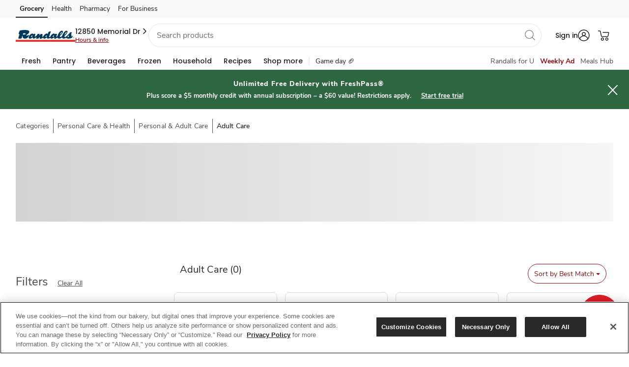

--- FILE ---
content_type: text/javascript
request_url: https://www.randalls.com/g-looke-Nights-Trainter-state-Counde-selfe-As-tw
body_size: 88403
content:
(function(){var aN="ir4+54sXgSTKgH4GsEEZUac+Stfl7gxRrTEM2Ne79dqSQ8mLP3FNtaPpvNRWojiOI3kp/3El2idbJoLDuI2KZ0UCHKzJczLaN2BflfdzGagzzA+oRdGMBB9AUpUTFdxU3+rq4PquySXCV2xZLl8buWqepOnMSlVrEwZCdo2s5mhBQJOApLvyzPvCZe22D4FjQEq+4dmYQRL7YMjKZxzckb1AZNuoNCS6Lj/BbFiZRVXBf33hZLIAAUMQFEmKhKiIWvagdCcW6fUmfWZTmmEiAeD8V/VuQbs8/pSfQtotx+B2gUdBntM/LH3WM7QD1agczeDIPvd724CcabreEBLmbeweTwqGwh3IYXxc1MQjoap2i0g8/l8wWCrFbGwNjorRnqBlXFrNbePgFeZmtKYBs9RlyglOuRKXh1yoW4sYh5ThEmDDXeqFnBXcjRYTg+tEAA4BEJJinx653i+xi8IV7YLrhM54TUnuNmjIuofM69XAdn764yWVwBtq4RukqsVuZMNO5QVm9Thi6f0Jy0Xj781N5HPOsJLb400/mcgQW8exjKDoz61zuweV2Kyj6czAxb7V2KXUuomD2hnjR5qTjrYakE4iF+sOPWkbY4zXOk6bYUulahepUienpWDM0t0xTi6dvpJuYIn+yvBSpnYVTqey4pVkVHGURijqANHAw2ImKO8NJwL0I8ujMaqT77i3Pev4ngPHlQ4++/EGdLoxyxmu3dQALeB616QRPjUSRqKbL0X0ZrbynRk7ZI0d1eRX6k6cuILckF4kfURIIrA5T0E4RxjZkl+C0xDcoV8IES1rD68rScF33gyAAgpR/7tD5QQ7yTUt98wcgvnGdaiTm99fr1990N2UTnVRThzJqFVnB94DcF6MvS2P0Rl8eNCeJvICgmc4PMfdPo74baxmjJb71dbbMcLtzUkKdrZAR5ZO2E8dsE3G0jk+4KrYN5TkASDfycvp+ber62Ip1mOas/kRGGgxsiKRFekHXmkQ6i+ZB43b1MEjt1NfyWuRBN1kP+xfLOQCN+9knn2tarLVjRZjJRGpSSiYL6iyaQEGIOWWYmH+ETSQsFhZwZuNXHlRpeC0bmELxvzPqb9VuDjkcGK6VoWzt1k1xklVrMEnzAYxc48fUeXFqtwVV3wH3mATBAIPzranp3tj6NgKifbDg/f6dgIG5Qc4EnopkHh3RuP8KBxdACO5LnHm/uqHY6zLKHcbvpnb7iwIAoBCxorzY8fGAYoT/v8R/rDxh1N8dgsg263UVwJZXdr8htYFFzIQBmZMuBwrl/HcyRa3rO0tPLW5LSnUf9B7Vx98QlGF2O9rmO6tS7dBqbE/ioXhZzK2btw1zAZgkv5PLT/Uo2VWFS+kTkTo5sT6mGpjFuvHZSZPembWfjlNCnDaauNHBMbaLiLt4xCkBsZi14rr1fUurkznI/MeiSTpXv5tt2367vCWnnWLWANOVvYIODr2Q9BTXezJU1xBsY+hFFZ5/6pHTT/uCwWVAU6kVHWhgjvvJWR0Dtwse9B31LEbuMaIaSRbCKc6GdNTGnbteCpPL8nKx2ydb/DqjA7p/rBTROmnGHqz58qj3fMgxoV3Jms55aFD8z7a3gFX3cqinj231w6kt4myZCgkO0TcUq0LKbE82ijz3cM3lHexbBHPzvBdIkar9Ri7J9YFHyvI3fX/hLucM93GPXpePpX/zBsO/OSeScHOjxqTV2cWTfnmeYLhUslbpPcwS8guQRTbVg+egpBDMcp9aZCh9Y6Co1ix4QpGFtCj1/DmCI1Qrk9eAJVVbsNRf22g/veyomtdMCuz4l8/3SENcNPkFSvSENAFvEP41W8/cza0RQqSQ4OjsbC74J98wAx1EQUXIOVQ8KW4xFhLeQ8ObnS66sodfS+j8cmf7bf+pm6ZuXuQDRtnlLyVqBVvpxqA3wd728OlHWiBsjI3+mQmp25kyXVTqBAJyAeGd3tnOzdVkr7tuxmmxhZkW8qceC1dKo88CmDjumeBSRW4TtHMkCfiTtS+Q/52PKS/AlxAvQ3SOLSNbPeY7kfZA+LqqgGFlx5b5g/xe1JvlZ0cgGA6WrvUDPTOYJcGfvVYYwwm0D4sAI3/2OenAloxxRjZvj+AQsWaba6MfZIPGqNVmuxbzEH0N6v63Glbm3KKmtwOur9UMszwEQlbHmeyOadex4xS7tWdW7DIjMOFNQ0Cu2tvsL7k27vPj2gm9+ssndIBUOEsrofOYV/W";var cG=aN;var Ay=window.atob(cG);var Px=Ay.length;function GW(l2,qE){var OY=qE.length;var Xe=l2.length;var N9=[];var F5=0;var zZ=113;while(F5<Xe){var Lq=l2[F5];var gJ=qE[F5%OY];var oi=zZ;zZ=Lq;N9.push(Lq^gJ^oi);F5+=1}return N9}var Wo=0;var n8=0;var vn=[];var Pk="RPZPF/9ne7lDwOjwKr8FaDFGF1OPKrUIGIRwYLpcy5OGAOFTenfwVZnNuA/2qj6WigQmQcFMOh9h/BnC74MvmgWQWMQ0lAKUCyPG9BHvsvPA/XmJNLt+IoZqWliSAdF4fp8ReHUaSwvzmi3guAzQpGKYM2tKgEHjLgsUXXX1UM+2gmqamhzGWRlQyju9TGkaVz//IrXI/[base64]/TIp1UBLCY5C7IA//CQOVHBgtk7WnRIKNGBoJmVsDibXlkmjuJoK2bq8sTvjnYgBz03CLoSxeu9LHfSkNwRW2pTfYnG59zo223fDRErm/duLWvhuoGoyDRlSHEsb9dEnpbxVFjUgMgMVn1FMOy8hqi4nCicSk0qkt1WFlmBzcvBplcQNhAMNr4xxuWpJk7TmsEYQ2hFKMCBoY2FvAirdHoMuNJEFkTCx5OvxCtwV01teONwhr/ueiOO7KBrNAEOXpv6xvv+xxS3cnUKgd54HUCP3eqCs1oXLwEMP6oJ0tWwBGbqv+Q6Z1FmEOikmICAuQqjZ3IVut5OD0bYh62A+EVlRGRgUshapIPIShOo1qtDLzM1eqbcy8Xi/HjxFiJ+86cGZRT9oLSs9jRQSkRqcOJqjbTyYSWd9I9/HhENTIXo8u7u13PQEQNS6oEQRAj5op6ryCJhTWdrTvZEloT+TC+Q2JZHHDIObpTa4IyKswqpeWsbrsJSE1+G7Nr2l2IlHjApDrUK6viKNFrFl9EeEnkidLz30er7rQi8bnELuNFKFFiB++DYrkcELwsDNpIg/N6sBWnCttMdRnNPI9eApbe2+nP4OCZY6ZZGZALyiL6E8wNEYllTdsRjpKfxWjKi8LhhOycIb5zKzujy0WPLHQlu1qMpTQXLkKWV+QFKbFdbfttypqHGfhSP3bV8Nh0tTZzR+tTJ90/nFRRi0b84WDPnt4C8zBlef1dWddR7rK/TYUHPnY8SDzkEY53M+ZTc/Un+YzEmj7J9XhWb0enEo1odNw0DOIAl9+WfLU7jkf0Oc2N2K/Sfg5+zvD+mYWIJoNhUF2G67dj1kn0AKQgILJQm5+6NOVfbmNQaQUt5Ev+YqJeXsgS2bGUYhuN4PX+w68L3lGotBigtFpIx7u2QJFzPmcIaR3ddNsSIoMLO/UPwLjhLsNFAB1qclKyH/AhEa0QbKZ0puuqYN0PUnOE5f2VTPtGXtpefvA6zNj9F/JFCBUWWwLDJ8ApEU1pBd8dCnpToRzf/vPY/KUZ+Duqhh5yQvyuCXko9iep1J2u6tMGpgiQ7OhgBN4Mx5+WpK1HKjsMMW3RIOPqrgL29mjmgdWYbpdtOAViVzvPLuVQAKQoKOY8969CqbAKUwIZWDQQQe4jNye/T4FLiOD1LxqIkZyLNkr+P4gxaYEZBcfRXhY/MfRGW1Y5dDCIWYZDG59jd81fjMydR7ZQPbCnxop6p3zJxS2FmRdx1oqHgeDGQ9JR9EAQ0Vbr3zOzjwHe4ZXcBrs1WBE31s5qvwi1qUFVJd8NgmqjZcRWHxaVcAy4Dc7j/xf7y3WbBHB17x602URvShaqWzB5efFZcf85kuLHQRSmy4L1lNR8lT6Xiw+DsyXjXCAJ6wrY7dCnxoqaR5hZ9QWtvS+hLgJLxQyep/btiKRM+b4fH3uTk0Gz+JC9Zx6I5fD7MkKOf/hdbAjg4DLAi+POFG37loOIxPlNlEuymg6O8jiyZT3kYqsBMC0+T3fTIpF08HDo/DKkK1N24AE7Yl9ILakB8Euqmh725nT6ZSUQahtNyAGyJ4+/ko2EKDwEvPbUm2/SzPX3QueUsfkh+F96Or4SIsRKncWMkkPBrIn631tD+mWYgGjwjEbQt7eiJPUDKs/wvRVhCA+qkgtn04HTGGR54waU0fWy8r4L6gzl+Ql5fadp5uI7vVzmu+7tpOSYQYJDT78ba41flPzZL4o4XfzfnvJOjxT1wSmJpVrFb2omvXmGqubkiHYbBnEQ7FjtLv//C+fX+Wsw7G2arwlo/Yq3/1fmdZi0dNy0VtwXTx5wkQNmXyj1QRk=";var dc=Pk;var JO=window.atob(dc);var Ph=JO.length;while(n8<Ph){var IX=JO.charCodeAt(n8);vn.push(IX);n8+=1}var Vv=vn;function WZ(em,Xg){var r0=0;var pd=[];var Y0=em.length;var vF=Xg%7+1;while(r0<Y0){pd.push((em[r0]>>vF|em[r0]<<8-vF)&255);r0+=1}return pd}function Ou(il,KI){var Rq=il.length;var Vm=KI%Rq;var lf=[];var I7=0;while(I7<Rq){lf.push(il[(I7+Rq-Vm)%Rq]);I7+=1}return lf}var QX=WZ(GW(Ou(Vv,50),[116,55,248,152,166,244,249,101,100,10,116,137,33,61,165,95,95,26,205,152,79]),106);var JG=QX;var jp=JG.length;var gA=0;var gg=[];while(gA<jp){var E_=JG[gA];var y1=window.String.fromCharCode(E_);gg.push(y1);gA+=1}var BO=0;var j1=[];while(BO<Px){var XE=Ay.charCodeAt(BO);j1.push(XE);BO+=1}var iV=[];var gF=gg.join("");var QF=gF;var Qi=j1;function sw(DW){var Ms=DW.length-1;var ib=0;while(ib<Ms){var j7=DW[ib];DW[ib]=DW[Ms];DW[Ms]=j7;ib+=1;Ms-=1}return DW}var Ch=GW(GW(sw(Qi),[219,228,16,58,43,131,168,123,26,234,35,191,188,153,22,28,169,43,243,121,148,242,196]),[106,116,55,248,152,166,244,249,101,100,10,116,137,33,61,165,95,95,26,205,152,79,50,34,130,120,151,28]);var fy=Ch;var gZ=fy.length;var m5=0;while(m5<gZ){var zR=fy[m5];var Gt=window.String.fromCharCode(zR);iV.push(Gt);m5+=1}var cc=iV.join("");var Ga=cc;var Iy="[base64]";var SF=Iy;var jD=[];var Pd=window.atob(SF);var c2=Pd.length;var Rd=0;while(Rd<c2){var E3=Pd.charCodeAt(Rd);jD.push(E3);Rd+=1}var KX=[];var U3=jD;function sm(Sy){var e5=Sy.length;var SD=0;while(SD+1<e5){var eC=Sy[SD];Sy[SD]=Sy[SD+1];Sy[SD+1]=eC;SD+=2}return Sy}var EQ=Ou(sm(Ou(WZ(U3,55),116)),106);var rT=0;var lm=EQ;var wk=lm.length;while(rT<wk){var JI=lm[rT];var Yr=window.String.fromCharCode(JI);KX.push(Yr);rT+=1}var WW="GmpwcCIgSUPfMu9j0qgz2mAD4G96isKRUHeQGCPywQPSMLfQymFCiF7IoHiBC1dh/xNCqCNjUDsxQJrxAhG4r6iH6lIaS1uA0Fnq8Zohl8/xZzDJXrIPO3JQygvnM/gAeqIqCT/fMHfKUpKqW2DA54O5QqI4SEJ3EUn1OX5bwuDKMwhDYP/CImIQiL+ov8pCysJD33DAY7ELCQ/nIZ/gwcZJxsLZX8FaHwrHf8GJcWCv3n/2qYIxqtlowGFj8dFBR2/xVyDKjirv0jo4QzPmI+BwyiK6Ec/3mF87kkq6Wy/X+MqaO4oPyCIwWTt3mv9bkuDKUwjC2Pd6IiKpQN4w5slJSck6X8cA0fEyAXfv8a8Qyd4aB9HpyApTYCMx/xNyYllI3xDPM0LCM3NY0DEz4rqaSGACmGHK35L3aXJYYepYM+BwknkCMZh3QOeygkobW+/vYdp6whpgSCKA8EOuSsc7yk8bOi/a3xjCmorZx96n9hpROZp6N2+AClky8Yc3uUhQyudS51tS0OJCz+kpQPJyQoGv51DHQ6Jq4kpoSFg7WmOaOFBqN5m6j5r/8smoU+ooS1E4yipyMZjfAOfKSkrKO7/AYfp6svH3Z1k3/8oHKudrkmjiMwiasP/iWnooUPZXtxFSgjoL78DoC/LqIkBwGqi/[base64]/6sIZecjPMOcbmqEag+/Q5/rB2YneV/FXuJrmkfZCcSgi6eapUDeZOgEJyAdQfzOaksoTiLDnY8HZid5v8S+IWpZJTxKZKALp5qlQN5mSAfCYr6efA5hZqjlAqDEz8upCUECKMIFCb5le+Ymfmgpvyd9ouWqaGKCvaL+qSrnqK95wUWOaMzoAMJJ/KTrGSqbSypBLc88J4P/iQqoJuHcY71tSguqL57fgynIzav9YQigRS79i9xNiRzPiz7oBN/oCAvDIdy9f2nGKS2v3sMDQyjM6/z6aoNfKZ5p3yEJoeTv/Gzf3eqpCSYinEJ+6QoKyK+9QyCPyqiLviFogYUu/mrczOshryWcCMM+BMTkod48QtyOKKbLSIKjg+poTajBIQigRyr+612PSOANTMEPgH8JyeoHIj6if2nGBynL/qFDq6mpCeDAaSHnC79mf8rrYQ8A4ykn/8gJi8Ljvj4/KobES6Xdf4OqqE3I2r4qAWROXiZ/[base64]/IiimCo7zDv6qqaGzMgT8jKshuKCOAir2Haj2GfOsko6WovwQA/eZpA+HDddpU5iiAzQzDQ1zsSoKr/yEIXAehNwr9DaFDKcgiqGWd6cmgJUP5QXwO5SgoxBz8wYmjZApioWlCBOm9KvkNKeLpqMKoZYJoiAfDYrzDvyqLKEzM46BEz+hNyQMhCIPACx7K/+qKg6mNv2uBoehECEbjPiM9K8sIDawg44NrpIxL/UGowecp/ueY7kajqMxAz4DByOkJJQMdQ5yNqyuoDYN8x8so7EmCXQjCBA/fSX0Oa0Ooz39Fh/+oCMiHQV3j3A2JiyhMgd8ALWlM=";var Iq=WW;var E8=[];var sg=window.atob(Iq);var ST=sg.length;while(Wo<ST){var Q4=sg.charCodeAt(Wo);E8.push(Q4);Wo+=1}var Ql=E8;var gL=KX.join("");var Lg=gL;function Hd(ZE,tu){var Jv=0;var uG=ZE.length;var u9=tu.length;var a5=[];while(Jv<uG){var xw=ZE[Jv];var xA=tu[Jv%u9]&127;a5.push((xw+256-xA)%256^128);Jv+=1}return a5}var Iu=Hd(sm(sw(WZ(Ql,205))),[106,116,55,248,152,166,244,249,101,100,10,116,137,33,61,165,95,95,26]);var F6=0;var If=[];var Nt=Iu;var XA=Nt.length;while(F6<XA){var vh=Nt[F6];var se=window.String.fromCharCode(vh);If.push(se);F6+=1}var c5=If.join("");var oY=c5;var DB=window[Lg.substr(1484,8)];function ox(d3,qn){var CJ=[];for(var tU in d3){var Gu=d3[tU];if(d3.hasOwnProperty(tU)){CJ[Ga.slice(1016,1020)](qn(Gu))}}return CJ}function XN(DR,R3){var UO=[];for(var ce in DR){var RI=DR[ce];if(DR.hasOwnProperty(ce)){if(R3(RI)){UO[Ga.slice(1016,1020)](RI)}}}return UO}function mj(Ez,gX){return Ez[Lg.substring(1655,1664)](Ez[Ga.substr(1581,6)]-gX[Ga.substr(1581,6)])===gX}function AT(fM,Du){var Ku=QF.substr(506,13);if(Du<2){var KR=Ga.substr(1171,18);try{KR=QF.substring(691,704)+fM}catch(cF){}var A7=QF.substr(47,24);try{A7=window[oY.slice(637,641)][Ga.substr(698,9)](fM)+oY.substr(417,0)}catch(cj){}var Ax=Ga.slice(818,831);try{if(typeof fM[Lg.slice(382,386)]===QF.substr(1333,6)){Ax=fM[Lg.slice(382,386)]}}catch(Xm){}var fm=Ga.substring(395,411);try{if(typeof fM[Lg.slice(588,595)]===QF.substr(1333,6)){fm=fM[Lg.slice(588,595)]}}catch(HC){}var uj=Ga.slice(214,228);try{if(typeof fM[QF.substr(1611,5)]===QF.substr(1333,6)){uj=fM[QF.substr(1611,5)]}}catch(be){}var bj=Ga.slice(441,455);try{if(fM[oY.slice(346,351)]){bj=AT(fM[oY.slice(346,351)],Du+1)}}catch(LV){}Ku=KR+Ga.substring(1125,1129)+A7+Ga.substring(1125,1129)+Ax+Ga.substring(1125,1129)+fm+Ga.substring(1125,1129)+uj+Ga.substring(1125,1129)+bj}return Ku}function Dn(Kh,DM){var n1=DM;var HI=Kh;return function(){var wA=n1;var Ni=HI;HI=wA;Ni^=Ni<<23;Ni^=Ni>>17;Ni^=wA;Ni^=wA>>26;n1=Ni;return(HI+n1)%0x100000000}}function ag(Na,b2){var iy=113;var SL=b2.length;var Hu=0;var Wg=Na.length;var Y7=[];while(Hu<Wg){var FI=Na[Hu];var lo=b2[Hu%SL];var uC=FI^lo^iy;Y7.push(uC);iy=uC;Hu+=1}return Y7}function Qr(m7,Zl){var qP=Zl.length;var V8=0;var iv=m7.length;var k0=[];while(V8<iv){var iu=m7[V8];var c3=Zl[V8%qP]&127;k0.push((iu+c3)%256^128);V8+=1}return k0}function cV(zo){var vO=25928;var PO={};PO[Lg.substr(683,1)]=vO;PO[Ga.substring(1055,1057)]=0x690d7e44;PO[QF.substring(1360,1362)]=0xf8689387;PO[Lg.substring(778,780)]=2;PO[oY.slice(1357,1359)]="gRYvn7jZLjHd30hHIKXawymc8yhGVe8KHaPOlrybNjvzJ1c+zKxOrA==";PO[Lg.substr(164,1)]=AT(zo,0);return PO}var N4=new window[Ga.substring(585,591)](QF.slice(15,17),QF.substr(281,1));var eH=new window[Ga.substring(585,591)](Ga.substring(294,309),QF.substr(281,1));var ti=new window[Ga.substring(585,591)](oY.substr(691,2),QF.substr(281,1));var ji=window[oY.slice(637,641)][Ga.substr(698,9)];var dT=window[oY.slice(1079,1085)][oY.substr(852,12)];var YE=window[QF.slice(216,224)];var Ob=window[Ga.substring(1587,1592)][oY.slice(251,255)];function t_(Hs){return typeof Hs===QF.substr(1735,8)&&mj(Hs[Lg.substr(1671,8)]()[QF.substr(1118,7)](N4,oY.substr(417,0)),Ga.substring(1002,1016))}var sH=window[oY.slice(1079,1085)][oY.substr(852,12)](55296);var oK=window[oY.slice(1079,1085)][oY.substr(852,12)](56319);var iR=window[oY.slice(1079,1085)][oY.substr(852,12)](56320);var EX=window[oY.slice(1079,1085)][oY.substr(852,12)](57343);var IZ=window[oY.slice(1079,1085)][oY.substr(852,12)](65533);var Zy=new window[Ga.substring(585,591)](Ga.substr(43,5)+sH+oY.substr(159,1)+oK+QF.slice(1300,1303)+iR+oY.substr(159,1)+EX+QF.substring(1498,1499),QF.substr(281,1));var Ri=new window[Ga.substring(585,591)](oY.substring(259,260)+sH+oY.substr(159,1)+oK+QF.slice(895,899)+iR+oY.substr(159,1)+EX+Ga.substring(1266,1270),QF.substr(281,1));function lr(iX){var dv=undefined;try{iX()}catch(mu){if(mu!==undefined&&mu!==null&&mu[QF.substr(1611,5)]&&mu[Lg.slice(588,595)]){dv=mu[Lg.slice(588,595)]}}return dv}function Yk(JA,Ru){var eI=0;var qc=[];var rf=JA.length;while(eI<rf){qc.push(JA[(eI+Ru)%rf]);eI+=1}return qc}function F8(wZ){return"\\u"+("0000"+wZ.charCodeAt(0).toString(16)).substr(-4)}function ln(U8,b_){var uh=[];var EE=U8.length;var gb=0;var fP=b_%7+1;while(gb<EE){uh.push((U8[gb]<<fP|U8[gb]>>8-fP)&255);gb+=1}return uh}var i4=new window[Ga.substring(585,591)](QF.substr(1648,7));var jc=new window.RegExp("[\\u007F-\\uFFFF]","g");function F9(kX,HP){var gT=0;var Xl=HP.length;var fo=[];var Nv=kX.length;while(gT<Nv){fo.push(kX[gT]);fo.push(HP[gT%Xl]);gT+=1}return fo}function Eo(cZ,Dc,y7){try{var Zp=DB[QF.slice(1362,1375)](Ga.substr(1080,6));Zp[Ga.substring(157,162)][oY.substr(145,7)]=Lg.substr(286,4);Zp[QF.slice(928,944)](Ga.substring(1381,1385),function(){try{var yO=cZ;var rQ=Zp;var nY=Dc;var WA=y7;var b4=yO[Ga.substring(1363,1364)];var pA=yO[Lg.substring(412,415)];var uv=yO[Lg.substr(683,1)];var hr=yO[Lg.substr(955,3)];var gY=yO[Lg.substr(1686,3)];var at=yO[Ga.substr(831,3)];var Ud=yO[Ga.substring(797,799)];var Mc=yO[Lg.slice(41,44)];var QB=yO[Lg.substring(1087,1090)];var dA=yO[Ga.slice(1057,1059)];var Le=yO[Lg.substring(536,541)][QF.slice(534,552)];uv[Lg.substring(1050,1055)]("[E[zSOgtX[v_SDN!Ik+*Th+sMGXqWT$-cZE=");var hb=window[Ga.slice(1347,1351)][oY.slice(1152,1158)]()*0x40000000|0;var hx=rQ[QF.substr(678,13)];var Oi=hx[Lg.substr(25,9)];var yu=rQ[Ga.substr(419,15)];var Hj=null;var jt=null;var xZ=null;var E7=null;var Qq=null;var Fr=null;try{Fr=new window[Ga.slice(1090,1094)]()[QF.substring(381,388)]()}catch(Jo){}var R1=null;var li=null;var xb=null;var Yp=null;var Er=null;var yE=null;var pf=null;var hY=null;var r8=0^-1;var kA=[0,0x77073096,0xee0e612c,0x990951ba,0x76dc419,0x706af48f,0xe963a535,0x9e6495a3,0xedb8832,0x79dcb8a4,0xe0d5e91e,0x97d2d988,0x9b64c2b,0x7eb17cbd,0xe7b82d07,0x90bf1d91,0x1db71064,0x6ab020f2,0xf3b97148,0x84be41de,0x1adad47d,0x6ddde4eb,0xf4d4b551,0x83d385c7,0x136c9856,0x646ba8c0,0xfd62f97a,0x8a65c9ec,0x14015c4f,0x63066cd9,0xfa0f3d63,0x8d080df5,0x3b6e20c8,0x4c69105e,0xd56041e4,0xa2677172,0x3c03e4d1,0x4b04d447,0xd20d85fd,0xa50ab56b,0x35b5a8fa,0x42b2986c,0xdbbbc9d6,0xacbcf940,0x32d86ce3,0x45df5c75,0xdcd60dcf,0xabd13d59,0x26d930ac,0x51de003a,0xc8d75180,0xbfd06116,0x21b4f4b5,0x56b3c423,0xcfba9599,0xb8bda50f,0x2802b89e,0x5f058808,0xc60cd9b2,0xb10be924,0x2f6f7c87,0x58684c11,0xc1611dab,0xb6662d3d,0x76dc4190,0x1db7106,0x98d220bc,0xefd5102a,0x71b18589,0x6b6b51f,0x9fbfe4a5,0xe8b8d433,0x7807c9a2,0xf00f934,0x9609a88e,0xe10e9818,0x7f6a0dbb,0x86d3d2d,0x91646c97,0xe6635c01,0x6b6b51f4,0x1c6c6162,0x856530d8,0xf262004e,0x6c0695ed,0x1b01a57b,0x8208f4c1,0xf50fc457,0x65b0d9c6,0x12b7e950,0x8bbeb8ea,0xfcb9887c,0x62dd1ddf,0x15da2d49,0x8cd37cf3,0xfbd44c65,0x4db26158,0x3ab551ce,0xa3bc0074,0xd4bb30e2,0x4adfa541,0x3dd895d7,0xa4d1c46d,0xd3d6f4fb,0x4369e96a,0x346ed9fc,0xad678846,0xda60b8d0,0x44042d73,0x33031de5,0xaa0a4c5f,0xdd0d7cc9,0x5005713c,0x270241aa,0xbe0b1010,0xc90c2086,0x5768b525,0x206f85b3,0xb966d409,0xce61e49f,0x5edef90e,0x29d9c998,0xb0d09822,0xc7d7a8b4,0x59b33d17,0x2eb40d81,0xb7bd5c3b,0xc0ba6cad,0xedb88320,0x9abfb3b6,0x3b6e20c,0x74b1d29a,0xead54739,0x9dd277af,0x4db2615,0x73dc1683,0xe3630b12,0x94643b84,0xd6d6a3e,0x7a6a5aa8,0xe40ecf0b,0x9309ff9d,0xa00ae27,0x7d079eb1,0xf00f9344,0x8708a3d2,0x1e01f268,0x6906c2fe,0xf762575d,0x806567cb,0x196c3671,0x6e6b06e7,0xfed41b76,0x89d32be0,0x10da7a5a,0x67dd4acc,0xf9b9df6f,0x8ebeeff9,0x17b7be43,0x60b08ed5,0xd6d6a3e8,0xa1d1937e,0x38d8c2c4,0x4fdff252,0xd1bb67f1,0xa6bc5767,0x3fb506dd,0x48b2364b,0xd80d2bda,0xaf0a1b4c,0x36034af6,0x41047a60,0xdf60efc3,0xa867df55,0x316e8eef,0x4669be79,0xcb61b38c,0xbc66831a,0x256fd2a0,0x5268e236,0xcc0c7795,0xbb0b4703,0x220216b9,0x5505262f,0xc5ba3bbe,0xb2bd0b28,0x2bb45a92,0x5cb36a04,0xc2d7ffa7,0xb5d0cf31,0x2cd99e8b,0x5bdeae1d,0x9b64c2b0,0xec63f226,0x756aa39c,0x26d930a,0x9c0906a9,0xeb0e363f,0x72076785,0x5005713,0x95bf4a82,0xe2b87a14,0x7bb12bae,0xcb61b38,0x92d28e9b,0xe5d5be0d,0x7cdcefb7,0xbdbdf21,0x86d3d2d4,0xf1d4e242,0x68ddb3f8,0x1fda836e,0x81be16cd,0xf6b9265b,0x6fb077e1,0x18b74777,0x88085ae6,0xff0f6a70,0x66063bca,0x11010b5c,0x8f659eff,0xf862ae69,0x616bffd3,0x166ccf45,0xa00ae278,0xd70dd2ee,0x4e048354,0x3903b3c2,0xa7672661,0xd06016f7,0x4969474d,0x3e6e77db,0xaed16a4a,0xd9d65adc,0x40df0b66,936918e3,0xa9bcae53,0xdebb9ec5,0x47b2cf7f,0x30b5ffe9,0xbdbdf21c,0xcabac28a,0x53b39330,0x24b4a3a6,0xbad03605,0xcdd70693,0x54de5729,0x23d967bf,0xb3667a2e,0xc4614ab8,0x5d681b02,0x2a6f2b94,0xb40bbe37,0xc30c8ea1,0x5a05df1b,0x2d02ef8d];var Ei=hb;var oq=0;var Fg=typeof Ei!==QF.substr(1333,6)?oY.substr(417,0)+Ei:Ei;while(oq<Fg[Ga.substr(1581,6)]){r8=r8>>>8^kA[(r8^Fg[QF.substr(258,10)](oq))&255];oq+=1}var tl=Ei;tl;var QU=0xf8689387;var cS=0;var Ty=typeof QU!==QF.substr(1333,6)?oY.substr(417,0)+QU:QU;while(cS<Ty[Ga.substr(1581,6)]){r8=r8>>>8^kA[(r8^Ty[QF.substr(258,10)](cS))&255];cS+=1}var aa=QU;aa;function Gy(){var jw={};function Sv(cO){return new window[Lg.substr(1593,7)](function(D0,oN){cO[oY.substr(874,10)]=function(Dr){D0(Dr[oY.substr(1337,14)])};var QQ=3;function Ow(){cO[Ga.substr(571,14)]();if(cO[QF.substr(1034,5)]===oY.substring(482,491)&&!DB[oY.substring(1351,1357)]){if(- -QQ>0){window[QF.substring(1655,1665)](Ow,20)}else{oN(new window[Ga.substr(1309,5)](oY.substring(482,491)))}}else{window[QF.substring(1655,1665)](function(){oN(new window[Ga.substr(1309,5)](Lg.substr(847,7)))},60)}}cO[Ga.substr(571,14)]();if(cO[QF.substr(1034,5)]===oY.substring(482,491)&&!DB[oY.substring(1351,1357)]){if(- -QQ>0){window[QF.substring(1655,1665)](Ow,20)}else{oN(new window[Ga.substr(1309,5)](oY.substring(482,491)))}}else{window[QF.substring(1655,1665)](function(){oN(new window[Ga.substr(1309,5)](Lg.substr(847,7)))},60)}})}function a7(UU){return UU[oY.substring(1101,1107)](function(hV,GH){return hV+window[Ga.slice(1347,1351)][QF.slice(875,878)](GH)},0)}function ER(uZ){var jQ=undefined;if(uZ[Ga.substr(1581,6)]>=2){var qO=uZ[Ga.substr(1581,6)];var e_=uZ[oY.substring(1101,1107)](function(Go,y5){return Go+y5})/qO;var VN=uZ[Lg.substring(1196,1199)](function(sI){return(sI-e_)*(sI-e_)})[oY.substring(1101,1107)](function(s7,g4){return s7+g4},0)/(qO-1);jQ=window[Ga.slice(1347,1351)][Lg.substr(1097,4)](VN)}return jQ}var tQ=undefined;uv[Ga.substr(656,13)]("ilEuaLot)xeCZA==");try{var WI=window[oY.slice(637,641)][QF.substr(224,5)](yO[oY.slice(688,691)]);var ml=window[oY.substring(787,806)]||window[Ga.substr(247,25)];var tX=new ml(1,765,44100);var H_=hb+Fr;var eX=b4(H_);var Lj=window[QF.slice(216,224)](eX[Lg.substring(1655,1664)](0,3),16);var ja=Lj>>>2;var P2=window[Ga.slice(1347,1351)][QF.slice(1465,1470)](ja/1024*11458)+440;var De=tX[Lg.slice(300,316)]();De[oY.substr(725,4)]=WI[0];De[Lg.substr(644,9)][Ga.slice(1647,1652)]=P2;var f5=tX[Ga.slice(469,493)]();f5[oY.substr(914,9)][Ga.substr(1138,14)](WI[1],tX[Ga.substring(203,214)]);f5[oY.slice(418,422)][Ga.substr(1138,14)](WI[2],tX[Ga.substring(203,214)]);f5[QF.slice(388,393)][Ga.substr(1138,14)](WI[3],tX[Ga.substring(203,214)]);f5[QF.substring(869,875)][Ga.substr(1138,14)](WI[4],tX[Ga.substring(203,214)]);f5[QF.slice(274,281)][Ga.substr(1138,14)](WI[5],tX[Ga.substring(203,214)]);De[QF.substring(811,818)](f5);f5[QF.substring(811,818)](tX[Lg.substr(218,11)]);De[Lg.substring(1050,1055)](0);tQ=Sv(tX)[Lg.slice(1503,1507)](function(Ol){var rC=Ol[Lg.substring(958,972)](0)[oY.slice(260,268)](265,765);var s_=ER(rC);var mi=a7(rC);var Pl=window[Ga.slice(1347,1351)][Lg.substring(452,455)][QF.substr(832,5)](window[Ga.slice(1347,1351)],rC);var LB=window[Ga.slice(1347,1351)][oY.substring(884,887)][QF.substr(832,5)](window[Ga.slice(1347,1351)],rC);var Vi=window[Lg.substring(9,15)][oY.substring(28,34)](rC[oY.slice(260,268)](300,306));jw["iiWuhHx$b[shNLc!MSc="]=s_;jw["G_WyePd*"]=mi;jw["G_WybBtZoS/ecDNB"]=Vi;jw.G_myYPdN=Pl;jw["G&GyYPct"]=LB;return jw})[oY.substr(900,5)](function(tj){jw["iiUudLpx)$eCbA=="]=tj[Lg.substr(1671,8)]();return jw})[Ga.substring(1214,1221)](function(sZ){uv[oY.substr(470,12)]("ilEuaLot)xeCZA==");De[Ga.substr(950,10)]();f5[Ga.substr(950,10)]();return sZ})}catch(UI){jw["iiUudLpx)$eCbA=="]=UI[Lg.substr(1671,8)]();tQ=window[Lg.substr(1593,7)][Lg.slice(1010,1017)](jw)}return tQ}var ar=1;var Fh=false;function QJ(IL){var q6=0;var k6=[QF.slice(574,596),Ga.substr(1652,8),QF.slice(1602,1611),Lg.substring(1492,1503),QF.substring(1125,1137),oY.slice(970,981)];var aA=[QF.slice(124,141),QF.substring(467,487),oY.substring(829,848),Lg.substr(1636,19),Ga.substr(899,18),Ga.substr(738,21),Lg.substring(653,673),Ga.substring(669,689),Lg.substr(115,27),QF.substring(1259,1282),QF.slice(1665,1686)];try{var rp=k6;var M9=function(sG,nt){if(IL[sG]){q6=100+nt}};var MG=0;for(var oQ in rp){var w8=rp[oQ];if(rp.hasOwnProperty(oQ)){M9(w8,MG);MG+=1}}var VL=aA;var rE=function(tW,Rg){if(IL[Lg.substr(1484,8)][tW]){q6=200+Rg}};var Xf=0;for(var aT in VL){var z7=VL[aT];if(VL.hasOwnProperty(aT)){rE(z7,Xf);Xf+=1}}}catch(hP){}try{if(!q6&&IL[Ga.substr(1443,8)]&&IL[Ga.substr(1443,8)][Lg.substr(1671,8)]()&&IL[Ga.substr(1443,8)][Lg.substr(1671,8)]()[Lg.slice(1090,1097)](Lg.substring(1600,1609))!==-1){q6=400}}catch(Qm){}if(!q6){try{if(IL[Lg.substr(1484,8)][oY.substr(1298,15)][Lg.slice(1439,1451)](QF.substring(887,895))){q6=500}else if(IL[Lg.substr(1484,8)][oY.substr(1298,15)][Lg.slice(1439,1451)](Lg.slice(895,904))){q6=600}else if(IL[Lg.substr(1484,8)][oY.substr(1298,15)][Lg.slice(1439,1451)](oY.substring(1199,1205))){q6=700}}catch(Y8){}}var Vn=undefined;if(q6){var pU=0xe3f4da37;var md=hb;var br=3;var sy=Dn(pU,md);var j8=[];var C9=0;while(C9<br){j8.push(sy()&255);C9+=1}var xn=j8;var sD=xn;var qh=q6;var sr=qh;var hO=window.JSON.stringify(sr,function(xG,Jt){return Jt===undefined?null:Jt});var QA=hO;var Xx=QA.replace(jc,F8);var Om=Xx;var Qs=[];var K_=0;while(K_<Om.length){Qs.push(Om.charCodeAt(K_));K_+=1}var Wy=Qs;var NR=Wy;var VV=ln(sw(Yk(NR,sD[0])),sD[1]);var MF=VV;var Sd=[];var kT=0;while(kT<MF.length){var LR=window.String.fromCharCode(MF[kT]);Sd.push(LR);kT+=1}var wx=window.btoa(Sd.join(""));Vn=wx}return Vn}function BQ(Q_,kn){var MV=window;ar+=1;var VA=MV[QF.substring(1655,1665)](function(){if(!Fh){var sC=Q_;var fW=kn;var mg=window;ar+=1;var LJ=mg[QF.substring(1655,1665)](function(){if(!Fh){BQ(sC,fW)}},(ar-1)*200);var Fp={};Fp[Lg.slice(1738,1743)]=function(){mg[Ga.substring(79,91)](LJ)};sC[Ga.slice(1016,1020)](Fp);var al=QJ(mg);if(al){Fp[Lg.slice(1738,1743)]();Fh=true;fW(al)}}},(ar-1)*200);var cN={};cN[Lg.slice(1738,1743)]=function(){MV[Ga.substring(79,91)](VA)};Q_[Ga.slice(1016,1020)](cN);var eq=QJ(MV);if(eq){cN[Lg.slice(1738,1743)]();Fh=true;kn(eq)}}function HQ(n5){var Yy=[];try{if(hx[oY.substr(324,11)]){var p7=window[oY.slice(637,641)][QF.substr(224,5)](dA);for(var ro in p7){var ol=p7[ro];if(p7.hasOwnProperty(ro)){var RK=new window[Lg.substr(1593,7)](function(io,RO){var IA=Le(ol);io(IA)});var bt=null;if(n5){bt=RK[Lg.slice(1503,1507)](function(CN){return hx[oY.substr(324,11)][Lg.substring(1575,1586)](CN)})[Lg.slice(1503,1507)](function(oP){return oP[Lg.substr(1507,8)][oY.substr(1158,7)][oY.substr(641,4)](Fr+hb)[Lg.substr(1671,8)]()})}else{bt=RK[Lg.slice(1503,1507)](function(U9){return hx[oY.substr(324,11)][QF.substring(1292,1300)](U9)[Lg.substr(1671,8)]()})}bt=bt[Lg.slice(1503,1507)](function(JN){return JN},function(uT){return uT[Lg.substr(1671,8)]()});Yy[Ga.slice(1016,1020)](bt)}}}else{Yy[Ga.slice(1016,1020)](window[Lg.substr(1593,7)][QF.slice(291,297)](Ga.slice(1592,1599)))}}catch(wj){Yy[Ga.slice(1016,1020)](window[Lg.substr(1593,7)][QF.slice(291,297)](wj[Lg.substr(1671,8)]()))}var UK=window[Lg.substr(1593,7)][oY.slice(545,548)](Yy)[Lg.slice(1503,1507)](function(n0){var Cz={};if(n5){Cz["G$[yTBs*oWfeRDNB"]=n0}else{Cz["imkuMLpZ)z+CNA=="]=n0}return Cz},function(c_){var GN={};GN["iiUudLpx)$eCbA=="]=c_;return GN});return UK}function yR(X8,w7,Jg,BU){var UP={};try{if(Jg){UP["iiUudLpx)$eCbA=="]=BU(Jg)}else if(X8===null){UP["iiUudLpx)$eCbA=="]=BU(QF.slice(1282,1289))}else if(X8[Ga.substr(1581,6)]<=w7){var I0=X8[oY.substring(1432,1438)](33,w7);UP["bVnbXMA$bzsheLd$MUNCJp+E)hlXlQk[$UU/Yw=="]=BU(I0)}else{UP["iiUudLpx)$eCbA=="]=BU(oY.substr(1191,8))}}catch(xW){UP["iiUudLpx)$eCbA=="]=BU(xW)}return UP}var v7=null;try{v7=rQ[QF.substr(678,13)][oY.substr(20,8)][Lg.slice(1525,1534)][Lg.substr(1671,8)]}catch(jS){}function mf(Pj){var e0={};var Y9=function(){};var mq=null;try{Y9=Pj();mq=typeof Y9}catch(QT){}var TB=0xcd7b871;var o_=hb;var Qb=50;var yi=Dn(TB,o_);var m8=[];var DU=0;while(DU<Qb){m8.push(yi()&255);DU+=1}var Hg=m8;var GP=Hg;var FC=mq;var L2=FC;var A8=window.JSON.stringify(L2,function(n9,EY){return EY===undefined?null:EY});var oO=A8;var Ks=oO.replace(jc,F8);var h4=Ks;var D4=[];var g8=0;while(g8<h4.length){D4.push(h4.charCodeAt(g8));g8+=1}var n2=D4;var H3=n2;var ko=Qr(Yk(ag(H3,GP[Lg.slice(541,546)](0,17)),GP[17]),GP[Lg.slice(541,546)](18,49));var OF=ko;var vk=[];var uH=0;while(uH<OF.length){var Ix=window.String.fromCharCode(OF[uH]);vk.push(Ix);uH+=1}var b5=window.btoa(vk.join(""));e0.G$GyfPeN=b5;if(mq===QF.substr(1735,8)){try{var WT=0xcd7b871;var R4=hb;var Ca=50;var oL=Dn(WT,R4);var fh=[];var Pi=0;while(Pi<Ca){fh.push(oL()&255);Pi+=1}var OC=fh;var hG=OC;var iF=Y9[Lg.substr(1671,8)]()[QF.substr(1118,7)](Y9[Lg.slice(382,386)],oY.substr(417,0))[Ga.substr(1581,6)];var St=iF;var sp=window.JSON.stringify(St,function(nz,Nq){return Nq===undefined?null:Nq});var NP=sp;var mb=NP.replace(jc,F8);var KJ=mb;var hd=[];var SE=0;while(SE<KJ.length){hd.push(KJ.charCodeAt(SE));SE+=1}var Zr=hd;var K9=Zr;var BE=Qr(Yk(ag(K9,hG[Lg.slice(541,546)](0,17)),hG[17]),hG[Lg.slice(541,546)](18,49));var a4=BE;var gp=[];var nw=0;while(nw<a4.length){var R8=window.String.fromCharCode(a4[nw]);gp.push(R8);nw+=1}var Ts=window.btoa(gp.join(""));(function(Xd){if(Xd!==undefined){e0["[DWzZOhFXxf_VDNRIk+*eh+wMBHqkT[CcZE="]=Xd}})(Ts)}catch(Pz){}try{var kd=0xcd7b871;var NB=hb;var Dw=50;var Fo=Dn(kd,NB);var V3=[];var Qv=0;while(Qv<Dw){V3.push(Fo()&255);Qv+=1}var GO=V3;var SG=GO;var Kx=v7[Ga.slice(1305,1309)](Y9)[QF.substr(1118,7)](Y9[Lg.slice(382,386)],oY.substr(417,0))[Ga.substr(1581,6)];var zf=Kx;var Ef=window.JSON.stringify(zf,function(xq,wK){return wK===undefined?null:wK});var h8=Ef;var B0=h8.replace(jc,F8);var JJ=B0;var Wl=[];var hu=0;while(hu<JJ.length){Wl.push(JJ.charCodeAt(hu));hu+=1}var FH=Wl;var U0=FH;var Mb=Qr(Yk(ag(U0,SG[Lg.slice(541,546)](0,17)),SG[17]),SG[Lg.slice(541,546)](18,49));var BA=Mb;var xD=[];var qs=0;while(qs<BA.length){var hs=window.String.fromCharCode(BA[qs]);xD.push(hs);qs+=1}var Bv=window.btoa(xD.join(""));(function(xu){if(xu!==undefined){e0["(l_ufAxxHD)nXGRZ+BP(WsWIxk[KaRlKApHDE&_$QHmEN-RUDbj+Zw=="]=xu}})(Bv)}catch(nb){}try{var sY=0xcd7b871;var qj=hb;var AK=50;var wG=Dn(sY,qj);var GM=[];var XT=0;while(XT<AK){GM.push(wG()&255);XT+=1}var fB=GM;var ik=fB;var BB=Y9[Lg.substr(1671,8)]()[QF.substr(1118,7)](Y9[Lg.slice(382,386)],oY.substr(417,0))[Lg.slice(541,546)](-21);var kz=BB[QF.substr(1118,7)](Zy,QF.slice(487,489)+IZ)[QF.substr(1118,7)](Ri,IZ+QF.slice(487,489));var G8=kz;var i1=G8;var Xi=window.JSON.stringify(i1,function(BP,TC){return TC===undefined?null:TC});var a8=Xi;var KA=a8.replace(jc,F8);var Ed=KA;var vY=[];var lF=0;while(lF<Ed.length){vY.push(Ed.charCodeAt(lF));lF+=1}var u3=vY;var ij=u3;var xj=Qr(Yk(ag(ij,ik[Lg.slice(541,546)](0,17)),ik[17]),ik[Lg.slice(541,546)](18,49));var bE=xj;var ve=[];var YU=0;while(YU<bE.length){var P7=window.String.fromCharCode(bE[YU]);ve.push(P7);YU+=1}var Ki=window.btoa(ve.join(""));(function(mr){if(mr!==undefined){e0["Gw[yeBt!oWPeSLh$/jMAeh+w"]=mr}})(Ki)}catch(yb){}try{var t5=0xcd7b871;var sn=hb;var jy=50;var MN=Dn(t5,sn);var rX=[];var mJ=0;while(mJ<jy){rX.push(MN()&255);mJ+=1}var V4=rX;var At=V4;var Gk=v7[Ga.slice(1305,1309)](Y9)[QF.substr(1118,7)](Y9[Lg.slice(382,386)],oY.substr(417,0))[Lg.slice(541,546)](-21);var LX=Gk[QF.substr(1118,7)](Zy,QF.slice(487,489)+IZ)[QF.substr(1118,7)](Ri,IZ+QF.slice(487,489));var Ge=LX;var f6=Ge;var G2=window.JSON.stringify(f6,function(Jj,zh){return zh===undefined?null:zh});var ki=G2;var Fe=ki.replace(jc,F8);var XZ=Fe;var rS=[];var KO=0;while(KO<XZ.length){rS.push(XZ.charCodeAt(KO));KO+=1}var e9=rS;var Nb=e9;var Dh=Qr(Yk(ag(Nb,At[Lg.slice(541,546)](0,17)),At[17]),At[Lg.slice(541,546)](18,49));var CB=Dh;var PG=[];var hw=0;while(hw<CB.length){var vw=window.String.fromCharCode(CB[hw]);PG.push(vw);hw+=1}var dS=window.btoa(PG.join(""));(function(PS){if(PS!==undefined){e0["IUlfSOJNbzMhbLdBMUtCPp*w)mVXgQku$ZU/X[!Ju,k="]=PS}})(dS)}catch(fI){}try{var xg=0xcd7b871;var P9=hb;var uV=50;var Ia=Dn(xg,P9);var Y6=[];var zT=0;while(zT<uV){Y6.push(Ia()&255);zT+=1}var rn=Y6;var B7=rn;var Eh=Y9[Lg.slice(382,386)][Lg.slice(541,546)](-21);var ur=Eh[QF.substr(1118,7)](Zy,QF.slice(487,489)+IZ)[QF.substr(1118,7)](Ri,IZ+QF.slice(487,489));var eW=ur;var ap=eW;var Pp=window.JSON.stringify(ap,function(lj,kc){return kc===undefined?null:kc});var W_=Pp;var vW=W_.replace(jc,F8);var d_=vW;var rc=[];var yF=0;while(yF<d_.length){rc.push(d_.charCodeAt(yF));yF+=1}var QD=rc;var Rv=QD;var GK=Qr(Yk(ag(Rv,B7[Lg.slice(541,546)](0,17)),B7[17]),B7[Lg.slice(541,546)](18,49));var pj=GK;var hc=[];var ld=0;while(ld<pj.length){var GF=window.String.fromCharCode(pj[ld]);hc.push(GF);ld+=1}var QE=window.btoa(hc.join(""));(function(M3){if(M3!==undefined){e0["G_WyQBthbx)="]=M3}})(QE)}catch(eV){}}var dV=0xcd7b871;var hf=hb;var AF=50;var Ip=Dn(dV,hf);var gI=[];var EJ=0;while(EJ<AF){gI.push(Ip()&255);EJ+=1}var M_=gI;var rr=M_;var EI=e0;var Aj=EI;var iN=window.JSON.stringify(Aj,function(MD,ui){return ui===undefined?null:ui});var Up=iN;var Lp=Up.replace(jc,F8);var eh=Lp;var cy=[];var NJ=0;while(NJ<eh.length){cy.push(eh.charCodeAt(NJ));NJ+=1}var pG=cy;var Xh=pG;var R5=Qr(Yk(ag(Xh,rr[Lg.slice(541,546)](0,17)),rr[17]),rr[Lg.slice(541,546)](18,49));var uL=R5;var iQ=[];var dq=0;while(dq<uL.length){var Sf=window.String.fromCharCode(uL[dq]);iQ.push(Sf);dq+=1}var LQ=window.btoa(iQ.join(""));return LQ}var fi={};var ey=[];var ZD=[];ZD[Ga.slice(1016,1020)](function(){var bT=ey;var NL=5;var M0=10;var kw={};var wb=kw;var kU=NL;var l6=0;wb["G[WyeBs*oRfeOLiV/isAYrXEbWF(eRlu"]=[];var JE=[oY.substring(537,545),Ga.substr(1323,9),oY.slice(1205,1215),oY.substring(121,131),oY.substring(1006,1015),Ga.substr(286,8),QF.substring(282,291),QF.substring(407,414)];var Uk=function(WP,ZV){var me={};if(!WP){WP={}}(function(dg){if(dg!==undefined){me["G$GyQBt!b&)="]=dg}})(WP[oY.substr(725,4)]);(function(wV){if(wV!==undefined){me["(mEuULpd)y+CIGWJjWeVLhCoXVU="]=wV}})(WP[Lg.substr(0,9)]);(function(Ds){if(Ds!==undefined){me["[A[zjOg$b_shSLdRMU*Ceg=="]=Ds}})(WP[Ga.substring(108,115)]);(function(W0){if(W0!==undefined){me["[A[zkOg$b_shSLdRMU*Ceg=="]=W0}})(WP[oY.slice(1438,1445)]);(function(Ys){if(Ys!==undefined){me["[A[zjOh$bychbLdRMStCYg=="]=Ys}})(WP[Ga.substring(434,441)]);(function(X6){if(X6!==undefined){me["[A[zkOh$bychbLdRMStCYg=="]=X6}})(WP[Ga.slice(356,363)]);var N5=0x6264a3d3;var av=hb;var iE=27;var l7=Dn(N5,av);var UV=[];var a0=0;while(a0<iE){UV.push(l7()&255);a0+=1}var pO=UV;var ND=pO;var kN=me;var nu=kN;var xl=window.JSON.stringify(nu,function(cB,uk){return uk===undefined?null:uk});var pI=xl;var xE=pI.replace(jc,F8);var vz=xE;var ZK=[];var te=0;while(te<vz.length){ZK.push(vz.charCodeAt(te));te+=1}var Q7=ZK;var Uq=Q7;var tz=sw(ln(ag(ln(Uq,ND[0]),ND[Lg.slice(541,546)](1,25)),ND[25]));var V5=tz;var Sn=[];var oS=0;while(oS<V5.length){var XJ=window.String.fromCharCode(V5[oS]);Sn.push(XJ);oS+=1}var BC=window.btoa(Sn.join(""));var Be=BC;wb["G[WyeBs*oRfeOLiV/isAYrXEbWF(eRlu"][Ga.slice(1016,1020)](Be);l6+=1;if(l6>=kU){ZV[Lg.slice(1738,1743)]()}};var UD=undefined;var f1=function(VB){Uk(VB,UD)};UD={};UD[Lg.slice(1738,1743)]=function(){var vV=JE;var vd=function(PR){DB[QF.substr(448,19)](PR,f1)};var S3=[];for(var Ba in vV){var mc=vV[Ba];if(vV.hasOwnProperty(Ba)){S3[Ga.slice(1016,1020)](vd(mc))}}var jz=S3;jz};var sQ=JE;var nE=function(Lr){DB[QF.slice(928,944)](Lr,f1)};var JX=[];for(var J6 in sQ){var Ke=sQ[J6];if(sQ.hasOwnProperty(J6)){JX[Ga.slice(1016,1020)](nE(Ke))}}var Mq=JX;Mq;var nR=UD;var Gr=nR;bT[Ga.slice(1016,1020)](Gr);var qw=[];var tJ=qw;var Cm=M0;var s8=0;tJ["iiWuPHwlYGtOYMmRDSMlSsyINmGXURlSAk&DR&_d"]=[];var Vy=[Ga.substring(631,641),QF.substring(1561,1570),QF.substring(494,502),QF.substr(596,11)];var zS=function(l8,hF){if(!l8){l8={}}var pP=l8[QF.slice(818,832)]||[];if(pP[Ga.substr(1581,6)]===0){var mV={};(function(gx){if(gx!==undefined){mV["G$GyQBt!b&)="]=gx}})(l8[oY.substr(725,4)]);(function(Ub){if(Ub!==undefined){mV["(mEuULpd)y+CIGWJjWeVLhCoXVU="]=Ub}})(l8[Lg.substr(0,9)]);var up=8280770;var yH=hb;var Sg=22;var XR=Dn(up,yH);var I9=[];var st=0;while(st<Sg){I9.push(XR()&255);st+=1}var lD=I9;var Kn=lD;var zz=mV;var ai=zz;var IP=window.JSON.stringify(ai,function(Tf,ak){return ak===undefined?null:ak});var UL=IP;var z0=UL.replace(jc,F8);var bq=z0;var l5=[];var k3=0;while(k3<bq.length){l5.push(bq.charCodeAt(k3));k3+=1}var G9=l5;var km=G9;var Ib=sm(F9(ln(km,Kn[0]),Kn[Lg.slice(541,546)](1,21)));var Yu=Ib;var Lu=[];var nx=0;while(nx<Yu.length){var eP=window.String.fromCharCode(Yu[nx]);Lu.push(eP);nx+=1}var kZ=window.btoa(Lu.join(""));var W9=kZ;tJ["iiWuPHwlYGtOYMmRDSMlSsyINmGXURlSAk&DR&_d"][Ga.slice(1016,1020)](W9)}else{for(var Ec in pP){var fc=pP[Ec];if(pP.hasOwnProperty(Ec)){if(s8<Cm){var xs={};(function(eF){if(eF!==undefined){xs["G$GyQBt!b&)="]=eF}})(l8[oY.substr(725,4)]);(function(Lt){if(Lt!==undefined){xs["(mEuULpd)y+CIGWJjWeVLhCoXVU="]=Lt}})(l8[Lg.substr(0,9)]);var mG=xs;var iM=fc;(function(Ve){if(Ve!==undefined){mG["(jUuPLo*)$OCdGVhjS+VThCIXV_="]=Ve}})(iM[oY.substr(946,10)]);(function(qL){if(qL!==undefined){mG["[A[zjOg$b_shSLdRMU*Ceg=="]=qL}})(iM[Ga.substring(108,115)]);(function(U2){if(U2!==undefined){mG["[A[zkOg$b_shSLdRMU*Ceg=="]=U2}})(iM[oY.slice(1438,1445)]);(function(gQ){if(gQ!==undefined){mG["[A[zjOh$bychbLdRMStCYg=="]=gQ}})(iM[Ga.substring(434,441)]);(function(vy){if(vy!==undefined){mG["[A[zkOh$bychbLdRMStCYg=="]=vy}})(iM[Ga.slice(356,363)]);(function(O8){if(O8!==undefined){mG["[A[zjOhxbx)hNLdhMWtCdg=="]=O8}})(iM[Lg.substring(618,625)]);(function(Fv){if(Fv!==undefined){mG["[A[zkOhxbx)hNLdhMWtCdg=="]=Fv}})(iM[oY.substring(451,458)]);(function(NZ){if(NZ!==undefined){mG["bUHbQMBxb$chdLdBMWdCTp+w)k$XQQk[$YE/Kw=="]=NZ}})(iM[QF.slice(792,805)]);(function(X9){if(X9!==undefined){mG["iikuaLpx)yeCOA=="]=X9}})(iM[QF.substr(489,5)]);var Ak=8280770;var re=hb;var J7=22;var Pr=Dn(Ak,re);var Ns=[];var GS=0;while(GS<J7){Ns.push(Pr()&255);GS+=1}var jx=Ns;var kW=jx;var Dq=xs;var v3=Dq;var SM=window.JSON.stringify(v3,function(Hq,UG){return UG===undefined?null:UG});var i7=SM;var ht=i7.replace(jc,F8);var Kw=ht;var ug=[];var Am=0;while(Am<Kw.length){ug.push(Kw.charCodeAt(Am));Am+=1}var Jh=ug;var Jd=Jh;var Ep=sm(F9(ln(Jd,kW[0]),kW[Lg.slice(541,546)](1,21)));var zk=Ep;var J1=[];var r7=0;while(r7<zk.length){var UE=window.String.fromCharCode(zk[r7]);J1.push(UE);r7+=1}var d1=window.btoa(J1.join(""));var GE=d1;tJ["iiWuPHwlYGtOYMmRDSMlSsyINmGXURlSAk&DR&_d"][Ga.slice(1016,1020)](GE)}}}}if(s8>=Cm){hF[Lg.slice(1738,1743)]()}};var s3=undefined;var Ng=function(j2){zS(j2,s3)};s3={};s3[Lg.slice(1738,1743)]=function(){var D9=Vy;var J3=function(w2){DB[QF.substr(448,19)](w2,Ng)};var Gf=[];for(var K5 in D9){var We=D9[K5];if(D9.hasOwnProperty(K5)){Gf[Ga.slice(1016,1020)](J3(We))}}var su=Gf;su};var Gx=Vy;var D7=function(Qc){DB[QF.slice(928,944)](Qc,Ng)};var PC=[];for(var us in Gx){var YI=Gx[us];if(Gx.hasOwnProperty(us)){PC[Ga.slice(1016,1020)](D7(YI))}}var wJ=PC;wJ;var Bn=s3;var Sz=Bn;bT[Ga.slice(1016,1020)](Sz);kw["iiWuPHwlYGtOYMmRDSMlSsyINmGXURlSAk&DR&_d"]=qw;var Lz=kw;fi["G_[yNPdN"]=Lz});ZD[Ga.slice(1016,1020)](function(){uv[Ga.substr(656,13)]("ilEuaLot)xeCMA==");var XQ=Gy()[Lg.slice(1503,1507)](function(Wz){var p3=0xcd14b829;var oy=hb;var gU=47;var bN=Dn(p3,oy);var qu=[];var lp=0;while(lp<gU){qu.push(bN()&255);lp+=1}var bs=qu;var TD=bs;var gV=Wz;var sK=gV;var sj=window.JSON.stringify(sK,function(Lm,Aq){return Aq===undefined?null:Aq});var R9=sj;var ee=R9.replace(jc,F8);var KC=ee;var cT=[];var Jf=0;while(Jf<KC.length){cT.push(KC.charCodeAt(Jf));Jf+=1}var eD=cT;var E4=eD;var w3=Qr(Yk(F9(sw(E4),TD[Lg.slice(541,546)](0,18)),TD[18]),TD[Lg.slice(541,546)](19,46));var tB=w3;var er=[];var Dk=0;while(Dk<tB.length){var iJ=window.String.fromCharCode(tB[Dk]);er.push(iJ);Dk+=1}var v6=window.btoa(er.join(""));fi["bTXbaMBpb[MhYLd!MS*CJp+w)i$XQQk[$Z_/Hw=="]=v6;uv[oY.substr(470,12)]("ilEuaLot)xeCMA==")});return XQ});ZD[Ga.slice(1016,1020)](function(){var Ua=ey;var hE={};try{var uW=[oY.slice(376,391),oY.substring(619,637),Lg.slice(201,218)];var A5=function(ay,Gj){if(!Fh){var m4=Ua;var Oc=function(MK){hE["Gy[yMBs$oX/eVDNR"]=MK;Gj[Lg.slice(1738,1743)]()};var Uw=window;ar+=1;var Vu=Uw[QF.substring(1655,1665)](function(){if(!Fh){var pv=m4;var Pm=Oc;var C7=window;ar+=1;var s1=C7[QF.substring(1655,1665)](function(){if(!Fh){BQ(pv,Pm)}},(ar-1)*200);var mL={};mL[Lg.slice(1738,1743)]=function(){C7[Ga.substring(79,91)](s1)};pv[Ga.slice(1016,1020)](mL);var Ig=QJ(C7);if(Ig){mL[Lg.slice(1738,1743)]();Fh=true;Pm(Ig)}}},(ar-1)*200);var E0={};E0[Lg.slice(1738,1743)]=function(){Uw[Ga.substring(79,91)](Vu)};m4[Ga.slice(1016,1020)](E0);var is=QJ(Uw);if(is){E0[Lg.slice(1738,1743)]();Fh=true;Oc(is)}}};var aH=undefined;var R6=function(Hi){A5(Hi,aH)};aH={};aH[Lg.slice(1738,1743)]=function(){var W5=uW;var yP=function(RE){DB[QF.substr(448,19)](RE,R6)};var tP=[];for(var sc in W5){var lP=W5[sc];if(W5.hasOwnProperty(sc)){tP[Ga.slice(1016,1020)](yP(lP))}}var iW=tP;iW};var Cc=uW;var An=function(M7){DB[QF.slice(928,944)](M7,R6)};var nH=[];for(var Tb in Cc){var Pa=Cc[Tb];if(Cc.hasOwnProperty(Tb)){nH[Ga.slice(1016,1020)](An(Pa))}}var OA=nH;OA;var lU=aH;Ua[Ga.slice(1016,1020)](lU);var Os=Ua;var Rz=function(dY){hE["Gy[yMBs$oX/eVDNR"]=dY};var hj=window;ar+=1;var IG=hj[QF.substring(1655,1665)](function(){if(!Fh){var nv=Os;var ze=Rz;var rl=window;ar+=1;var pT=rl[QF.substring(1655,1665)](function(){if(!Fh){BQ(nv,ze)}},(ar-1)*200);var bF={};bF[Lg.slice(1738,1743)]=function(){rl[Ga.substring(79,91)](pT)};nv[Ga.slice(1016,1020)](bF);var ob=QJ(rl);if(ob){bF[Lg.slice(1738,1743)]();Fh=true;ze(ob)}}},(ar-1)*200);var ic={};ic[Lg.slice(1738,1743)]=function(){hj[Ga.substring(79,91)](IG)};Os[Ga.slice(1016,1020)](ic);var TP=QJ(hj);if(TP){ic[Lg.slice(1738,1743)]();Fh=true;Rz(TP)}}catch(Qd){}var g_=hE;fi["(hUugLp!)$eCWGVBjWeVThCwXU_="]=g_});ZD[Ga.slice(1016,1020)](["G[GyMBtdby)=",function(){fi["ikmufHwlYD*ONMk!DTclLszANjWXSRk+AlXDS&$V"]=hr;var Cu=0x8ac88d2d;var tO=hb;var hh=3;var mh=Dn(Cu,tO);var gm=[];var yI=0;while(yI<hh){gm.push(mh()&255);yI+=1}var Ml=gm;var eU=Ml;var kF=Ud;var v0=kF;var aI=window.JSON.stringify(v0,function(jg,IU){return IU===undefined?null:IU});var Mp=aI;var EC=Mp.replace(jc,F8);var Vb=EC;var B2=[];var U1=0;while(U1<Vb.length){B2.push(Vb.charCodeAt(U1));U1+=1}var v4=B2;var R0=v4;var cJ=Yk(ln(R0,eU[0]),eU[1]);var F0=cJ;var rh=[];var kv=0;while(kv<F0.length){var PJ=window.String.fromCharCode(F0[kv]);rh.push(PJ);kv+=1}var bU=window.btoa(rh.join(""));fi["ilGufHwtb[shdLdRMUs="]=bU;var lB=0xd88c9852;var Oe=hb;var d8=40;var XI=Dn(lB,Oe);var RS=[];var rJ=0;while(rJ<d8){RS.push(XI()&255);rJ+=1}var yT=RS;var db=yT;var EN=at;var V7=EN;var gS=window.JSON.stringify(V7,function(Dx,IK){return IK===undefined?null:IK});var Ws=gS;var Ek=Ws.replace(jc,F8);var ig=Ek;var de=[];var pY=0;while(pY<ig.length){de.push(ig.charCodeAt(pY));pY+=1}var A9=de;var hD=A9;var p9=ag(Yk(F9(hD,db[Lg.slice(541,546)](0,19)),db[19]),db[Lg.slice(541,546)](20,39));var WX=p9;var xB=[];var Dd=0;while(Dd<WX.length){var cP=window.String.fromCharCode(WX[Dd]);xB.push(cP);Dd+=1}var Uu=window.btoa(xB.join(""));fi["IUVfQOJ$bychbLdhMVdCep*w)kVXgQk[$Vk/C[!Ru,k="]=Uu;var Rl=0x37cd8343;var PW=hb;var Rb=21;var O2=Dn(Rl,PW);var W7=[];var xf=0;while(xf<Rb){W7.push(O2()&255);xf+=1}var DA=W7;var Ej=DA;var B_=gY;var c4=B_;var Lh=window.JSON.stringify(c4,function(BM,ca){return ca===undefined?null:ca});var SH=Lh;var wB=SH.replace(jc,F8);var Fd=wB;var Cs=[];var SK=0;while(SK<Fd.length){Cs.push(Fd.charCodeAt(SK));SK+=1}var gD=Cs;var iD=gD;var NW=ag(sw(Yk(sw(iD),Ej[0])),Ej[Lg.slice(541,546)](1,20));var cD=NW;var PD=[];var OG=0;while(OG<cD.length){var D6=window.String.fromCharCode(cD[OG]);PD.push(D6);OG+=1}var Xk=window.btoa(PD.join(""));fi["[A[zUOhhX[v_ODOFIl+*ZuiQnhlRlQRW!YWYR&&*-XHCd)$YKrQSuzqMMCbNZaFQi(o-ww=="]=Xk;var L0=0x7b5b904a;var jM=hb;var dQ=30;var Vo=Dn(L0,jM);var Iw=[];var LF=0;while(LF<dQ){Iw.push(Vo()&255);LF+=1}var XW=Iw;var UX=XW;var ad=Mc;var ya=ad;var nq=window.JSON.stringify(ya,function(id,bA){return bA===undefined?null:bA});var iK=nq;var WE=iK.replace(jc,F8);var oX=WE;var Xr=[];var wX=0;while(wX<oX.length){Xr.push(oX.charCodeAt(wX));wX+=1}var AH=Xr;var Gv=AH;var Yd=ln(ag(ln(sw(Gv),UX[0]),UX[Lg.slice(541,546)](1,28)),UX[28]);var bS=Yd;var Qt=[];var Va=0;while(Va<bS.length){var ZP=window.String.fromCharCode(bS[Va]);Qt.push(ZP);Va+=1}var jW=window.btoa(Qt.join(""));fi["SU_eMI_!bxdzMOB!$mtBYgrEWGFmUdx-w[$jT,tRjmGJaw=="]=jW;var Oz=0x6682652;var Jb=hb;var fw=50;var NQ=Dn(Oz,Jb);var uz=[];var bY=0;while(bY<fw){uz.push(NQ()&255);bY+=1}var XY=uz;var iY=XY;var YR=QB;var PB=YR;var zQ=window.JSON.stringify(PB,function(eA,fr){return fr===undefined?null:fr});var ev=zQ;var Gm=ev.replace(jc,F8);var rW=Gm;var Ar=[];var sO=0;while(sO<rW.length){Ar.push(rW.charCodeAt(sO));sO+=1}var xx=Ar;var PK=xx;var Pf=sw(Qr(sm(ag(PK,iY[Lg.slice(541,546)](0,18))),iY[Lg.slice(541,546)](18,49)));var dH=Pf;var HL=[];var h1=0;while(h1<dH.length){var yv=window.String.fromCharCode(dH[h1]);HL.push(yv);h1+=1}var g2=window.btoa(HL.join(""));fi["IT$feOJFb_shYLdFMRtCWp*w)iFXSQli$Xk/F[,Fu&E="]=g2;var lV=[];for(var T2 in Oi){try{var bw=hx[Lg.substring(9,15)][oY.substr(763,24)](Oi,T2);function jV(Y1){return Y1===Ga.slice(1647,1652)||!!bw[Y1]}function Cr(XB){return XB[0]||oY.substr(417,0)}var xM=bw?ox(XN(window[Lg.substring(9,15)][QF.slice(1490,1494)](bw),jV),Cr)[oY.slice(61,65)](oY.substr(417,0)):oY.substr(417,0);lV[lV[Ga.substr(1581,6)]]=[T2,xM]}catch(oF){}}var K0=lV;fi["ihWufHxlYGNOIMlNDSsldsyANl[XaQRyKpnlS(JJMrHfcx)I&*SSjztc"]=K0}]);ZD[Ga.slice(1016,1020)](["ilEudLpl)$uCZw==",function(){var di=Oi[Lg.slice(173,182)];var pi=di;var Cg=0;var G3=typeof pi!==QF.substr(1333,6)?oY.substr(417,0)+pi:pi;while(Cg<G3[Ga.substr(1581,6)]){r8=r8>>>8^kA[(r8^G3[QF.substr(258,10)](Cg))&255];Cg+=1}var tZ=pi;fi["(mUueLo*)[OCIGVBjTOVPhCsXWU="]=tZ;var bV=Oi[QF.substr(1444,8)];var yN=bV;var ZW=0;var LN=typeof yN!==QF.substr(1333,6)?oY.substr(417,0)+yN:yN;while(ZW<LN[Ga.substr(1581,6)]){r8=r8>>>8^kA[(r8^LN[QF.substr(258,10)](ZW))&255];ZW+=1}var UN=yN;fi["[C[zQOhZbx)hXLdZMWtCLg=="]=UN;var Us={};try{Us["iVEZfOJlFWO&ZDOF_FOUakOIn$&mlZ-WMEUvH+)VDrEZR)xM!aA="]=window[Lg.substring(9,15)][oY.substr(763,24)](Oi,oY.slice(11,20))!==undefined}catch(VS){}try{(function(ff){if(ff!==undefined){Us["ihUudLpx)x+CiA=="]=ff}})(window[Lg.substr(25,9)][oY.slice(11,20)])}catch(vU){}var xI=Us;fi["G_mySBt*oR/eQLhR/mMAWh*,"]=xI;var oh=fi;if(window[Lg.substr(25,9)][QF.substring(1427,1434)]!==undefined){var qT=0x6a2b690c;var OI=hb;var IV=55;var Ps=Dn(qT,OI);var u8=[];var B5=0;while(B5<IV){u8.push(Ps()&255);B5+=1}var xH=u8;var gw=xH;var gs=window[Lg.substr(25,9)][QF.substring(1427,1434)];var Oj=gs;var o3=window.JSON.stringify(Oj,function(a9,vu){return vu===undefined?null:vu});var WQ=o3;var H0=WQ.replace(jc,F8);var bc=H0;var Ad=[];var RP=0;while(RP<bc.length){Ad.push(bc.charCodeAt(RP));RP+=1}var H5=Ad;var Db=H5;var sU=ln(Qr(Qr(Db,gw[Lg.slice(541,546)](0,28)),gw[Lg.slice(541,546)](28,53)),gw[53]);var DZ=sU;var aZ=[];var i_=0;while(i_<DZ.length){var Ze=window.String.fromCharCode(DZ[i_]);aZ.push(Ze);i_+=1}var qR=window.btoa(aZ.join(""));oh["[DWzPOgxb[)hSLdtMSdCJg=="]=qR}var ew=0xd611c3b3;var iZ=hb;var m9=57;var JU=Dn(ew,iZ);var Gq=[];var zB=0;while(zB<m9){Gq.push(JU()&255);zB+=1}var vG=Gq;var qY=vG;var QL={};try{var eO=0xffe2c4da;var Li=hb;var co=33;var m0=Dn(eO,Li);var Mw=[];var uu=0;while(uu<co){Mw.push(m0()&255);uu+=1}var jk=Mw;var hi=jk;var A0=Fr[Lg.substr(1671,8)]();var iO=A0;var UW=window.JSON.stringify(iO,function(o1,kP){return kP===undefined?null:kP});var w0=UW;var xQ=w0.replace(jc,F8);var zr=xQ;var t0=[];var Pt=0;while(Pt<zr.length){t0.push(zr.charCodeAt(Pt));Pt+=1}var OB=t0;var HN=OB;var ei=Qr(Yk(HN,hi[0]),hi[Lg.slice(541,546)](1,32));var Oq=ei;var zL=[];var nr=0;while(nr<Oq.length){var WS=window.String.fromCharCode(Oq[nr]);zL.push(WS);nr+=1}var D_=window.btoa(zL.join(""));(function(lC){if(lC!==undefined){QL["G[GyQBs!bx)="]=lC}})(D_)}catch(jm){}try{var zK=0x60d8e068;var Vp=hb;var vp=32;var PN=Dn(zK,Vp);var I_=[];var jI=0;while(jI<vp){I_.push(PN()&255);jI+=1}var gO=I_;var xO=gO;var d6=new window[Ga.slice(39,43)]([],oY.substr(417,0))[Ga.substr(145,12)][Lg.substr(1671,8)]();var tY=d6;var WJ=window.JSON.stringify(tY,function(cE,q3){return q3===undefined?null:q3});var dL=WJ;var Py=dL.replace(jc,F8);var tG=Py;var aK=[];var zv=0;while(zv<tG.length){aK.push(tG.charCodeAt(zv));zv+=1}var W4=aK;var EF=W4;var Nw=sw(ln(sw(F9(EF,xO[Lg.slice(541,546)](0,30))),xO[30]));var Xs=Nw;var sa=[];var mZ=0;while(mZ<Xs.length){var NO=window.String.fromCharCode(Xs[mZ]);sa.push(NO);mZ+=1}var q5=window.btoa(sa.join(""));(function(Wq){if(Wq!==undefined){QL["G_GyQBtBbz)="]=Wq}})(q5)}catch(Zh){}try{var td=0xa5d07f64;var W2=hb;var xF=4;var yy=Dn(td,W2);var KD=[];var JP=0;while(JP<xF){KD.push(yy()&255);JP+=1}var DY=KD;var xv=DY;var kV=window[QF.substring(71,82)][QF.slice(1349,1352)]()[Lg.substr(1671,8)]();var aS=kV;var tS=window.JSON.stringify(aS,function(yK,Wh){return Wh===undefined?null:Wh});var Wr=tS;var L_=Wr.replace(jc,F8);var fH=L_;var NS=[];var Ev=0;while(Ev<fH.length){NS.push(fH.charCodeAt(Ev));Ev+=1}var T7=NS;var gR=T7;var O3=ln(ln(ln(sm(gR),xv[0]),xv[1]),xv[2]);var QS=O3;var oc=[];var r6=0;while(r6<QS.length){var Bw=window.String.fromCharCode(QS[r6]);oc.push(Bw);r6+=1}var H8=window.btoa(oc.join(""));(function(Gn){if(Gn!==undefined){QL["WFEuQLpx)zOCYGWFjUuVLhCsXSH)WQ=="]=Gn}})(H8)}catch(rI){}try{var nk=0xca261a0d;var gN=hb;var S0=54;var Nr=Dn(nk,gN);var lc=[];var NX=0;while(NX<S0){lc.push(Nr()&255);NX+=1}var v5=lc;var tm=v5;var lS=new window[Lg.substr(1743,16)]()[Ga.substring(203,214)][Lg.substr(1671,8)]();var Fj=lS;var CQ=window.JSON.stringify(Fj,function(df,A3){return A3===undefined?null:A3});var lw=CQ;var zl=lw.replace(jc,F8);var x0=zl;var nM=[];var Ey=0;while(Ey<x0.length){nM.push(x0.charCodeAt(Ey));Ey+=1}var bC=nM;var AZ=bC;var Un=Qr(sm(F9(AZ,tm[Lg.slice(541,546)](0,27))),tm[Lg.slice(541,546)](27,53));var nh=Un;var Di=[];var Q0=0;while(Q0<nh.length){var S6=window.String.fromCharCode(nh[Q0]);Di.push(S6);Q0+=1}var BX=window.btoa(Di.join(""));(function(NV){if(NV!==undefined){QL["[EmzQOh!bz)hWLdRMUdCTg=="]=NV}})(BX)}catch(qC){}try{var kC=0x707b7683;var gl=hb;var lq=2;var vg=Dn(kC,gl);var ku=[];var cW=0;while(cW<lq){ku.push(vg()&255);cW+=1}var cz=ku;var Ik=cz;var u0=window[QF.substring(71,82)][QF.substring(268,274)][Ga.slice(641,656)][Lg.substr(1671,8)]();var cx=u0;var uD=window.JSON.stringify(cx,function(gG,Qh){return Qh===undefined?null:Qh});var Jk=uD;var jr=Jk.replace(jc,F8);var Wi=jr;var El=[];var gK=0;while(gK<Wi.length){El.push(Wi.charCodeAt(gK));gK+=1}var FU=El;var g7=FU;var W6=ln(sm(g7),Ik[0]);var SI=W6;var c8=[];var Hn=0;while(Hn<SI.length){var qX=window.String.fromCharCode(SI[Hn]);c8.push(qX);Hn+=1}var Em=window.btoa(c8.join(""));(function(TN){if(TN!==undefined){QL["IVlffOJhbx)hfLdhMTNCLp/E)jlXgQlq$UU/W[!Ru[k="]=TN}})(Em)}catch(cu){}var t2=QL;var Rm=t2;var ut=Rm;var j6=window.JSON.stringify(ut,function(Zj,MQ){return MQ===undefined?null:MQ});var F1=j6;var oU=F1.replace(jc,F8);var KH=oU;var YZ=[];var wC=0;while(wC<KH.length){YZ.push(KH.charCodeAt(wC));wC+=1}var MA=YZ;var yL=MA;var Ai=F9(Qr(yL,qY[Lg.slice(541,546)](0,25)),qY[Lg.slice(541,546)](25,56));var bQ=Ai;var uf=[];var eZ=0;while(eZ<bQ.length){var ga=window.String.fromCharCode(bQ[eZ]);uf.push(ga);eZ+=1}var Yt=window.btoa(uf.join(""));fi["G$mydBs*oVPedLg!/mcATrWobSl(URmG"]=Yt;var CV=0xdeba4756;var uP=hb;var Ap=3;var Kv=Dn(CV,uP);var B1=[];var Sq=0;while(Sq<Ap){B1.push(Kv()&255);Sq+=1}var Wb=B1;var FV=Wb;var TU=[];try{var wt=Oi[Lg.substring(1759,1768)];var uS=hx[Lg.substring(9,15)][Lg.substring(1101,1120)](wt);var HO=function(Zo){try{var fp=wt[Zo];var eQ={};eQ["[CWzeOh$b[)hPLdVMTtCig=="]=fp[QF.substring(28,36)];eQ["G$GyQBt!b&)="]=fp[oY.substr(725,4)];eQ["/iWHZBstSk)cOOFRDU/TLqN)kUWYWZlCxEUwT_kxpLkEVzQoybTXZ_hYGz($TQ=="]=fp[Ga.substring(759,772)][QF.substring(162,170)];var mW=0xdeba4756;var QZ=hb;var J5=3;var bp=Dn(mW,QZ);var p_=[];var Gb=0;while(Gb<J5){p_.push(bp()&255);Gb+=1}var fk=p_;var uX=fk;var vI=eQ;var QG=vI;var EZ=window.JSON.stringify(QG,function(FX,jY){return jY===undefined?null:jY});var aw=EZ;var xk=aw.replace(jc,F8);var nc=xk;var Yg=[];var I3=0;while(I3<nc.length){Yg.push(nc.charCodeAt(I3));I3+=1}var By=Yg;var cl=By;var qb=Yk(sw(ln(cl,uX[0])),uX[1]);var hJ=qb;var Ym=[];var Bl=0;while(Bl<hJ.length){var Cv=window.String.fromCharCode(hJ[Bl]);Ym.push(Cv);Bl+=1}var np=window.btoa(Ym.join(""));TU[TU[Ga.substr(1581,6)]]=[Zo,np]}catch(CY){}};for(var KG in uS){var He=uS[KG];if(uS.hasOwnProperty(KG)){HO(He)}}}catch(rK){}var X4=TU;var kQ=X4;var mU=kQ;var q8=window.JSON.stringify(mU,function(Ho,eo){return eo===undefined?null:eo});var iU=q8;var H7=iU.replace(jc,F8);var Qo=H7;var D1=[];var d2=0;while(d2<Qo.length){D1.push(Qo.charCodeAt(d2));d2+=1}var X1=D1;var JY=X1;var k8=Yk(sw(ln(JY,FV[0])),FV[1]);var X5=k8;var BG=[];var hq=0;while(hq<X5.length){var SW=window.String.fromCharCode(X5[hq]);BG.push(SW);hq+=1}var mB=window.btoa(BG.join(""));fi["(kUuUAxdHC)nIGSN+Hv(asWIxmGKfRk[AqHDM&_dQGmEi-RADcT+Zw=="]=mB;var go=0x248298ec;var w4=hb;var n3=3;var t9=Dn(go,w4);var aP=[];var DN=0;while(DN<n3){aP.push(t9()&255);DN+=1}var lK=aP;var yW=lK;var vl={};var YB=window[Lg.slice(1055,1061)][Lg.substr(1061,5)];var lb=0;var kH=typeof YB!==QF.substr(1333,6)?oY.substr(417,0)+YB:YB;while(lb<kH[Ga.substr(1581,6)]){r8=r8>>>8^kA[(r8^kH[QF.substr(258,10)](lb))&255];lb+=1}var sX=YB;vl["im_uULo!)[uCRA=="]=sX;var Kd=window[Lg.slice(1055,1061)][QF.substring(607,613)];var dK=0;var Y4=typeof Kd!==QF.substr(1333,6)?oY.substr(417,0)+Kd:Kd;while(dK<Y4[Ga.substr(1581,6)]){r8=r8>>>8^kA[(r8^Y4[QF.substr(258,10)](dK))&255];dK+=1}var lR=Kd;vl.GzWySBtJoWveRDNR=lR;(function(RW){if(RW!==undefined){vl["GxWyUBtZoRfeRLhR/jsARrWUbWV(SRmK"]=RW}})(window[Lg.slice(1055,1061)][oY.substring(0,11)]);(function(EL){if(EL!==undefined){vl["(hUuhLot)z+CVGU!jUeVPhCMXWU="]=EL}})(window[Lg.slice(1055,1061)][QF.slice(414,423)]);(function(s0){if(s0!==undefined){vl["GxWyUBtZoRfedLh!/lcALh/M"]=s0}})(window[Lg.slice(1055,1061)][Ga.slice(411,419)]);(function(XO){if(XO!==undefined){vl["WBUuhLot)z+CVGU!jXOVThCEXWX)ZQ=="]=XO}})(window[Lg.slice(1055,1061)][Ga.substr(20,10)]);(function(dG){if(dG!==undefined){vl["WFEuULqJ)y+CVGU!jSeVPhC_XWX)ZQ=="]=dG}})(window[Lg.slice(1055,1061)][Ga.substring(548,558)]);(function(vq){if(vq!==undefined){vl["WDUuZLph)y+CbGU!jXOVThCEXWX)ZQ=="]=vq}})(window[oY.substring(729,739)]);(function(sL){if(sL!==undefined){vl["G_myQBtxoRfeRLhR/jsARrWUbWV(aRlq"]=sL}})(window[QF.substring(992,1003)]);try{(function(Bm){if(Bm!==undefined){vl["WE_ugLp!)y+CbGU!jXOVThCEXWX)ZQ=="]=Bm}})(window[oY.substr(441,10)])}catch(WK){}try{(function(LD){if(LD!==undefined){vl["G[GyQBtxoRfeRLhR/jsARrWUbWV(gRmG"]=LD}})(window[QF.slice(36,47)])}catch(rB){}try{(function(aC){if(aC!==undefined){vl["G[myUBs$oS/eILh*/jsAirWIbUV(QcZ-CE$wX_Ql+aGqSx)Y"]=aC}})(hx[QF.slice(1317,1333)])}catch(sN){}try{(function(SZ){if(SZ!==undefined){vl["IVFfQOJlb[MhSLdRMU*Cep*,)mVXaQlu$YE/C[!Ru)k="]=SZ}})(hx[Lg.slice(1055,1061)][Lg.substring(1727,1738)][oY.substr(725,4)])}catch(lW){}try{(function(l3){if(l3!==undefined){vl["[A[zjOh$bychbLdRMStCYg=="]=l3}})(window[Ga.substring(434,441)])}catch(m2){}try{(function(vi){if(vi!==undefined){vl["[A[zkOh$bychbLdRMStCYg=="]=vi}})(window[Ga.slice(356,363)])}catch(iT){}var fn=vl;var hZ=fn;var u4=hZ;var hp=window.JSON.stringify(u4,function(Q1,x5){return x5===undefined?null:x5});var OM=hp;var ot=OM.replace(jc,F8);var n7=ot;var hk=[];var vM=0;while(vM<n7.length){hk.push(n7.charCodeAt(vM));vM+=1}var iw=hk;var l_=iw;var ED=sw(ln(ln(l_,yW[0]),yW[1]));var kq=ED;var bX=[];var vD=0;while(vD<kq.length){var g6=window.String.fromCharCode(kq[vD]);bX.push(g6);vD+=1}var g5=window.btoa(bX.join(""));fi["G$myQBs*oVPecDNJ"]=g5;var pa=new window[Ga.slice(1090,1094)]()[Ga.substring(1024,1041)]()/-60;fi["[EmzQOh!bz)hWLdRMX*CZg=="]=pa;var vo=null;try{vo=hx[QF.substr(860,9)]?true:false}catch(jo){vo=null}var uR=vo;fi["(jUuZLo!)y+ChGVRjSeVJhCEXR_="]=uR;var wn=yu[Ga.substring(1086,1090)][QF.substring(664,675)]?true:false;fi["GyGyKBsxoS/eRLhB/m)ATrWwbV$(SRlC"]=wn;var xp=hx[oY.substr(1235,12)]?true:false;fi["[BWzfOgtXyP_KDOJIiu*Zh+_MCnqfT_ucVk="]=xp;var vj=Oi[Lg.substr(770,8)];var sT=vj?vj:oY.substr(114,7);fi["G[WyKBs$oUveKLiJ/mMANh+_"]=sT;var x9=Oi[Lg.substr(182,8)];var Z4=x9?x9:oY.substr(114,7);fi["[FmzYOhpb_shKLeNMS*CZg=="]=Z4;var sR=Oi[Ga.substring(130,140)];var tv=sR?sR:oY.substr(114,7);fi["Gw[yZBtloWveILiN/l)ALrWAbUF(VRlu"]=tv;uv[Ga.substr(656,13)]("ikmueHxpb_sheLdZMTs=");var bZ=Oi[Ga.substr(1048,7)]===QF.slice(1393,1420)||Oi[Ga.substr(1048,7)]===oY.slice(806,814)&&i4[Ga.substr(1020,4)](Oi[Lg.slice(173,182)]);var lN=[];if(hx[QF.substring(1452,1465)]){var O7=[Lg.substring(1023,1034),Ga.substr(805,12),Lg.slice(239,258),QF.slice(633,660),Lg.substring(854,895),QF.substr(899,18),QF.slice(346,360),QF.substr(17,11),Lg.slice(625,644),QF.substr(1524,37),QF.substring(1339,1349),Lg.slice(720,770),oY.substring(160,208),Ga.slice(522,542),Ga.substr(192,11),oY.substring(956,970),Lg.substr(44,29),Lg.slice(415,430),QF.substr(1686,13),Lg.substring(935,947),Lg.slice(1457,1484),Ga.slice(309,338)];var mD=O7;var QO=function(nD){var lO=null;try{new window[QF.substring(1452,1465)](nD);lO=nD}catch(lZ){}return lO};var VK=[];for(var K8 in mD){var tk=mD[K8];if(mD.hasOwnProperty(K8)){VK[Ga.slice(1016,1020)](QO(tk))}}var t7=VK;lN=t7}var zP=lN[oY.slice(61,65)](Ga.substring(1314,1315));var t1=[];var O9=Oi[Lg.substring(555,562)][Ga.substr(1581,6)];var zw=0;while(zw<O9){var pW=Oi[Lg.substring(555,562)][zw];if(pW){t1[Ga.slice(1016,1020)](pW)}zw+=1}t1[oY.substr(268,4)](function(E1,FS){var XG=0;if(E1[Lg.slice(382,386)]>FS[Lg.slice(382,386)]){XG=1}else if(E1[Lg.slice(382,386)]<FS[Lg.slice(382,386)]){XG=-1}return XG});var sb=t1;var PT=function(K6){var p0=K6;var fb=function(UF){var Z_=null;if(UF){Z_=[UF[oY.substr(725,4)],UF[QF.substring(28,36)]][oY.slice(61,65)](oY.substring(1078,1079))}return Z_};var dP=[];for(var zs in p0){var p2=p0[zs];if(p0.hasOwnProperty(zs)){var nB=fb(p2);if(nB!==null&&nB!==undefined){dP[Ga.slice(1016,1020)](nB)}}}var Ee=dP;var Wd=Ee;return[K6[Lg.slice(382,386)],K6[oY.substring(677,688)],Wd][oY.slice(61,65)](oY.substring(905,907))};var fR=[];for(var dy in sb){var uq=sb[dy];if(sb.hasOwnProperty(dy)){fR[Ga.slice(1016,1020)](PT(uq))}}var Vl=fR;var Ww=Vl;var SR=Ww[oY.slice(61,65)](Ga.substring(1314,1315));var sx=bZ?zP:SR;uv[oY.substr(470,12)]("ikmueHxpb_sheLdZMTs=");var TE=sx;var US=TE;var ky=0;var L7=typeof US!==QF.substr(1333,6)?oY.substr(417,0)+US:US;while(ky<L7[Ga.substr(1581,6)]){r8=r8>>>8^kA[(r8^L7[QF.substr(258,10)](ky))&255];ky+=1}var wz=US;fi["ikmueHxpb_sheLdZMTs="]=wz;var Tr={};try{Tr["ig[uUHx!YC*OWMk!DU)lLsyoNimXfRk[An&DI&_R"]=window[Lg.substr(25,9)][Lg.substring(555,562)][Lg.substring(1619,1628)][Lg.slice(382,386)];Tr["GyWyYBsloVPeKLhx/isATh/E"]=window[Lg.substr(25,9)][Lg.substring(555,562)][QF.substr(1494,4)][Lg.slice(382,386)];Tr["GymydBs*oWfeRLg!/k)ALrWobSl(jRlG"]=window[Lg.substr(25,9)][Lg.substring(555,562)][oY.slice(1052,1059)][Lg.slice(382,386)]}catch(oT){}var dB=Tr;fi["G[WySBtNoVPecLg!/ksAPrXEbRl(hRli"]=dB;uv[Ga.substr(656,13)]("[A[zPOg$bx)hXLeVMRtCdg==");var hW={};var wf=DB[QF.slice(1362,1375)](Lg.substr(1017,6));wf[Lg.substr(1061,5)]=600;wf[QF.substring(607,613)]=160;wf[Ga.substring(157,162)][oY.substr(145,7)]=oY.slice(491,497);try{var hv=wf[Lg.slice(972,982)](Lg.substr(710,2));hv[Ga.substr(338,4)](1,1,11,11);hv[Ga.substr(338,4)](3,3,7,7);hW["ikmuSHyFbz)hXLdNMTs="]=hv[oY.substring(1039,1052)](6,6,Ga.substring(1152,1159))===false;try{var mx=DB[QF.slice(1362,1375)](Lg.substr(1017,6));mx[Lg.substr(1061,5)]=1;mx[QF.substring(607,613)]=1;var nN=mx[QF.substr(878,9)](Lg.substring(229,239));hW["G[[yQBsxoVvedDN!"]=0===nN[Lg.slice(1090,1097)](QF.substring(519,534))}catch(bG){hW["G[[yQBsxoVvedDN!"]=null}hW["[EmzSOgxb_shOLd$MSdCTg=="]=function(){var z1=false;try{var Sp=DB[QF.slice(1362,1375)](Lg.substr(1017,6));var Ha=Sp[Lg.slice(972,982)](Lg.substr(710,2));Ha[oY.substring(227,251)]=Lg.slice(1055,1061);z1=Lg.slice(1055,1061)===Ha[oY.substring(227,251)]}catch(AO){}return z1}();hv[QF.substr(944,12)]=Lg.substring(684,694);hv[QF.substring(427,436)]=oY.substring(864,868);hv[Ga.substr(1059,8)](125,1,62,20);hv[QF.substring(427,436)]=Ga.substr(977,4);hv[oY.slice(320,324)]=QF.slice(248,258);hv[Lg.substring(165,173)](Lg.substr(904,31),2,15);hv[QF.substring(427,436)]=Ga.slice(1385,1407);hv[oY.slice(320,324)]=Lg.slice(15,25);hv[Lg.substring(165,173)](Lg.substr(904,31),4,45);try{hv[oY.substring(227,251)]=QF.substr(1352,8)}catch(lI){}hv[QF.substring(427,436)]=Lg.slice(1555,1569);hv[oY.substr(1113,9)]();hv[Lg.substr(1222,3)](50,50,50,0,2*window[Ga.slice(1347,1351)][Lg.substring(1455,1457)],true);hv[Ga.substr(993,9)]();hv[QF.substring(1486,1490)]();hv[QF.substring(427,436)]=QF.substr(1755,14);hv[oY.substr(1113,9)]();hv[Lg.substr(1222,3)](100,50,50,0,2*window[Ga.slice(1347,1351)][Lg.substring(1455,1457)],true);hv[Ga.substr(993,9)]();hv[QF.substring(1486,1490)]();hv[QF.substring(427,436)]=Ga.substring(342,356);hv[oY.substr(1113,9)]();hv[Lg.substr(1222,3)](75,100,50,0,2*window[Ga.slice(1347,1351)][Lg.substring(1455,1457)],true);hv[Ga.substr(993,9)]();hv[QF.substring(1486,1490)]();hv[QF.substring(427,436)]=Lg.slice(1555,1569);hv[Lg.substr(1222,3)](75,75,75,0,2*window[Ga.slice(1347,1351)][Lg.substring(1455,1457)],true);hv[Lg.substr(1222,3)](75,75,25,0,2*window[Ga.slice(1347,1351)][Lg.substring(1455,1457)],true);hv[QF.substring(1486,1490)](Ga.substring(1152,1159));try{var wM=hv;var el=wf[Lg.substr(1061,5)]-5;var Ft=wf[QF.substring(607,613)]-5;var pL=4;var jH=4;var rF=wM[Ga.substr(493,12)](el,Ft,pL,jH);var LG=DB[QF.slice(1362,1375)](Lg.substr(1017,6));LG[Lg.substr(1061,5)]=rF[Lg.substr(1061,5)];LG[QF.substring(607,613)]=rF[QF.substring(607,613)];var oj=LG[Lg.slice(972,982)](Lg.substr(710,2));oj[oY.slice(575,587)](rF,0,0);var Y3=LG[QF.substr(878,9)]();jt=Y3}catch(Cf){xZ=Ga.slice(1364,1371)}Hj=wf[QF.substr(878,9)]()}catch(Ah){hW["iiUudLpx)$eCbA=="]=Ah[Lg.substr(1671,8)]()}uv[oY.substr(470,12)]("[A[zPOg$bx)hXLeVMRtCdg==");li=hW;uv[Ga.substr(656,13)]("ilEuaLo$)xeCNA==");try{var x6=window[oY.slice(637,641)][QF.substr(224,5)](yO[QF.substring(1511,1514)]);var Ae=DB[QF.slice(1362,1375)](Lg.substr(1017,6));Ae[Lg.substr(1061,5)]=600;Ae[QF.substring(607,613)]=160;var ok=Ae[Lg.slice(972,982)](Lg.substr(710,2));var ct=b4(window[Ga.slice(1347,1351)][QF.slice(1465,1470)](Fr/1e3)+0xf8689387)[Lg.slice(541,546)](-3);var E5=(YE(ct,16)>>2)+1;for(var k9 in x6){var ix=x6[k9];if(x6.hasOwnProperty(k9)){ok[oY.substr(497,11)]=ix[1];var yQ=oY.substring(152,153);while(yQ[Ga.substr(1581,6)]<7){E5=22661*E5%32749;var bl=E5%256;var rb=bl[Lg.substr(1671,8)](16);var Xz=rb;var s4=2;var Zq=Ga.substring(707,708);Xz=window[oY.slice(1079,1085)](Xz);var NG=oY.substr(417,0);if(Zq===undefined||Zq===null){Zq=oY.slice(440,441)}if(Xz[Ga.substr(1581,6)]>=s4){NG=Xz}else{var EB=oY.substr(417,0);while(EB[Ga.substr(1581,6)]<s4-Xz[Ga.substr(1581,6)]){EB+=Zq}NG=EB[Lg.slice(541,546)](0,s4-Xz[Ga.substr(1581,6)])+Xz}var VR=NG;rb=VR;yQ+=rb}ok[QF.substring(427,436)]=yQ;if(ix[0]===0){ok[Ga.substr(1059,8)](ix[2][0],ix[2][1],ix[2][2],ix[2][3])}else if(ix[0]===1){ok[oY.substr(1113,9)]();ok[Lg.substr(1222,3)](ix[2][0],ix[2][1],ix[2][2],0,2*window[Ga.slice(1347,1351)][Lg.substring(1455,1457)]);ok[QF.substring(1486,1490)]();ok[Ga.substr(993,9)]()}}}var Zf=ok;var K7=0;var XD=0;var YC=5;var uE=5;var ZM=Zf[Ga.substr(493,12)](K7,XD,YC,uE);var hy=DB[QF.slice(1362,1375)](Lg.substr(1017,6));hy[Lg.substr(1061,5)]=ZM[Lg.substr(1061,5)];hy[QF.substring(607,613)]=ZM[QF.substring(607,613)];var Y_=hy[Lg.slice(972,982)](Lg.substr(710,2));Y_[oY.slice(575,587)](ZM,0,0);var dp=hy[QF.substr(878,9)]();E7=dp}catch(CW){Qq=CW[Lg.substr(1671,8)]()}uv[oY.substr(470,12)]("ilEuaLo$)xeCNA==")}]);ZD[Ga.slice(1016,1020)](["bS&bQMBpb[MhYLd!MS*CJp+w)i$XQQlW$X_/Ew==",function(){fi["bS&bQMBpb[MhYLd!MS*CJp+w)i$XQQlW$X_/Ew=="]=yR(E7,yO[oY.substr(49,4)],Qq,function(tV){var xi=0x76c4fb2e;var ts=hb;var T9=23;var ac=Dn(xi,ts);var WV=[];var OO=0;while(OO<T9){WV.push(ac()&255);OO+=1}var oJ=WV;var XM=oJ;var Ln=tV;var jK=Ln;var ym=window.JSON.stringify(jK,function(Lw,Cl){return Cl===undefined?null:Cl});var T5=ym;var ub=T5.replace(jc,F8);var Fm=ub;var kJ=[];var xS=0;while(xS<Fm.length){kJ.push(Fm.charCodeAt(xS));xS+=1}var eB=kJ;var FQ=eB;var kD=sw(Qr(ln(FQ,XM[0]),XM[Lg.slice(541,546)](1,22)));var SU=kD;var j_=[];var RJ=0;while(RJ<SU.length){var ys=window.String.fromCharCode(SU[RJ]);j_.push(ys);RJ+=1}var tr=window.btoa(j_.join(""));return tr})}]);ZD[Ga.slice(1016,1020)](function(){var px=false;var jj=undefined;if(window[Lg.substr(1593,7)]){uv[Ga.substr(656,13)]("G[iyextxbzc=");jj=HQ(px)[Lg.slice(1503,1507)](function(kx){var Pc=0x78b157f7;var eL=hb;var Rp=29;var Uv=Dn(Pc,eL);var js=[];var CO=0;while(CO<Rp){js.push(Uv()&255);CO+=1}var aU=js;var FD=aU;var ri=kx;var i8=ri;var m3=window.JSON.stringify(i8,function(Ij,aG){return aG===undefined?null:aG});var cX=m3;var cA=cX.replace(jc,F8);var BK=cA;var e7=[];var hL=0;while(hL<BK.length){e7.push(BK.charCodeAt(hL));hL+=1}var W8=e7;var aE=W8;var x2=Qr(ln(aE,FD[0]),FD[Lg.slice(541,546)](1,28));var uJ=x2;var va=[];var Lv=0;while(Lv<uJ.length){var C1=window.String.fromCharCode(uJ[Lv]);va.push(C1);Lv+=1}var S_=window.btoa(va.join(""));fi["WG_uMLp$)_+CIGVdjRuVdhCUXSn)kQ=="]=S_;uv[oY.substr(470,12)]("G[iyextxbzc=")})}return jj});ZD[Ga.slice(1016,1020)](function(){uv[Ga.substr(656,13)]("[A[zTOg$bx)hXLeVMRtCdg==");R1=b4(Hj);uv[oY.substr(470,12)]("[A[zTOg$bx)hXLeVMRtCdg==");uv[Ga.substr(656,13)]("[A[zaOg$bx)hXLeVMRtCdg==");var ke=0x88238a98;var ZA=hb;var yd=26;var gt=Dn(ke,ZA);var B6=[];var oA=0;while(oA<yd){B6.push(gt()&255);oA+=1}var bB=B6;var w6=bB;uv[Ga.substr(656,13)]("G_myhBstoWfeILhh/lMANh*,");var t3=0x2615bef5;var he=hb;var Hk=42;var Hv=Dn(t3,he);var M6=[];var hC=0;while(hC<Hk){M6.push(Hv()&255);hC+=1}var s5=M6;var Z7=s5;var OK=R1;var bI=OK;var UM=window.JSON.stringify(bI,function(xo,da){return da===undefined?null:da});var So=UM;var aq=So.replace(jc,F8);var o2=aq;var cC=[];var lv=0;while(lv<o2.length){cC.push(o2.charCodeAt(lv));lv+=1}var RQ=cC;var ra=RQ;var Ea=sw(ag(F9(sw(ra),Z7[Lg.slice(541,546)](0,22)),Z7[Lg.slice(541,546)](22,41)));var Vc=Ea;var Ox=[];var D8=0;while(D8<Vc.length){var b0=window.String.fromCharCode(Vc[D8]);Ox.push(b0);D8+=1}var W3=window.btoa(Ox.join(""));li["Gy[yUPdd"]=W3;uv[oY.substr(470,12)]("G_myhBstoWfeILhh/lMANh*,");var vL=li;var qi=vL;var IR=qi;var CS=window.JSON.stringify(IR,function(qJ,X3){return X3===undefined?null:X3});var jd=CS;var Tq=jd.replace(jc,F8);var RY=Tq;var Ih=[];var u7=0;while(u7<RY.length){Ih.push(RY.charCodeAt(u7));u7+=1}var Zu=Ih;var QK=Zu;var qr=ag(Yk(QK,w6[0]),w6[Lg.slice(541,546)](1,25));var w9=qr;var wL=[];var mp=0;while(mp<w9.length){var FY=window.String.fromCharCode(w9[mp]);wL.push(FY);mp+=1}var Bc=window.btoa(wL.join(""));fi.G_myhBstoWfeMDNB=Bc;uv[oY.substr(470,12)]("[A[zaOg$bx)hXLeVMRtCdg==")});ZD[Ga.slice(1016,1020)](["[A[zTOg*Xx/_VDONIje*Nh*,ME&qnT_[cZU=",function(){fi["[A[zTOg*Xx/_VDONIje*Nh*,ME&qnT_[cZU="]=yR(jt,275,xZ,function(EH){var Wc=0x405ebe03;var qq=hb;var zV=44;var Hw=Dn(Wc,qq);var Rs=[];var ep=0;while(ep<zV){Rs.push(Hw()&255);ep+=1}var Qx=Rs;var Jy=Qx;var b6=EH;var pH=b6;var Xu=window.JSON.stringify(pH,function(MS,z6){return z6===undefined?null:z6});var NC=Xu;var Bj=NC.replace(jc,F8);var j0=Bj;var AN=[];var p4=0;while(p4<j0.length){AN.push(j0.charCodeAt(p4));p4+=1}var bO=AN;var h7=bO;var S2=Qr(Qr(h7,Jy[Lg.slice(541,546)](0,22)),Jy[Lg.slice(541,546)](22,43));var pz=S2;var xN=[];var Yi=0;while(Yi<pz.length){var O_=window.String.fromCharCode(pz[Yi]);xN.push(O_);Yi+=1}var jb=window.btoa(xN.join(""));return jb})}]);ZD[Ga.slice(1016,1020)](["[B[zOOiFby)hLLdZMUdCJg==",function(){var r9=DB[QF.slice(1362,1375)](Lg.substr(1017,6));try{xb=r9[Lg.slice(972,982)](QF.substr(805,6))||r9[Lg.slice(972,982)](Ga.slice(140,145))||r9[Lg.slice(972,982)](Ga.slice(857,875))}catch(si){}}]);ZD[Ga.slice(1016,1020)](["ig[uPHyFby)hLLdZMUc=",function(){var uw=xb;var F7={};if(uw){var Dy=function(ez){return ez?[ez[0],ez[1]]:null};var HG=function(Pq){var CM=null;var NT=Pq[oY.substring(364,376)](QF.substring(1064,1094))||Pq[oY.substring(364,376)](oY.substr(1359,37))||Pq[oY.substring(364,376)](Lg.slice(812,847));if(NT){var hN=Pq[oY.substring(428,440)](NT[QF.substr(711,30)]);CM=hN===0?2:hN}return CM};var WD=Lg.slice(1236,1413);var Tn=QF.slice(1137,1251);var Pv=uw[QF.substring(562,574)]&&uw[QF.substring(562,574)]();if(Pv){uw[Ga.slice(1221,1231)](uw[oY.substr(292,12)],Pv);var mO=new window[Ga.substr(1351,12)]([-.2,-.9,0,.4,-.26,0,0,.732134444,0]);uw[Ga.slice(940,950)](uw[oY.substr(292,12)],mO,uw[oY.slice(281,292)]);Pv[Ga.substr(1258,8)]=3;Pv[QF.slice(1499,1507)]=3;var ah=uw[Lg.substr(523,13)]();var qx=uw[Ga.substring(1418,1430)](uw[oY.substr(351,13)]);uw[Lg.substring(1543,1555)](qx,WD);uw[Ga.slice(1430,1443)](qx);var sd=uw[Ga.substring(1418,1430)](uw[Lg.substr(1712,15)]);uw[Lg.substring(1543,1555)](sd,Tn);uw[Ga.slice(1430,1443)](sd);uw[oY.substring(923,935)](ah,qx);uw[oY.substring(923,935)](ah,sd);uw[Ga.substr(97,11)](ah);uw[QF.slice(1570,1580)](ah);ah[oY.substr(814,15)]=uw[QF.slice(967,984)](ah,QF.slice(1434,1444));if(ah[oY.substr(814,15)]===-1){ah[oY.substr(814,15)]=0}ah[Ga.slice(558,571)]=uw[oY.slice(96,114)](ah,Lg.slice(1120,1133));if(ah[Ga.slice(558,571)]===-1){ah[Ga.slice(558,571)]=0}uw[Ga.substring(834,857)](ah[QF.substring(110,124)]);uw[Lg.slice(455,474)](ah[oY.substr(814,15)],Pv[Ga.substr(1258,8)],uw[Ga.substr(228,5)],false,0,0);uw[Ga.substring(1296,1305)](ah[Ga.slice(558,571)],1,1);uw[QF.substr(552,10)](uw[Ga.substr(1200,14)],0,Pv[QF.slice(1499,1507)]);if(uw[Lg.substr(1017,6)]!==null){F7["Gy[yUPdd"]=null;try{Yp=uw[Lg.substr(1017,6)][QF.substr(878,9)]();try{var PU=4;var hz=4;var xh=new hx[QF.slice(850,860)](PU*hz*4);uw[oY.substr(609,10)](0,0,PU,hz,uw[Ga.substring(883,887)],uw[oY.slice(887,900)],xh);var n_=DB[QF.slice(1362,1375)](Lg.substr(1017,6));n_[Lg.substr(1061,5)]=PU;n_[QF.substring(607,613)]=hz;var fK=n_[Lg.slice(972,982)](Lg.substr(710,2));var sF=fK[Lg.substring(1066,1081)](PU,hz);sF[Ga.slice(1196,1200)][Lg.slice(84,87)](xh);fK[oY.slice(575,587)](sF,0,0);Er=n_[QF.substr(878,9)]()}catch(Ul){yE=Ga.slice(1364,1371)}}catch(wa){F7["iiUudLpx)$eCbA=="]=wa[Lg.substr(1671,8)]()}}}var c0=uw[Lg.substring(1159,1181)]&&uw[Lg.substring(1159,1181)]();F7["(iUujLp!)y+CXGWJjTuVZhCsXWE="]=c0?c0[oY.slice(61,65)](Ga.substring(1314,1315)):null;F7["ITVfPOJ!WjsEIIyFMRvrYt[QGyl_SRliAm&DE&$NQHmES-QADaz+j-$,MC,fGcqI"]=Dy(uw[oY.substring(428,440)](uw[oY.slice(701,725)]));F7["IV$fUOKRWi)EIIyFMRvrYt[QGyl_SRliAm&DE&$NQHmES-QADbz+p-$kMFIfbcoo"]=Dy(uw[oY.substring(428,440)](uw[oY.slice(739,763)]));F7["(hUuXLpp)zuCKGU!jR+VThDEXWE="]=uw[oY.substring(428,440)](uw[QF.substring(206,216)]);var AB=uw[Ga.slice(0,20)]&&uw[Ga.slice(0,20)]();F7["G[GyUBstoUveSLhB/mMATrWsbTF(SRlq"]=AB?AB[Lg.substr(1534,9)]?true:false:null;F7["G[WyQBsloSPeSLiN/mMAMh+k"]=uw[oY.substring(428,440)](uw[QF.substring(624,633)]);F7["(iEuQLpp)[uCRGU!jR+VThDEXWE="]=uw[oY.substring(428,440)](uw[Lg.slice(673,683)]);F7["(i_udLo*)y+CXGU!jR+VThDEXWE="]=uw[oY.substring(428,440)](uw[Lg.substring(290,300)]);F7["bVHbkMBdbx)hhLc!MRtCYp+Y)mFXgQmC$ZE/Sw=="]=HG(uw);F7["ISVfjOJ!Wm)EbIxRMRPrTt[oGxl_YR$GYkXnY$k!_YmIi_NQTrAOb*qgtBYuKU*o!--NeylKFYTSYAJ[CRcFYQ=="]=uw[oY.substring(428,440)](uw[Ga.substr(363,32)]);F7["(hUubAwlHGsnOGSd+Gf(fsW)ximKQfR+/W&td[cVEpkEP+JkoHgyd_mUsCKPMQ,oV-,="]=uw[oY.substring(428,440)](uw[QF.substr(297,25)]);F7["e$nWePddbx)hhLc!MS*Ccp*,)jFXeQlG$YE/X[(*u(nNc$AoB!T!p([IiU,uGfiEJY-[f_Z[KYg="]=uw[oY.substring(428,440)](uw[QF.slice(742,770)]);F7["FkUuMLqJ)xeCbGVRjU+VOhCIXV&)QRk-VJ&sJyIZP&nvgwoAwshnjzuoCy,="]=uw[oY.substring(428,440)](uw[QF.substr(360,21)]);F7["/mWHZBtNSmsccOFxDRvTiqNwkWWYWZmSxJkwY_lJpHkENzQoybDXb_hcGy($GQ=="]=uw[oY.substring(428,440)](uw[QF.substring(1616,1639)]);F7["IXlfQOJdbx)hhLc!MWdCPp/U)mVXmQl-$V_/C[!Nu,k="]=uw[oY.substring(428,440)](uw[Lg.substring(142,158)]);F7["iWEZaOJxFWe&WDNB_HeUJkPMnxnmjZ-WMG_vR+)dDmEZk)wY!Yg="]=uw[oY.substring(428,440)](uw[oY.substr(1059,19)]);F7["G&GyKBuBoS/ebLiN/isAirVwbRl(lcaCCJFwM_QJ+bGqbx)I"]=uw[oY.substring(428,440)](uw[oY.substring(1165,1183)]);F7["fEUJMLVFHS*sIDeRME+,Th/EMGHqeRk[AqnDC&$ZQHmEg-RUDZD+y-_)MGofMcqMMMo!xyNuEGDiSFuK"]=uw[oY.substring(428,440)](uw[Ga.slice(162,192)]);F7["[FmzfOg*X&v_IDORIk+*TuiMnlFRjQRm!UWYZ&_V-XHCi)$AKsQStzp_MB(NfaEoi*I-hw=="]=uw[oY.substring(428,440)](uw[Lg.substr(1133,26)]);F7["SVEeaI$xb[tzIOBN$jtBXgrAWElmSdySw_VjZ,sljnmJlw=="]=Dy(uw[oY.substring(428,440)](uw[Lg.substr(1413,17)]));F7["[GGzeOhxby)hNLc!MR*CTg=="]=uw[oY.substring(428,440)](uw[QF.substring(1385,1393)]);F7["[CWzdOhxby)hXLdNMStCcg=="]=uw[oY.substring(428,440)](uw[oY.slice(1183,1191)]);F7["IS$fQOIlWnMEOIyFMWPrTt[wG_$_kRlSAk&DH&_lQJ[EV-QADaz+b-$,MDYfccow"]=uw[oY.substring(428,440)](uw[Ga.substr(1599,24)]);F7["GyWyZBs$oT/eVLg!/h)ATrXEbWF(kRmC"]=uw[oY.substring(428,440)](uw[QF.substr(1052,12)]);F7.G_myPBtloWPefDNR=uw[oY.substring(428,440)](uw[oY.substr(422,6)]);F7["ik[uZHyBby)hbLeJMTs="]=uw[oY.substring(428,440)](uw[oY.slice(907,914)]);if(uw[QF.slice(1711,1735)]){var ie=uw[QF.slice(1711,1735)](uw[oY.substr(351,13)],uw[oY.substring(508,518)]);if(ie){F7["STEeMI_!by*zbOA!$jdBTgqQWDUMQXJKY&kaSxcFvLUSNyNEP)S[fxdM)z-OaUFQmbaIq($+JWD/lIa[GC+Kca,ofHU="]=ie[Lg.slice(1181,1190)];F7["FhXcfAUlc$uBbNtRDSPTTqPAkTmYgZlqxEUwV_kFpJ_EVzQYyXjXn_hkG$L$dR$AKsKMw$w-V-y)SIey!TtIFcQ)*z[EYwsg/F_+O/tGCpQTEb*dPWIahQ=="]=ie[Ga.slice(1315,1323)];F7["FhXcfAUlc$uBbNtRDSPTTqPAkTmYgZlqxEUwV_kFpJ_EVzQYyXjXn_hEG&r$dR$AKsKMw$w-V-y)SIey!TtIFcQ)*z[EYwsg/F_+O/tGCpQTEb*dPWIahQ=="]=ie[Lg.substring(712,720)];ie=uw[QF.slice(1711,1735)](uw[oY.substr(351,13)],uw[oY.substr(665,12)]);F7["G$myfBs*oXveILiJ/jcALrWEbSl(jcYuCH$wI_QR+Ymqj&g,QHjpg*Vw&lYYISF)inawszhu-GDAWCaKJmfYNbNo-GFfc$,,"]=ie[Lg.slice(1181,1190)];F7["/mWHYBslSjMcVOF!GxsUekJwFVVmjdxGw$VjM,tNjomJdxA)DHiksxdERVK&OeZAmHbzpyNKy,SVpAJ-t[PcYVJAKYnvF+NwJF&*G-Y-H,iCXRNB,mZwXSofRCU="]=ie[Ga.slice(1315,1323)];F7["/mWHYBslSjMcVOF!GxsUekJwFVVmjdxGw$VjM,tNjomJdxA)DHiksxdERVK&OeZAmHbzpyMqy-yVpAJ-t[PcYVJAKYnvF+NwJF&*G-Y-H,iCXRNB,mZwXSofRCU="]=ie[Lg.substring(712,720)];ie=uw[QF.slice(1711,1735)](uw[oY.substr(351,13)],uw[oY.substring(272,281)]);F7["WCVDdKQlOEuPYB-Z+BO[QnikkVFBSdeC(UVNT$$JMXmsRx)o&)iSjzt)YlKKdR$AKsKMw$w-V-y)SIey!TtIFcQ)"]=ie[Lg.slice(1181,1190)];F7["ZlEydBo*FydeSPaJkTs_ZlGs(RHrjQo[L,HVK$kVI[Gxb+goTbT!wxdU)[KObUFAmdqIb($yFmwsUJh[*C*tWdsowFmgV_mAHjmzL[laQ(BIGSSVxy,="]=ie[Ga.slice(1315,1323)];F7["ZlEydBo*FydeSPaJkTs_ZlGs(RHrjQo[L,HVK$kVI[Gxb+gITdz!wxdU)[KObUFAmdqIb($yFmwsUJh[*C*tWdsowFmgV_mAHjmzL[laQ(BIGSSVxy,="]=ie[Lg.substring(712,720)];ie=uw[QF.slice(1711,1735)](uw[Lg.substr(1712,15)],uw[oY.substring(508,518)]);F7["GxWySBtdoS/eXLiN/hMAdrWUbRl(VcZGCJFwC_Qh+YmqV&gkQHjpg*Vw&lYYISF)inawszhu-GDAWCaKJmfYNbNo-GFfM$!s"]=ie[Lg.slice(1181,1190)];F7["/i[HTBslSjMcVOF!GxsUekJwFVVmjdxGw$VjM,tNjomJdxA)DHiksxdERVK&OeZAmHbzpyNKy,SVZAKutx/cLVJgKT&vU+N_JDn*Y-ZKH&iCJRNZ,npwRSovRCU="]=ie[Ga.slice(1315,1323)];F7["/i[HTBslSjMcVOF!GxsUekJwFVVmjdxGw$VjM,tNjomJdxA)DHiksxdERVK&OeZAmHbzpyMqy-yVZAKutx/cLVJgKT&vU+N_JDn*Y-ZKH&iCJRNZ,npwRSovRCU="]=ie[Lg.substring(712,720)];ie=uw[QF.slice(1711,1735)](uw[Lg.substr(1712,15)],uw[oY.substr(665,12)]);F7["&V_fUOdlBVNePDOF_BuURkOonynmfZ-CMEUvW+)hDmkZS)wY!cQ/ZwJ_Gy-wLXZQi)(jp/Yi_[RKfAaiFx)AYS,oumnzY,I,ZUmNOw=="]=ie[Lg.slice(1181,1190)];F7["IVlfKOJdWi)ENIxhMWvrXt$wGy$_dR$uYk&nX$n*_aWIg_MYToiOj!yMIT(-WbNkZ&Ydu+Uq(oRtaO$-&xf+RYdQG[FKM$!s*kGRMzReUYjtTeuVCi,vldUvWQUjdbFP"]=ie[Ga.slice(1315,1323)];F7["IVlfKOJdWi)ENIxhMWvrXt$wGy$_dR$uYk&nX$n*_aWIg_MYToiOj!yMIT(-WbNkZ&Ydu+Uq(oRtaO$-&xf+RYcwG,lKM$!s*kGRMzReUYjtTeuVCi,vldUvWQUjdbFP"]=ie[Lg.substring(712,720)];ie=uw[QF.slice(1711,1735)](uw[Lg.substr(1712,15)],uw[oY.substring(272,281)]);F7["iiWuZHx!YBdOcMldDRslOsyINl[XQQRiKoXla(L*Mn&fa*$AyoAcuxs)U$qyZR$AKoaMl$xyV&C)iIee!TNYWfEwe_WTTw=="]=ie[Lg.slice(1181,1190)];F7["fCkJXLVlHR*sdDc!MFe,ch+IMCHqaT$+cW[/S*,!/[H_g(UIHLQjh)RU+RY(UQhQUrKuizhu-FDAaCaaJi/YSbN)-CVfZ/REM_EiJ(_+-LyeEVF$BG(lpZgL"]=ie[Ga.slice(1315,1323)];F7["fCkJXLVlHR*sdDc!MFe,ch+IMCHqaT$+cW[/S*,!/[H_g(UIHLQjh)RU+RY(UQgwUtquizhu-FDAaCaaJi/YSbN)-CVfZ/REM_EiJ(_+-LyeEVF$BG(lpZgL"]=ie[Lg.substring(712,720)];ie=uw[QF.slice(1711,1735)](uw[oY.substr(351,13)],uw[oY.substring(1247,1255)]);F7["ITFfUOJFWjsEIIxhMU/ret$wG$V_jR$GYlXnM$lN_YmId_M)TtQOf*qItGouMU+M!&aNvylGFVDSXAJ-CWMFDQ=="]=ie[Lg.slice(1181,1190)];F7["ex&WUPd$Mj/iYFd$PxOQcqR,Xk$WYa*GP_VUQwYl$!_$kx)Y&)SSuztUYnqKGaJ,WJr,d),[JWBRlK*ivTuJNRlI,kkVF(dIV&XoZ),mzbR(XWpZ"]=ie[Ga.slice(1315,1323)];F7["ex&WUPd$Mj/iYFd$PxOQcqR,Xk$WYa*GP_VUQwYF$)U$kx)Y&)SSuztUYnqKGaJ,WJr,d),[JWBRlK*ivTuJNRlI,kkVF(dIV&XoZ),mzbR(XWpZ"]=ie[Lg.substring(712,720)];ie=uw[QF.slice(1711,1735)](uw[oY.substr(351,13)],uw[oY.slice(208,218)]);F7["STEeMI_!by*zbOA!$ktBPgqEWDkMmXJmY_UaMxc!vLUSNyNEP)S[fxdM)z-OaUFQmbaIq($+JWD/lIa[GC+Kca,ofHU="]=ie[Lg.slice(1181,1190)];F7["FkncfAUlc$uBbNtRDSPTTqPAkTmYgZlqxEUwV_kFpJ_EVzQYyXjXn_hkG$L$dR$AKsKMw$w-V-y)SIey!TtIFcQ)*z[EYwsg/HE+K/s-CpgTab*!PS,abQ=="]=ie[Ga.slice(1315,1323)];F7["FkncfAUlc$uBbNtRDSPTTqPAkTmYgZlqxEUwV_kFpJ_EVzQYyXjXn_hEG&r$dR$AKsKMw$w-V-y)SIey!TtIFcQ)*z[EYwsg/HE+K/s-CpgTab*!PS,abQ=="]=ie[Lg.substring(712,720)];ie=uw[QF.slice(1711,1735)](uw[oY.substr(351,13)],uw[Lg.slice(1664,1671)]);F7["Qw&UUFBhk[s!IPF*u$)ePiOAkDkOkRlWAoXDR&$ZDnnHg-NUQJBAy!c)tWb(PQ_w/YoIh_$u_kgFfDOi&&c="]=ie[Lg.slice(1181,1190)];F7["WDXxaHthkxeQbLNBkk)BRg+IAxFmeS!W(IEIZ$kV_a[Ii_MYTtyOZ!yMITr-IbM)Z,,du+Ui(nxtiO&C&xf+NYdkG&lKFxxk,YUbKxQ[QpgVYQ=="]=ie[Ga.slice(1315,1323)];F7["WDXxaHthkxeQbLNBkk)BRg+IAxFmeS,[(KkIZ$kV_a[Ii_MYTtyOZ!yMITr-IbM)Z,,du+Ui(nxtiO&C&xf+NYdkG&lKFxxk,YUbKxQ[QpgVYQ=="]=ie[Lg.substring(712,720)];ie=uw[QF.slice(1711,1735)](uw[Lg.substr(1712,15)],uw[oY.substring(1247,1255)]);F7["SQ_eeI$Jbx*zNOBR$l*BJgqUWDkMYXJSY_UaMxc!vLUSNyNEP)S[fxdM)z-OaUFQmbaIq(_+JZT/UIaCGE+KJa!kfHk="]=ie[Lg.slice(1181,1190)];F7["FkncfAUlc$uBbNtRDSPTTqPAkTmYgZlqxEUwV_kFpJ_EVzQYyXjXn_hkG$L$NR$_Kn-Mj$xaV[C)hIe[!RdIXcRM*y[EKws,/IU+E/tKCpgTMb*lPS,abQ=="]=ie[Ga.slice(1315,1323)];F7["FkncfAUlc$uBbNtRDSPTTqPAkTmYgZlqxEUwV_kFpJ_EVzQYyXjXn_hEG&r$NR$_Kn-Mj$xaV[C)hIe[!RdIXcRM*y[EKws,/IU+E/tKCpgTMb*lPS,abQ=="]=ie[Lg.substring(712,720)];ie=uw[QF.slice(1711,1735)](uw[Lg.substr(1712,15)],uw[oY.slice(208,218)]);F7["GxWySBtdoS/eXLiN/hMAdrWUbRl(VcZGCJFwC_Q$+XmqS&goQNDpn*U)&j,YVSF)inawszhu-GDAWCaKJmfYNbNo-GFfM$!s"]=ie[Lg.slice(1181,1190)];F7["/iGHUBt*Sk)cIOFhG_)UekJwFVVmjdxGw$VjM,tNjomJdxA)DHiksxdERVK&OeZAmHbzpyNKy,SVZAKutx/cLVJgKT&vU+N_JDn*Y-ZKH&iCJRNZ,npwRSpDRBU="]=ie[Ga.slice(1315,1323)];F7["/iGHUBt*Sk)cIOFhG_)UekJwFVVmjdxGw$VjM,tNjomJdxA)DHiksxdERVK&OeZAmHbzpyMqy-yVZAKutx/cLVJgKT&vU+N_JDn*Y-ZKH&iCJRNZ,npwRSpDRBU="]=ie[Lg.substring(712,720)];ie=uw[QF.slice(1711,1735)](uw[Lg.substr(1712,15)],uw[Lg.slice(1664,1671)]);F7["WBVDPKQ*OGOPIB!t+FO[hnhwkTlBfdeC(UVNT$$JMXmsRx)o&)iSjzt)YlKKNR$_Kn-Mj$xaV[C)hIe[!RdIXcRM"]=ie[Lg.slice(1181,1190)];F7["ZlEydBo*FydeSPaJkTs_ZlGs(RHrjQo[L,HVK$kVI[Gxb+goTbT!gxeI)x-OOUFgmY-Iq($[FkgsmJiG*B*tIdtAwHGgF_lUHnmzc[kmQ!hITSSVxy,="]=ie[Ga.slice(1315,1323)];F7["ZlEydBo*FydeSPaJkTs_ZlGs(RHrjQo[L,HVK$kVI[Gxb+gITdz!gxeI)x-OOUFgmY-Iq($[FkgsmJiG*B*tIdtAwHGgF_lUHnmzc[kmQ!hITSSVxy,="]=ie[Lg.substring(712,720)]}}var Zv=uw[oY.substring(364,376)](oY.substr(981,25));if(Zv){(function(HV){if(HV!==undefined){F7["ij[uQHw!YBdOfMlRDU)lOsywNl[XmRlqAn&DE&$N"]=HV}})(uw[oY.substring(428,440)](Zv[oY.substring(1272,1293)]));(function(yn){if(yn!==undefined){F7["SQ_edI_*b$NzNOBR$l*BPgq)WGlmfdxmw_$jW,stjnmJSw=="]=yn}})(uw[oY.substring(428,440)](Zv[Ga.substring(917,940)]))}}if(F7["iiUudLpx)$eCbA=="]!==undefined){var Z8=F7["iiUudLpx)$eCbA=="];delete F7["iiUudLpx)$eCbA=="];F7["iiUudLpx)$eCbA=="]=Z8}hY=F7}]);ZD[Ga.slice(1016,1020)](["ig[uTHyFby)hLLdZMUc=",function(){if(Yp){pf=b4(Yp)}}]);ZD[Ga.slice(1016,1020)](["ig[uaHyFby)hLLdZMUc=",function(){var Z6=0x19ad7370;var VZ=hb;var zn=41;var Pb=Dn(Z6,VZ);var ip=[];var Pu=0;while(Pu<zn){ip.push(Pb()&255);Pu+=1}var Ff=ip;var wu=Ff;uv[Ga.substr(656,13)]("[DWzaOiFby)hLLdZMUdCJg==");if(pf){var VD=0xf6f454d4;var Yl=hb;var kK=25;var ws=Dn(VD,Yl);var PV=[];var nl=0;while(nl<kK){PV.push(ws()&255);nl+=1}var ta=PV;var YP=ta;var HW=pf;var Po=HW;var xt=window.JSON.stringify(Po,function(oG,Rc){return Rc===undefined?null:Rc});var y0=xt;var ba=y0.replace(jc,F8);var zX=ba;var kS=[];var IB=0;while(IB<zX.length){kS.push(zX.charCodeAt(IB));IB+=1}var YY=kS;var zJ=YY;var tM=Qr(Yk(zJ,YP[0]),YP[Lg.slice(541,546)](1,24));var uK=tM;var cQ=[];var gv=0;while(gv<uK.length){var fe=window.String.fromCharCode(uK[gv]);cQ.push(fe);gv+=1}var h9=window.btoa(cQ.join(""));hY["Gy[yUPdd"]=h9}uv[oY.substr(470,12)]("[DWzaOiFby)hLLdZMUdCJg==");var pS=hY;var KK=pS;var A4=KK;var HT=window.JSON.stringify(A4,function(XH,JM){return JM===undefined?null:JM});var bL=HT;var rR=bL.replace(jc,F8);var rg=rR;var nX=[];var q0=0;while(q0<rg.length){nX.push(rg.charCodeAt(q0));q0+=1}var PI=nX;var DK=PI;var YQ=Qr(F9(DK,wu[Lg.slice(541,546)](0,17)),wu[Lg.slice(541,546)](17,40));var xy=YQ;var ow=[];var yJ=0;while(yJ<xy.length){var yq=window.String.fromCharCode(xy[yJ]);ow.push(yq);yJ+=1}var v2=window.btoa(ow.join(""));fi.GxmyKBtFoUvegDNR=v2}]);ZD[Ga.slice(1016,1020)](["GxmySBtZoRfeRLhR/hsAWrXEbTV(oRlG",function(){fi["[A[zTOg*Xx/_VDONIje*hh+IMB&qQT$OcXk="]=yR(Er,275,yE,function(LE){var Qz=0x2e98cf2b;var Al=hb;var CK=45;var ks=Dn(Qz,Al);var cR=[];var fV=0;while(fV<CK){cR.push(ks()&255);fV+=1}var Id=cR;var gu=Id;var zF=LE;var Ur=zF;var l9=window.JSON.stringify(Ur,function(bz,sh){return sh===undefined?null:sh});var rm=l9;var FL=rm.replace(jc,F8);var xR=FL;var MU=[];var zb=0;while(zb<xR.length){MU.push(xR.charCodeAt(zb));zb+=1}var SP=MU;var Tl=SP;var M8=sw(Qr(ag(Tl,gu[Lg.slice(541,546)](0,24)),gu[Lg.slice(541,546)](24,44)));var kt=M8;var P_=[];var wR=0;while(wR<kt.length){var Jn=window.String.fromCharCode(kt[wR]);P_.push(Jn);wR+=1}var Um=window.btoa(P_.join(""));return Um})}]);ZD[Ga.slice(1016,1020)](["ilEudLpl)$uCaw==",function(){uv[Ga.substr(656,13)]("(m_uQLox)zeCVGU!jUuVPhDEXRk=");var Rw={};try{Rw["G[GyKBtpoR/ebLhB/ksAPrXEbSl(jcYuCIFwE_Q$+XmqVx)Y"]=window[QF.substr(141,21)][Lg.slice(1525,1534)][oY.substring(428,440)][Lg.slice(382,386)];Rw["(mEuQAxxHBcnXGRB+Gf(TsXMximKYRlGApnDC&$BQGmEg-QIDbD+fw=="]=t_(window[QF.substr(141,21)][Lg.slice(1525,1534)][oY.substring(428,440)])}catch(TI){}uv[oY.substr(470,12)]("(m_uQLox)zeCVGU!jUuVPhDEXRk=");var Fi=Rw;fi["WG_uQLox)xeCQGVtjROVXhCIXWX)SQ=="]=Fi;var I6=0x2d8fbdff;var tL=hb;var Lb=28;var tw=Dn(I6,tL);var q1=[];var cU=0;while(cU<Lb){q1.push(tw()&255);cU+=1}var vN=q1;var wW=vN;var mk={};if(typeof Oi[oY.substr(1025,14)]!==oY.slice(600,609)){mk["IWFfeOJdbx)hhLc!MWdCZp/I)iFXZQku$Yk/S[,lu!_="]=Oi[oY.substr(1025,14)]}else if(typeof Oi[oY.substring(304,320)]!==oY.slice(600,609)){mk["IWFfeOJdbx)hhLc!MWdCZp/I)iFXZQku$Yk/S[,lu!_="]=Oi[oY.substring(304,320)]}else{mk["IWFfeOJdbx)hhLc!MWdCZp/I)iFXZQku$Yk/S[,lu!_="]=0}try{DB[QF.substring(917,928)](oY.slice(1015,1025));mk["WGEuaLp*)yeCRGU!jSuVghCIXU&)lQ=="]=true}catch(Hf){mk["WGEuaLp*)yeCRGU!jSuVghCIXU&)lQ=="]=false}mk["WGEuaLp*)yeCRGU!jWOVehB,XV&)lQ=="]=hx[QF.slice(436,448)]!==undefined;var mM=mk;var KU=mM;var VC=KU;var Ut=window.JSON.stringify(VC,function(H4,Uh){return Uh===undefined?null:Uh});var Iz=Ut;var rt=Iz.replace(jc,F8);var ss=rt;var qM=[];var Vx=0;while(Vx<ss.length){qM.push(ss.charCodeAt(Vx));Vx+=1}var e1=qM;var AE=e1;var vb=Yk(ag(ln(AE,wW[0]),wW[Lg.slice(541,546)](1,26)),wW[26]);var iC=vb;var N6=[];var cd=0;while(cd<iC.length){var n4=window.String.fromCharCode(iC[cd]);N6.push(n4);cd+=1}var R2=window.btoa(N6.join(""));fi["imEuaLp*)yeCRA=="]=R2;var bh=0x95e2907b;var yB=hb;var PZ=43;var qU=Dn(bh,yB);var gj=[];var B8=0;while(B8<PZ){gj.push(qU()&255);B8+=1}var Ya=gj;var kI=Ya;uv[Ga.substr(656,13)]("imkuULo!)y+CYA==");var g1=yu[QF.slice(1362,1375)](QF.slice(1750,1755));var Yv={};var j4=g1;var SB=oY.substr(548,26);var qia=undefined;var Fa=Ga.slice(1364,1371);try{Fa=j4[oY.slice(1408,1419)](SB)||(qia?j4[oY.slice(1408,1419)](qia):oY.substr(417,0))||QF.substr(423,4)}catch(bW){}var sM=Fa;Yv["Gy[yaPdF"]=sM;var B4=g1;var z_=Ga.substr(1094,31);var LL=undefined;var Xq=Ga.slice(1364,1371);try{Xq=B4[oY.slice(1408,1419)](z_)||(LL?B4[oY.slice(1408,1419)](LL):oY.substr(417,0))||QF.substr(423,4)}catch(J0){}var yj=Xq;Yv["G[iyextJb[I="]=yj;var TX=g1;var Kl=Ga.substr(599,32);var CI=undefined;var Q5=Ga.slice(1364,1371);try{Q5=TX[oY.slice(1408,1419)](Kl)||(CI?TX[oY.slice(1408,1419)](CI):oY.substr(417,0))||QF.substr(423,4)}catch(s2){}var iq=Q5;Yv["GxmyYBuFby)="]=iq;uv[oY.substr(470,12)]("imkuULo!)y+CYA==");var ry=Yv;var DT=ry;var Cy=DT;var nn=window.JSON.stringify(Cy,function(Mn,HX){return HX===undefined?null:HX});var VH=nn;var Ot=VH.replace(jc,F8);var ID=Ot;var QM=[];var Zd=0;while(Zd<ID.length){QM.push(ID.charCodeAt(Zd));Zd+=1}var BJ=QM;var Ld=BJ;var OL=ag(F9(Ld,kI[Lg.slice(541,546)](0,22)),kI[Lg.slice(541,546)](22,42));var tn=OL;var RT=[];var C2=0;while(C2<tn.length){var xK=window.String.fromCharCode(tn[C2]);RT.push(xK);C2+=1}var tK=window.btoa(RT.join(""));fi["imkuULo!)y+CYA=="]=tK;var Im=0x31d48f56;var NM=hb;var Eb=2;var YT=Dn(Im,NM);var v8=[];var P4=0;while(P4<Eb){v8.push(YT()&255);P4+=1}var Op=v8;var EU=Op;uv[Ga.substr(656,13)]("ihUugLo!)z+CYA==");var LW=yu[QF.slice(1362,1375)](Ga.slice(1270,1275));var Ro={};var Vg=LW;var Mz=Lg.substr(474,26);var i0=undefined;var nQ=Ga.slice(1364,1371);try{nQ=Vg[oY.slice(1408,1419)](Mz)||(i0?Vg[oY.slice(1408,1419)](i0):oY.substr(417,0))||QF.substr(423,4)}catch(Fq){}var ZB=nQ;Ro["Gy[yaPdF"]=ZB;var T8=LW;var s6=Ga.substr(455,10);var ty=undefined;var fE=Ga.slice(1364,1371);try{fE=T8[oY.slice(1408,1419)](s6)||(ty?T8[oY.slice(1408,1419)](ty):oY.substr(417,0))||QF.substr(423,4)}catch(H6){}var RC=fE;Ro.G$yyYPdp=RC;var jJ=LW;var zN=Lg.slice(339,360);var rs=undefined;var fQ=Ga.slice(1364,1371);try{fQ=jJ[oY.slice(1408,1419)](zN)||(rs?jJ[oY.slice(1408,1419)](rs):oY.substr(417,0))||QF.substr(423,4)}catch(bu){}var du=fQ;Ro["G[myiPct"]=du;var bf=LW;var Z9=QF.substring(1699,1711);var m6=Lg.substr(1040,10);var GD=Ga.slice(1364,1371);try{GD=bf[oY.slice(1408,1419)](Z9)||(m6?bf[oY.slice(1408,1419)](m6):oY.substr(417,0))||QF.substr(423,4)}catch(PX){}var Fz=GD;Ro["GxWyYPd,"]=Fz;var lh=LW;var KE=[];var sP=undefined;var Vt=Ga.slice(1364,1371);try{Vt=lh[oY.slice(1408,1419)](KE)||(sP?lh[oY.slice(1408,1419)](sP):oY.substr(417,0))||QF.substr(423,4)}catch(mI){}var Q9=Vt;Ro["WCUuYLpp)[uCiGU!jRuVchC)XRn)qQ=="]=Q9;var YA=LW;var SY=QF.slice(1003,1034);var RG=undefined;var NI=Ga.slice(1364,1371);try{NI=YA[oY.slice(1408,1419)](SY)||(RG?YA[oY.slice(1408,1419)](RG):oY.substr(417,0))||QF.substr(423,4)}catch(Dg){}var xU=NI;Ro["ig[uYHxpYGpOIMlBDW)lNsy&NhGXlARCKpjlTrJEMnnfkx)o&,ySfzt)"]=xU;uv[oY.substr(470,12)]("ihUugLo!)z+CYA==");var wY=Ro;var j3=wY;var Gc=j3;var ZR=window.JSON.stringify(Gc,function(Rf,CP){return CP===undefined?null:CP});var h_=ZR;var hR=h_.replace(jc,F8);var HH=hR;var D2=[];var Zt=0;while(Zt<HH.length){D2.push(HH.charCodeAt(Zt));Zt+=1}var cp=D2;var sE=cp;var Cn=ln(sw(sE),EU[0]);var T4=Cn;var hU=[];var XL=0;while(XL<T4.length){var EK=window.String.fromCharCode(T4[XL]);hU.push(EK);XL+=1}var OS=window.btoa(hU.join(""));fi["ihUugLo!)z+CYA=="]=OS;var LC=Oi[Ga.slice(799,805)];fi.G_myPBtloWPefDNR=LC;var JD=Oi[Lg.substr(1204,7)];fi["ih[ufHxpb[MhYLdNMWs="]=JD;var nT=Oi[QF.slice(1514,1524)];fi["WFEudLpl)yuCeGVJjWeVJhDAXWn)TQ=="]=nT;var Bu=0x2960e5e8;var d4=hb;var vv=48;var P0=Dn(Bu,d4);var t4=[];var L6=0;while(L6<vv){t4.push(P0()&255);L6+=1}var ZQ=t4;var XX=ZQ;var dO={};var Og=hx[QF.substr(1303,6)];var S8=Og!==null&&typeof Og===Lg.substr(1613,6);var QN=Oi[Ga.substr(1048,7)]===QF.slice(1393,1420)||Oi[Ga.substr(1048,7)]===oY.slice(806,814)&&i4[Ga.substr(1020,4)](Oi[Lg.slice(173,182)]);dO["GzUuQA=="]=QN;if(S8){try{var Tt=Og;var OG2={};OG2["SSUeeI_lb$NzKOCN$jtBggqIWEVmgdw[w$ljC,tRjomJbw=="]=t_(Tt[Ga.substring(30,39)]);try{var ne=Tt[QF.substr(1289,3)];if(ne){var fC=ne;var gy=10;var Mx=[];window[Lg.substring(9,15)][Lg.substring(1101,1120)](fC)[Lg.slice(541,546)](0,gy)[Ga.substring(1189,1196)](function(U5){var ju=window[Lg.substring(9,15)][oY.substr(763,24)](fC,U5);function yU(Sk){return Sk===Ga.slice(1647,1652)||!!ju[Sk]}function vS(BF){return BF[0]||oY.substr(417,0)}var k2=ju?ox(XN(window[Lg.substring(9,15)][QF.slice(1490,1494)](ju),yU),vS)[oY.slice(61,65)](oY.substr(417,0)):oY.substr(417,0);Mx[Mx[Ga.substr(1581,6)]]=[U5,k2]});var Bf=Mx;OG2.G$GyMPdp=Bf}}catch(Ko){}try{var Bx=[];try{var P6=window[Lg.substring(9,15)][Lg.substring(1101,1120)](window[QF.substr(1303,6)]);var G_=function(gM){var kM=window[Lg.substring(9,15)][Lg.substring(1101,1120)](window[QF.substr(1303,6)][gM]);var AP=function(zg){try{var o7=window[Lg.substring(9,15)][Lg.substring(1101,1120)](window[QF.substr(1303,6)][gM][zg]);var hQ=gM+Ga.substring(817,818)+zg;var h0=o7&&o7[Ga.substr(1581,6)]||0;Bx[Bx[Ga.substr(1581,6)]]=[hQ,h0]}catch(xX){}};for(var qt in kM){var Hp=kM[qt];if(kM.hasOwnProperty(qt)){AP(Hp)}}};for(var ww in P6){var Mm=P6[ww];if(P6.hasOwnProperty(ww)){G_(Mm)}}}catch(eS){}var Sx=Bx;OG2["(lEudLpl)$uCOGWFjWeVThCIXWE="]=Sx}catch(jf){}var et=OG2;dO["G$myaBtdoS/eMDNd"]=et}catch(mN){}}var fz=Oi[Lg.slice(895,904)]?true:false;dO["GxmyPBtxoT/efLhR/l)Ahh+I"]=fz;(function(fN){if(fN!==undefined){dO["SUUeQI_lb$dzLOBl$itBNgrEWDVmSdx+w_VjG,shjq[Jdw=="]=fN}})(S8);try{(function(zi){if(zi!==undefined){dO["bWHbfMA$b$chXLd$MStCNp/E)jlXgQlq$UU/Vw=="]=zi}})(Oi[Lg.substring(1515,1525)][Ga.substring(1067,1070)])}catch(ZU){}try{dO["SS_eaI_lb_tzOOB$$jNBegqUWCVmmdw+w&VjH,tVjnGJZw=="]=window[Lg.substr(25,9)][Lg.slice(562,572)]?window[Lg.substring(9,15)][QF.slice(1490,1494)](window[Lg.substr(25,9)][Lg.slice(562,572)])[Ga.substr(1581,6)]:null}catch(L1){}var HU=dO;var bP=HU;var on=bP;var Qe=window.JSON.stringify(on,function(cq,YF){return YF===undefined?null:YF});var D5=Qe;var RN=D5.replace(jc,F8);var Wj=RN;var Ir=[];var wH=0;while(wH<Wj.length){Ir.push(Wj.charCodeAt(wH));wH+=1}var yf=Ir;var bx=yf;var jR=sm(F9(Yk(Qr(bx,XX[Lg.slice(541,546)](0,26)),XX[26]),XX[Lg.slice(541,546)](27,47)));var Wk=jR;var r1=[];var GC=0;while(GC<Wk.length){var X0=window.String.fromCharCode(Wk[GC]);r1.push(X0);GC+=1}var Gi=window.btoa(r1.join(""));fi["iiWudHwxb[MhYLeZMWM="]=Gi;var y2=0x5a2f07f0;var WL=hb;var gz=35;var cw=Dn(y2,WL);var a1=[];var CF=0;while(CF<gz){a1.push(cw()&255);CF+=1}var AJ=a1;var GY=AJ;var aj={};(function(Bd){if(Bd!==undefined){aj["bWHbTMBJbz)hcLeNMVNCcp/Y)hFXdQlG$YE/Kw=="]=Bd}})(window[Ga.slice(1041,1048)][Ga.substr(1581,6)]);(function(rY){if(rY!==undefined){aj["(k_uZAw$HG)nbGSF+Cv(YsWAxnmKZRk[ApHDH&$dQGmEg-QYDXj+dw=="]=rY}})(window[Lg.substr(25,9)][QF.substring(229,248)]);aj["G$myMBtdoS/eSDNV"]=window[Ga.substring(960,964)]!==window[Lg.slice(1768,1771)];aj["ilmukHwxbx)hdLeNMSs="]=t_(window[Lg.substr(25,9)][Ga.slice(708,718)]);try{aj["G_myeBtloUveOLg!/icAPrV)bWl(YcYuCIFwE_Q$+XmqRx*A"]=window[Lg.substring(34,41)][QF.substring(1039,1044)][Lg.slice(382,386)]}catch(bD){}try{(function(MB){if(MB!==undefined){aj["(hkugAxFHBcnXGRB+Gf(TsXMximKURluAoHDW&_*QJWET-QADYz+fw=="]=MB}})(t_(window[Lg.substring(34,41)][QF.substring(1039,1044)]))}catch(ft){}aj["FjEuMLp$)xeCeGV$jSeVPhC)XWH)URluVJHsIyL*P-XvWwoIwrRnuzt)C_,="]=window[Ga.substr(1652,8)]!==undefined;aj["IU$fYOJJbx)hcLc!MSNCLp+k)kVXQQly$Wk/E[,!u(U="]=window[Lg.substring(1492,1503)]!==undefined;var z9=[];var gc=z9;aj["(g_uRAx*HFMnMGSN+Dv(ZsWsxmGKfRluAoHDC&_!QGmEi-QoDdT+fw=="]=gc;if(window[Lg.substring(802,812)]!==undefined){aj["(lEuQLpx)[eCSGWJjWeVPhCsXWU="]=window[Lg.substring(802,812)]}if(window[Ga.slice(1129,1138)]!==undefined){aj["G_WybBtloWPeKLiF/nsAeh+I"]=window[Ga.slice(1129,1138)]}if(window[Lg.substring(1689,1708)]!==undefined){var Jx={};try{if(window[Lg.substring(1689,1708)][Ga.substr(778,19)]!==undefined){Jx["ilmufHw*YCtOIMlRDU)lesy)NnmXQQSCKq&lT(IVMrHfhx*Y&(ySqzt)"]=window[Lg.substring(1689,1708)][Ga.substr(778,19)]}}catch(AD){}var Ta=Jx;aj["(iUuKAxlHCMncGRR+F/(gsWIxl[KhRlGApHDJ&_*QK[Eb-QIDbT+dw=="]=Ta}aj["(jEuMLp$)xeCcGVRjU+VehC)XXk="]=QF.substr(100,10)in window;var Q6=aj;var rd=Q6;var hI=rd;var C5=window.JSON.stringify(hI,function(Wx,qF){return qF===undefined?null:qF});var kO=C5;var ML=kO.replace(jc,F8);var WG=ML;var VJ=[];var FR=0;while(FR<WG.length){VJ.push(WG.charCodeAt(FR));FR+=1}var OQ=VJ;var Ss=OQ;var wU=ag(sm(F9(Ss,GY[Lg.slice(541,546)](0,17))),GY[Lg.slice(541,546)](17,34));var dC=wU;var Q2=[];var xL=0;while(xL<dC.length){var MZ=window.String.fromCharCode(dC[xL]);Q2.push(MZ);xL+=1}var r_=window.btoa(Q2.join(""));fi.G_myPBtloXfegDNh=r_;var Ao={};var uY=function(Mv){var ge=null;if(Mv===null||Mv===undefined||Mv===oY.substr(417,0)){ge=Mv}else{ge=b4(Mv)}return ge};(function(FP){if(FP!==undefined){Ao["[E[zXOhpb[MhYLeNMVNCNg=="]=FP}})(DB[QF.slice(1044,1052)][Ga.substr(875,8)]);(function(wg){if(wg!==undefined){Ao["[EWzQOhJb$chcLeNMU*CLg=="]=wg}})(DB[QF.slice(1044,1052)][Lg.slice(947,955)]);(function(fX){if(fX!==undefined){Ao["G$myfBtpb$c="]=fX}})(DB[QF.slice(1044,1052)][oY.substr(255,4)]);(function(Md){if(Md!==undefined){Ao["[EWzQOglXzv_KDOJIje*ah*,MGXqZT$qcU_="]=Md}})(uY(DB[QF.slice(1044,1052)][Lg.substring(374,382)]));(function(G7){if(G7!==undefined){Ao["WF_uQLot)[OCMGVdjROVShB,XWH)ZQ=="]=G7}})(uY(DB[QF.slice(1044,1052)][Ga.substr(718,6)]));var Xw=Ao;fi["[E[zZOhZb$chMLdBMWdCTg=="]=Xw;uv[Ga.substr(656,13)]("G_myhBstoWfeILhV/lMAYrXEbWF(URk[");var X7=[Ga.slice(984,993),Lg.slice(1212,1222),Ga.slice(115,120)];var mt=[oY.substr(1265,7),Lg.substring(73,84),QF.substr(984,8),Lg.substring(1225,1236),Ga.substring(505,522),oY.slice(131,145),Ga.substr(1231,14),QF.substr(393,14),Ga.substr(542,6),Ga.slice(689,698),QF.slice(704,711),Ga.substr(1275,21),Lg.substring(265,272),Lg.substr(258,7),Lg.substr(87,13),Lg.substr(316,9),Lg.slice(106,115),Ga.substring(1332,1347),Lg.substring(325,339),oY.slice(1255,1265),Ga.substr(1371,10),oY.slice(153,159),oY.substring(693,701),oY.substr(1215,7),QF.slice(502,506),QF.substr(1470,16),Lg.slice(780,793),oY.substr(218,9),oY.substring(1396,1408),QF.substr(1251,8),QF.substr(1420,7),Lg.slice(1628,1636),QF.substring(782,792),Ga.slice(1159,1171),Ga.slice(729,738),oY.substring(588,600),Ga.substr(120,10),Ga.slice(591,599),QF.slice(1639,1648),oY.substr(65,20),Ga.slice(1248,1258),oY.slice(1330,1337),Ga.slice(56,65),Lg.slice(1586,1593),QF.substr(616,8),oY.slice(34,49),oY.slice(408,417),QF.slice(170,185),QF.substring(1309,1317),Ga.substring(48,56),Lg.substr(546,9),oY.slice(458,470),Lg.slice(158,164),Lg.substring(1004,1010),oY.slice(655,665),QF.substring(837,850),Lg.substring(1430,1439),oY.substring(1313,1330),Lg.substr(1569,6),Ga.substring(272,280)];var SQ=Lg.substring(190,201);var pn=Lg.slice(1708,1712);var Ti=.1;var PP=function(d7,Uz){return d7===Uz||window[Ga.slice(1347,1351)][QF.slice(875,878)](d7-Uz)<Ti};var MC=DB[QF.slice(1362,1375)](Lg.substr(1017,6))[Lg.slice(972,982)](Lg.substr(710,2));var SX=[];for(var As in X7){var M2=X7[As];if(X7.hasOwnProperty(As)){MC[oY.slice(320,324)]=pn+oY.slice(440,441)+M2;SX[Ga.slice(1016,1020)]([M2,MC[oY.slice(1224,1235)](SQ)])}}var Cp=[];for(var Vh in mt){var dU=mt[Vh];if(mt.hasOwnProperty(Vh)){var cg=false;for(var OR in SX){var rj=SX[OR];if(SX.hasOwnProperty(OR)){if(!cg){var k5=rj[0];var GT=rj[1];MC[oY.slice(320,324)]=pn+oY.slice(440,441)+dU+Lg.slice(521,523)+k5;var oC=MC[oY.slice(1224,1235)](SQ);try{if(!PP(oC[Lg.substr(1061,5)],GT[Lg.substr(1061,5)])||!PP(oC[Lg.substr(595,23)],GT[Lg.substr(595,23)])||!PP(oC[Ga.substring(1623,1647)],GT[Ga.substring(1623,1647)])||!PP(oC[QF.substr(185,21)],GT[QF.substr(185,21)])||!PP(oC[Lg.substr(430,22)],GT[Lg.substr(430,22)])){cg=true}}catch(o6){}}}}if(cg){Cp[Ga.slice(1016,1020)](dU)}}}uv[oY.substr(470,12)]("G_myhBstoWfeILhV/lMAYrXEbWF(URk[");var Bp=Cp;fi["WCkuaLph)[uCcGU!jRuVchC)XRn)qQ=="]=Bp;var fT={};fT["IUlffOJ$b[MhMLc!MWNCNp+))jlXhQmC$UU/G[,*u(k="]=0;fT["iU_ZgOJhFWu&SDN$_EeUTkOsnynmQZ!+MFUvV+)lDqUZi)wA!Yg="]=0;fT["IUVfQOJhWmsEIIxJMVPrft[sG[V_fRluAoHDC&_*QG[EY-QYDYj+u-_)MC,fTcpA"]=0;var WH=fT;var P5="IUlffOI!b$chMLeRMUtCPp+s)mVXQQlG$Xk/I[,$u&k=";var TM="iiWuZHx!YBdOOMltDSslXsyINk[XlQQuKl&lV(JJMrHfSx*A&,iSvzt_";var Es=function(){return window[Lg.substr(1484,8)][oY.substr(1298,15)][oY.substring(53,61)]};var ON=[];try{var mF=10;var oD=Es();for(var hS in oD){var AS=oD[hS];if(oD.hasOwnProperty(hS)){try{if(typeof AS===Lg.substr(1613,6)){if(AS[QF.substring(1743,1750)][oY.substring(85,96)]()===oY.slice(868,874)){if(AS[QF.slice(675,678)]){WH["IUlffOJ$b[MhMLc!MWNCNp+))jlXhQmC$UU/G[,*u(k="]=WH["IUlffOJ$b[MhMLc!MWNCNp+))jlXhQmC$UU/G[,*u(k="]+1;if(ON[Ga.substr(1581,6)]<mF){var UY={};var Fu=AS[QF.slice(675,678)][Lg.slice(541,546)](0,1e3);var kr=Fu[QF.substr(1118,7)](Zy,QF.slice(487,489)+IZ)[QF.substr(1118,7)](Ri,IZ+QF.slice(487,489));UY[QF.slice(675,678)]=kr;ON[ON[Ga.substr(1581,6)]]=UY}}else{WH["iU_ZgOJhFWu&SDN$_EeUTkOsnynmQZ!+MFUvV+)lDqUZi)wA!Yg="]=WH["iU_ZgOJhFWu&SDN$_EeUTkOsnynmQZ!+MFUvV+)lDqUZi)wA!Yg="]+1}}}else{WH["IUVfQOJhWmsEIIxJMVPrft[sG[V_fRluAoHDC&_*QG[EY-QYDYj+u-_)MC,fTcpA"]=WH["IUVfQOJhWmsEIIxJMVPrft[sG[V_fRluAoHDC&_*QG[EY-QYDYj+u-_)MC,fTcpA"]+1}}catch(Gw){try{WH[TM]=WH[TM]||[];WH[TM][Ga.slice(1016,1020)](Gw[Lg.substr(1671,8)]())}catch(WF){WH[TM][Ga.slice(1016,1020)](oY.substr(524,13))}}}}}catch(La){try{WH[TM]=WH[TM]||[];WH[TM][Ga.slice(1016,1020)](La[Lg.substr(1671,8)]())}catch(pr){WH[TM][Ga.slice(1016,1020)](oY.substr(524,13))}}WH[P5]=ON;var or=fT;var og="GxWyPBtJby)=";var ir="GxWyPBsloS/ebLiF/mMASh+I";var EG=function(){return window[Lg.substr(1484,8)][Ga.substring(465,469)][oY.substring(53,61)]};var iI=[];try{var y6=10;var J9=EG();for(var P3 in J9){var Zn=J9[P3];if(J9.hasOwnProperty(P3)){try{if(typeof Zn===Lg.substr(1613,6)){if(Zn[QF.substring(1743,1750)][oY.substring(85,96)]()===oY.slice(868,874)){if(Zn[QF.slice(675,678)]){or["IUlffOJ$b[MhMLc!MWNCNp+))jlXhQmC$UU/G[,*u(k="]=or["IUlffOJ$b[MhMLc!MWNCNp+))jlXhQmC$UU/G[,*u(k="]+1;if(iI[Ga.substr(1581,6)]<y6){var BY={};var Nj=Zn[QF.slice(675,678)][Lg.slice(541,546)](0,1e3);var Zb=Nj[QF.substr(1118,7)](Zy,QF.slice(487,489)+IZ)[QF.substr(1118,7)](Ri,IZ+QF.slice(487,489));BY[QF.slice(675,678)]=Zb;iI[iI[Ga.substr(1581,6)]]=BY}}else{or["iU_ZgOJhFWu&SDN$_EeUTkOsnynmQZ!+MFUvV+)lDqUZi)wA!Yg="]=or["iU_ZgOJhFWu&SDN$_EeUTkOsnynmQZ!+MFUvV+)lDqUZi)wA!Yg="]+1}}}else{or["IUVfQOJhWmsEIIxJMVPrft[sG[V_fRluAoHDC&_*QG[EY-QYDYj+u-_)MC,fTcpA"]=or["IUVfQOJhWmsEIIxJMVPrft[sG[V_fRluAoHDC&_*QG[EY-QYDYj+u-_)MC,fTcpA"]+1}}catch(tE){try{or[ir]=or[ir]||[];or[ir][Ga.slice(1016,1020)](tE[Lg.substr(1671,8)]())}catch(MJ){or[ir][Ga.slice(1016,1020)](oY.substr(524,13))}}}}}catch(jL){try{or[ir]=or[ir]||[];or[ir][Ga.slice(1016,1020)](jL[Lg.substr(1671,8)]())}catch(qQ){or[ir][Ga.slice(1016,1020)](oY.substr(524,13))}}or[og]=iI;var Zg=fT;var SA="GyGykBsxb$c=";var YM="GyGykBsloS/ebLiF/mMAMh+w";var z2=function(){return window[Lg.substr(1484,8)][Ga.substring(1086,1090)][oY.substring(53,61)]};var ab=[];try{var Jm=10;var zt=z2();for(var Ic in zt){var Z1=zt[Ic];if(zt.hasOwnProperty(Ic)){try{if(typeof Z1===Lg.substr(1613,6)){if(Z1[QF.substring(1743,1750)][oY.substring(85,96)]()===oY.slice(868,874)){if(Z1[QF.slice(675,678)]){Zg["IUlffOJ$b[MhMLc!MWNCNp+))jlXhQmC$UU/G[,*u(k="]=Zg["IUlffOJ$b[MhMLc!MWNCNp+))jlXhQmC$UU/G[,*u(k="]+1;if(ab[Ga.substr(1581,6)]<Jm){var fj={};var Eu=Z1[QF.slice(675,678)][Lg.slice(541,546)](0,1e3);var Fx=Eu[QF.substr(1118,7)](Zy,QF.slice(487,489)+IZ)[QF.substr(1118,7)](Ri,IZ+QF.slice(487,489));fj[QF.slice(675,678)]=Fx;ab[ab[Ga.substr(1581,6)]]=fj}}else{Zg["iU_ZgOJhFWu&SDN$_EeUTkOsnynmQZ!+MFUvV+)lDqUZi)wA!Yg="]=Zg["iU_ZgOJhFWu&SDN$_EeUTkOsnynmQZ!+MFUvV+)lDqUZi)wA!Yg="]+1}}}else{Zg["IUVfQOJhWmsEIIxJMVPrft[sG[V_fRluAoHDC&_*QG[EY-QYDYj+u-_)MC,fTcpA"]=Zg["IUVfQOJhWmsEIIxJMVPrft[sG[V_fRluAoHDC&_*QG[EY-QYDYj+u-_)MC,fTcpA"]+1}}catch(FT){try{Zg[YM]=Zg[YM]||[];Zg[YM][Ga.slice(1016,1020)](FT[Lg.substr(1671,8)]())}catch(ux){Zg[YM][Ga.slice(1016,1020)](oY.substr(524,13))}}}}}catch(pt){try{Zg[YM]=Zg[YM]||[];Zg[YM][Ga.slice(1016,1020)](pt[Lg.substr(1671,8)]())}catch(p8){Zg[YM][Ga.slice(1016,1020)](oY.substr(524,13))}}Zg[SA]=ab;var gP=fT;fi["imGueHx$bychbLdhMVc="]=gP;var fG=0xb2e53b3;var Su=hb;var T_=43;var CZ=Dn(fG,Su);var wo=[];var Is=0;while(Is<T_){wo.push(CZ()&255);Is+=1}var ps=wo;var Ry=ps;function ZL(){var Tz=function(){window[oY.substr(20,8)][Lg.slice(1525,1534)][Lg.substr(1671,8)][QF.substr(832,5)](null)};var BL=undefined;try{Tz()}catch(qm){if(qm!==undefined&&qm!==null&&qm[QF.substr(1611,5)]&&qm[Lg.slice(588,595)]){BL=qm[Lg.slice(588,595)]}}var IE=BL;var i6=IE;return i6[Lg.slice(541,546)](-30)}function dN(){var jA={};jA[Lg.substr(1671,8)]=1;var u_=lr(function(){window[oY.substr(20,8)][Lg.slice(1525,1534)][Lg.substr(1671,8)][QF.substr(832,5)](jA)})[Lg.slice(541,546)](-30);return u_}function EO(){var ZN=37445;var LP=37446;var nf=ZN;var g3=true;try{window[QF.substr(141,21)][Lg.slice(1525,1534)][oY.substring(428,440)][Ga.slice(1305,1309)](null,nf)}catch(qA){g3=false}var I8=g3;var C_=I8;var AI=LP;var aY=true;try{window[QF.substr(141,21)][Lg.slice(1525,1534)][oY.substring(428,440)][Ga.slice(1305,1309)](null,AI)}catch(KW){aY=false}var O6=aY;var y4=O6;return C_||y4}var Ew=b4("fCUJfLUlHXtsYDeFMBO,Vh+IMHnqbRl+AoXDR&&*QLGEi-RMDaD+o-$cMD,fNcqQMHY!vyNeEHDijFum"+hb)[oY.slice(1293,1298)](ti)[Lg.substring(1196,1199)](function(GL){return YE(GL,16)});function Od(){return dT[QF.substr(832,5)](null,Ob(oY.substr(417,0)[QF.substr(1118,7)][Ga.slice(1305,1309)](ji,eH,oY.substr(417,0)))[Lg.slice(541,546)](-21)[Lg.substring(1196,1199)](function(lx,uA){return lx[QF.substr(258,10)](0)^Ew[uA%Ew[Ga.substr(1581,6)]]&127}))}function Te(){var iL={};var yh=yu[QF.slice(1362,1375)](Ga.slice(91,97));function Bq(){yu[Ga.substring(1086,1090)][QF.substr(1580,11)](yh);yu[Ga.substring(1086,1090)][QF.substring(1591,1602)](yh)}var fd=50;var mS=3;var sl=15;var dx=fd;var JW=mS;var eT=sl;var NE=Bq;var IW=yh;var Zc=undefined;if(typeof NE===QF.substr(1735,8)){try{var KB=hx[QF.substring(71,82)][QF.slice(1349,1352)]();var rV=KB;var kg=0;while(kg<dx&&rV-KB<eT){var TF=hx[Ga.slice(1347,1351)][Lg.substring(452,455)](kg+JW,dx);while(kg<TF){NE(IW);kg+=1}rV=hx[QF.substring(71,82)][QF.slice(1349,1352)]()}Zc=[rV-KB,kg]}catch(wP){Zc=[null,null]}}var wO=Zc;var rM=wO;iL[Lg.slice(1034,1040)]=rM[0];iL[Ga.substr(65,14)]=window[Ga.slice(1347,1351)][Lg.slice(1199,1204)](rM[1]);return iL}var N3={};var nF="SFnEfPdlMhficFeNP$+QTqSsXjFWQa)[P,lUTwYx$,k$TwoUB&i_u&B)VBblMdtgFboWwzyKSEjkiAJut_PcJVI,KXnvF+M,JIU=";var wQ=dN;try{N3[nF]=wQ()}catch(zc){}var Wt="BkE)XPslki)GbDOF_GcQZuJw)WGKlUt-v[&ER_od/mGaPx*EMby(m+BkYS($LQgoDcphr$wiAIT-oA==";var OJ=ZL;try{N3[Wt]=OJ()}catch(O0){}var KL="iiWuhHwtYGdOSMl!DU)lah/IMFXqhT$GcZm/I*,V/-&_N(VQHMwjf)RE+Uo(bQhMUnauz!E-SVQXSMCCoktmDTKEGj_XU$,_*nmRXzQm";var Ci=EO;try{N3[KL]=Ci()}catch(qK){}var j9="FjkueLpl)$OCIGWJjWeVchCYXU&)YRlWVGHscyL*P(HvcwoowrxnqztUC[o=";var BH=Od;try{N3[j9]=BH()}catch(f9){}var Ck="G$myMBtdoS/eILhB/lcAarWIbU$(VcYuCJFwI_Q$+aGqk&gYQHjpu*Vk&k,YQSFkipawlzg+";var PH=Te;try{N3[Ck]=PH()}catch(TS){}var dk=N3;var EP=dk;var x1=EP;var mA=window.JSON.stringify(x1,function(jF,wl){return wl===undefined?null:wl});var Rh=mA;var od=Rh.replace(jc,F8);var fl=od;var ru=[];var TY=0;while(TY<fl.length){ru.push(fl.charCodeAt(TY));TY+=1}var Aa=ru;var xJ=Aa;var Of=Yk(Qr(Qr(sm(xJ),Ry[Lg.slice(541,546)](0,24)),Ry[Lg.slice(541,546)](24,41)),Ry[41]);var Yx=Of;var Gs=[];var TQ=0;while(TQ<Yx.length){var Sa=window.String.fromCharCode(Yx[TQ]);Gs.push(Sa);TQ+=1}var zd=window.btoa(Gs.join(""));fi["WCUuZLqB)z+CbGV!jU+VXhCIXU&)lQ=="]=zd;var CC={};var ph=0;var la=[];var jX={};var qG=[];var lA=window[Lg.substring(9,15)][Lg.substring(1101,1120)](window);var ka=lA[Ga.substr(1581,6)];var sf=0;var d0=null;try{while(sf<ka){d0=lA[sf];if(ph<50){if(d0[Ga.substr(1581,6)]>=30&&d0[Ga.substr(1581,6)]<100){ph+=1;la[Ga.slice(1016,1020)](d0)}}try{var wr=d0[Lg.slice(541,546)](0,3)[oY.substring(335,346)]();if(wr===Lg.substr(1084,3)||wr===Lg.slice(1081,1084)){var o8=window[Lg.substring(9,15)][oY.substr(763,24)](window,d0);var NU=o8;function rP(x8){return x8===Ga.slice(1647,1652)||!!NU[x8]}function hM(Fw){return Fw[0]||oY.substr(417,0)}var gh=NU?ox(XN(window[Lg.substring(9,15)][QF.slice(1490,1494)](NU),rP),hM)[oY.slice(61,65)](oY.substr(417,0)):oY.substr(417,0);qG[Ga.slice(1016,1020)]([d0,gh])}}catch(M4){}sf+=1}}catch(AM){}CC[oY.substr(587,1)]=la[oY.slice(61,65)](QF.slice(613,616));CC[Lg.slice(1685,1686)]=jX;var bb=0xdcb8c50;var e3=hb;var T3=32;var U4=Dn(bb,e3);var N7=[];var aR=0;while(aR<T3){N7.push(U4()&255);aR+=1}var vK=N7;var jC=vK;var TR=qG;var lT=TR;var Pn=window.JSON.stringify(lT,function(CU,Eq){return Eq===undefined?null:Eq});var Tg=Pn;var PQ=Tg.replace(jc,F8);var w5=PQ;var sS=[];var Zx=0;while(Zx<w5.length){sS.push(w5.charCodeAt(Zx));Zx+=1}var IS=sS;var q9=IS;var mz=ag(Yk(q9,jC[0]),jC[Lg.slice(541,546)](1,31));var Y5=mz;var b7=[];var Zs=0;while(Zs<Y5.length){var dz=window.String.fromCharCode(Y5[Zs]);b7.push(dz);Zs+=1}var NN=window.btoa(b7.join(""));CC[QF.substring(741,742)]=NN;var Ky=CC;var w_=Ky;var C3=0x45e2139f;var Xy=hb;var gC=27;var xc=Dn(C3,Xy);var RV=[];var nK=0;while(nK<gC){RV.push(xc()&255);nK+=1}var Nl=RV;var Yz=Nl;var AX=w_[oY.substr(587,1)];var Nx=0;var Ov=typeof AX!==QF.substr(1333,6)?oY.substr(417,0)+AX:AX;while(Nx<Ov[Ga.substr(1581,6)]){r8=r8>>>8^kA[(r8^Ov[QF.substr(258,10)](Nx))&255];Nx+=1}var C6=AX;var dJ=C6;var r4=dJ;var Se=window.JSON.stringify(r4,function(SC,V2){return V2===undefined?null:V2});var wy=Se;var mo=wy.replace(jc,F8);var xP=mo;var pX=[];var YH=0;while(YH<xP.length){pX.push(xP.charCodeAt(YH));YH+=1}var nj=pX;var bi=nj;var l4=sm(Qr(bi,Yz[Lg.slice(541,546)](0,26)));var f4=l4;var QY=[];var DO=0;while(DO<f4.length){var b1=window.String.fromCharCode(f4[DO]);QY.push(b1);DO+=1}var A_=window.btoa(QY.join(""));fi["FkEuaLph)zeCIGWZjTuVYhCEXVH)oRkuVInsVyI*P-XvTwpMwsxnjztUC[Y="]=A_;fi["ISVfeOI$WmMESIx*MWfrZt[)G[F_oRlWAoHDH&_*QMGEN-QYDdT+f-$,MGofGco)"]=w_[QF.substring(741,742)];var cs=0xac0ec8a6;var G4=hb;var v1=53;var VM=Dn(cs,G4);var py=[];var yZ=0;while(yZ<v1){py.push(VM()&255);yZ+=1}var FG=py;var jn=FG;var V1=window[Lg.substring(9,15)][Lg.substring(1101,1120)](window);var t8=12;var Wp=30;var po=V1;var ue=t8;var QP=Wp;var r5=[];var kL=new window[Ga.substring(585,591)](Lg.slice(694,710));try{var k1=po[Lg.slice(541,546)](-QP);var d9=function(KV){return KV[Lg.substring(1655,1664)](0,ue)[QF.substr(1118,7)](kL,oY.substr(417,0))+(KV[Ga.substr(1581,6)]>ue?Lg.substring(1211,1212):oY.substr(417,0))};var w1=[];for(var pF in k1){var Xt=k1[pF];if(k1.hasOwnProperty(pF)){w1[Ga.slice(1016,1020)](d9(Xt))}}var wN=w1;r5=wN}catch(i3){}var eY=r5;var jN=eY;var um=jN;var oV=um;var ly=window.JSON.stringify(oV,function(Da,Nm){return Nm===undefined?null:Nm});var an=ly;var LS=an.replace(jc,F8);var mR=LS;var pAb=[];var CG=0;while(CG<mR.length){pAb.push(mR.charCodeAt(CG));CG+=1}var u5=pAb;var VT=u5;var ih=sw(F9(ag(sw(VT),jn[Lg.slice(541,546)](0,27)),jn[Lg.slice(541,546)](27,52)));var Yh=ih;var E9=[];var na=0;while(na<Yh.length){var OD=window.String.fromCharCode(Yh[na]);E9.push(OD);na+=1}var T6=window.btoa(E9.join(""));fi["SRUeeI$!bxdzSOCN$itBXgrAWHFmadxqw$ljS,tdjmGJaw=="]=T6;var S7=0xfea0d525;var vf=hb;var nU=39;var qB=Dn(S7,vf);var p5=[];var KM=0;while(KM<nU){p5.push(qB()&255);KM+=1}var by=p5;var GA=by;var NK={};try{(function(ov){if(ov!==undefined){NK["im_uULo!)[uCRA=="]=ov}})(window[Lg.slice(272,286)][Lg.substr(1061,5)])}catch(BN){}try{(function(q7){if(q7!==undefined){NK.GzWySBtJoWveRDNR=q7}})(window[Lg.slice(272,286)][QF.substring(607,613)])}catch(l0){}try{(function(Fl){if(Fl!==undefined){NK["il_uOLot)_uCOA=="]=Fl}})(window[Lg.slice(272,286)][Ga.slice(242,247)])}catch(gB){}var oz=NK;var xV=oz;var IC=xV;var za=window.JSON.stringify(IC,function(F4,qS){return qS===undefined?null:qS});var rA=za;var kh=rA.replace(jc,F8);var q2=kh;var bM=[];var TT=0;while(TT<q2.length){bM.push(q2.charCodeAt(TT));TT+=1}var PM=bM;var R7=PM;var zE=ag(F9(R7,GA[Lg.slice(541,546)](0,19)),GA[Lg.slice(541,546)](19,38));var YS=zE;var cb=[];var PL=0;while(PL<YS.length){var PE=window.String.fromCharCode(YS[PL]);cb.push(PE);PL+=1}var jl=window.btoa(cb.join(""));fi["ikGuKHyBYD*OOMmZDVclZsy)NmWXnRlWApXDY&_F"]=jl;var zD=undefined;try{var No=yu;var bk=[QF.substring(0,15),QF.slice(1362,1375),Lg.substring(573,588)];var BD=bk;var ms=function(U_){return No[U_]};var f0=[];for(var K4 in BD){var le=BD[K4];if(BD.hasOwnProperty(K4)){f0[Ga.slice(1016,1020)](ms(le))}}var UQ=f0;var JS=UQ;var Yn=No[Lg.substr(360,14)][QF.slice(82,100)](oY.substr(417,0));for(var kj in bk){var uN=bk[kj];if(bk.hasOwnProperty(kj)){JS[JS[Ga.substr(1581,6)]]=JS[Lg.slice(1090,1097)](Yn[uN])===-1?Yn[uN]:undefined}}var V_=0;var LI=JS;var JR=function(Ui){var ns=undefined;try{ns=Ui?Ui[Lg.slice(382,386)]:ns}catch(My){}var Vz=0x7a05da4c;var AU=hb;var qd=21;var GX=Dn(Vz,AU);var Rj=[];var WC=0;while(WC<qd){Rj.push(GX()&255);WC+=1}var Cb=Rj;var vx=Cb;var X2=[V_,ns];var oE=X2;var lu=window.JSON.stringify(oE,function(rO,FM){return FM===undefined?null:FM});var RM=lu;var Zz=RM.replace(jc,F8);var fg=Zz;var A1=[];var gi=0;while(gi<fg.length){A1.push(fg.charCodeAt(gi));gi+=1}var YO=A1;var V0=YO;var z5=F9(ln(sw(V0),vx[0]),vx[Lg.slice(541,546)](1,20));var Zw=z5;var tC=[];var gr=0;while(gr<Zw.length){var ZF=window.String.fromCharCode(Zw[gr]);tC.push(ZF);gr+=1}var W1=window.btoa(tC.join(""));var Bz=W1;V_+=1;return Bz};var cm=[];for(var ds in LI){var dd=LI[ds];if(LI.hasOwnProperty(ds)){cm[Ga.slice(1016,1020)](JR(dd))}}var D3=cm;zD=D3}catch(z4){}var mm=zD;(function(bv){if(bv!==undefined){fi["(kEuKAw!HFcnMGSR+Ev(PsWsxmWKURl-Al&DE&$RQHmEN-QkDcz+nw=="]=bv}})(mm)}]);ZD[Ga.slice(1016,1020)](["(mUuZLo!)y+CbGWJjSOVZhC)XSk=",function(){var qk=0x901a360f;var XC=hb;var Lc=74;var nO=Dn(qk,XC);var ZX=[];var VI=0;while(VI<Lc){ZX.push(nO()&255);VI+=1}var Kc=ZX;var Qj=Kc;var FZ=new window[Ga.substring(585,591)](Ga.slice(1070,1080));function It(Mr){return FZ[Ga.substr(1020,4)](Mr)}var es=hx[Lg.substring(9,15)][Lg.substring(1101,1120)](hx)[Ga.slice(280,286)](It);var MY=20;var Km=30;var CQD=es;var ud=MY;var wc=Km;var Sc=[];var oa=new window[Ga.substring(585,591)](Lg.slice(694,710));try{var yc=CQD[Lg.slice(541,546)](-wc);var Uo=function(LY){return LY[Lg.substring(1655,1664)](0,ud)[QF.substr(1118,7)](oa,oY.substr(417,0))+(LY[Ga.substr(1581,6)]>ud?Lg.substring(1211,1212):oY.substr(417,0))};var a2=[];for(var q_ in yc){var aF=yc[q_];if(yc.hasOwnProperty(q_)){a2[Ga.slice(1016,1020)](Uo(aF))}}var TL=a2;Sc=TL}catch(Cx){}var En=Sc;var lg=En;var HM=lg;var of=HM;var cK=window.JSON.stringify(of,function(yM,sq){return sq===undefined?null:sq});var qg=cK;var HE=qg.replace(jc,F8);var Mv2=HE;var c1=[];var rU=0;while(rU<Mv2.length){c1.push(Mv2.charCodeAt(rU));rU+=1}var nkw=c1;var Vk=nkw;var QC=Qr(sm(ag(Qr(Vk,Qj[Lg.slice(541,546)](0,31)),Qj[Lg.slice(541,546)](31,49))),Qj[Lg.slice(541,546)](49,73));var RB=QC;var zC=[];var gn=0;while(gn<RB.length){var Xb=window.String.fromCharCode(RB[gn]);zC.push(Xb);gn+=1}var ZI=window.btoa(zC.join(""));fi["FjUugLph)yuCOGWFjWOVNhCwXV&)WRkuVInsVyI*P-XvTwpMwsxnjztUC[Y="]=ZI;fi["bR&bWMB$b_chSLd*MRNCPp/U)lVXQQk+$Wk/Iw=="]=!!window[QF.slice(1094,1118)]}]);ZD[Ga.slice(1016,1020)](["WBUubLpN)xeCcGWRjVeVahCwXV&)lQ==",function(){try{(function(Np){if(Np!==undefined){fi["iiWuNHwlYHdOYMmFDUMlPsy)NmGXSRlyAm&DC&$d"]=Np}})(t_(window[oY.slice(1107,1113)]))}catch(z5V){}try{fi["iiWuNHwtYGdOcMlRDUslMsykNnmXSRlyAm&DC&$d"]=typeof window[oY.substr(324,11)]===Lg.substr(1613,6)}catch(jT){fi["iiWuNHwtYGdOcMlRDUslMsykNnmXSRlyAm&DC&$d"]=null}var UH={};try{var Wf=hx[Lg.substring(1679,1685)];var GI=(typeof Wf)[0];(function(h2){if(h2!==undefined){UH.G$GyfPeN=h2}})(GI)}catch(pD){}try{(function(Sr){if(Sr!==undefined){UH["bR&bfMBhb[)hWLdFMStCcp*w)lVXjQlu$Vk/Yw=="]=Sr}})((0xf8689387*hb*Fr)[Lg.substr(1671,8)]())}catch(pe){}try{(function(DH){if(DH!==undefined){UH["bR&bfMAxbz)hQLdhMU*Cep*w)lVXjQlu$Vk/Yw=="]=DH}})((hx[Lg.substring(1679,1685)](0xf8689387)*hx[Lg.substring(1679,1685)](hb)*hx[Lg.substring(1679,1685)](Fr))[Lg.substr(1671,8)]())}catch(dE){}var cr=0x4550a5cf;var Uc=hb;var zH=47;var uN5=Dn(cr,Uc);var y3=[];var dR=0;while(dR<zH){y3.push(uN5()&255);dR+=1}var tN=y3;var pg=tN;var Dl=UH;var tq=Dl;var LZ=window.JSON.stringify(tq,function(KZ,qf){return qf===undefined?null:qf});var DD=LZ;var qN=DD.replace(jc,F8);var nL=qN;var Td=[];var wI=0;while(wI<nL.length){Td.push(nL.charCodeAt(wI));wI+=1}var i2=Td;var mE=i2;var Vr=ag(F9(ln(sm(mE),pg[0]),pg[Lg.slice(541,546)](1,23)),pg[Lg.slice(541,546)](23,46));var Wv=Vr;var UC=[];var Th=0;while(Th<Wv.length){var Hh=window.String.fromCharCode(Wv[Th]);UC.push(Hh);Th+=1}var oB=window.btoa(UC.join(""));fi["Gy[yUBthoWveLDNh"]=oB}]);ZD[Ga.slice(1016,1020)](["IU$fZOKFbz)hXLdNMVNChp*w)lVXgQli$Xk/Y[!Ru,k=",function(){var AA=0x59c6963b;var uO=hb;var YK=3;var N2=Dn(AA,uO);var J8=[];var uU=0;while(uU<YK){J8.push(N2()&255);uU+=1}var Bk1=J8;var Yj=Bk1;var b3G={};b3G["Gx[yPBtloSfecDOF"]=[];var aM=[];try{var d5=[["(k_uZAw$HG)nbGSF+Cv(YsWAxnmKZRk[ApHDH&$dQGmEg-QYDXj+dw==",function(TH){return TH[Lg.substr(25,9)][QF.substring(229,248)]}],["IU$fdOJhbx)hfLdhMTNCLp/E)lFXjQku$aE/I[,!u&U=",function(iP){return iP[Lg.substr(25,9)][Ga.slice(799,805)]}],["iRUZSOI*FWe&XDNB_G+UTkOQnxnmlZ!uMJEvC+)xDmkZc)wg!dA=",function(TZ){return(TZ[Lg.substr(25,9)][oY.slice(11,20)]||[])[oY.slice(61,65)](oY.substring(417,418))}],["SVkeKI$pb_tzeOBZ$jtBYgrAWE$mSdyKw[$jK,sFjrWJdw==",function(wF){return wF[Lg.substr(25,9)][Lg.substring(555,562)][Ga.substr(1581,6)]}],["(hUugLo!)z+CYGU!jRuVghCAXVg=",function(it){return new it[Ga.substring(724,729)]()[oY.slice(1408,1419)](Ga.substr(1094,31))}],["(h_uTLpx)$eCWGVRjROVLhC_XVU=",function(XK){return(XK[QF.substr(1303,6)]||{})[QF.substr(1289,3)]}]];var fL="Gx[yPBtloSfecDOF";var Hc=true;var O4=null;var pSj={};pSj[oY.slice(518,524)]=fL;if(Hc){O4=yu[QF.slice(1362,1375)](Ga.substring(1245,1248));O4[Ga.substring(157,162)][oY.substr(145,7)]=Lg.substr(286,4);O4[Ga.substring(233,242)]=Lg.substr(386,26);yu[Ga.substring(1086,1090)][QF.substr(1580,11)](O4);pSj[Ga.slice(772,778)]=O4[oY.substr(1419,13)](Ga.slice(91,97))[QF.substr(678,13)];pSj[Lg.substr(793,9)]=O4}else{var nV=yu[QF.slice(1362,1375)](Ga.slice(91,97));nV[QF.slice(675,678)]=oY.slice(935,946);yu[Ga.substring(1086,1090)][QF.substr(1580,11)](nV);pSj[Ga.slice(772,778)]=nV[QF.substr(678,13)];pSj[Lg.substr(793,9)]=nV}var Tw=pSj;aM=[Tw];for(var kB in d5){var rZ=d5[kB];if(d5.hasOwnProperty(kB)){var uc=rZ[0];var LA=rZ[1];for(var Oo in aM){var JB=aM[Oo];if(aM.hasOwnProperty(Oo)){var kb=JB[oY.slice(518,524)];var Ue=JB[Ga.slice(772,778)];var sk=LA;var nZ=window;var ma=null;var ye=null;try{ma=sk(nZ);var M1=ma;var sv=(typeof M1)[0];ye=sv}catch(G5){ye=Lg.substr(164,1)}var aQ=[ma,ye];var mP=aQ;var Sh=LA;var gk=Ue;var q4=null;var LT=null;try{q4=Sh(gk);var YJ=q4;var XP=(typeof YJ)[0];LT=XP}catch(Qu){LT=Lg.substr(164,1)}var vr=[q4,LT];var uXb=vr;var au=mP[0]===uXb[0];var x3=b3G[kb];x3[x3[Ga.substr(1581,6)]]=[uc,mP[1],uXb[1],au]}}}}}catch(OW){}for(var ia in aM){var Oa=aM[ia];if(aM.hasOwnProperty(ia)){try{var cf=Oa[Lg.substr(793,9)];cf[Ga.slice(964,977)][QF.substring(1591,1602)](cf)}catch(HY){}}}var Fk=b3G;var sV=Fk;var F3=sV;var LM=window.JSON.stringify(F3,function(Eg,Yc){return Yc===undefined?null:Yc});var cY=LM;var b9=cY.replace(jc,F8);var uxk=b9;var Tv=[];var To=0;while(To<uxk.length){Tv.push(uxk.charCodeAt(To));To+=1}var cn=Tv;var g9=cn;var pB=sw(Yk(ln(g9,Yj[0]),Yj[1]));var aD=pB;var k_=[];var Mu=0;while(Mu<aD.length){var rq=window.String.fromCharCode(aD[Mu]);k_.push(rq);Mu+=1}var vE=window.btoa(k_.join(""));fi["IU$fZOKFbz)hXLdNMVNChp*w)lVXgQli$Xk/Y[!Ru,k="]=vE}]);ZD[Ga.slice(1016,1020)](["SQ_ebI$xb$dzPOBh$kdBPgrAWC$mmdxqw$VjX,sljqGJcw==",function(){var c7=0xcd7b871;var Rx=hb;var ax=50;var SV=Dn(c7,Rx);var yY=[];var wS=0;while(wS<ax){yY.push(SV()&255);wS+=1}var Tc=yY;var dM=Tc;var nC={};try{nC["Gw[yfBtloRfecLiN/l)ATrWsbTF(XRlq"]=mf(function(){return window[oY.substr(20,8)][Lg.slice(1525,1534)][Lg.substr(1671,8)]});nC["bSnbkMBRb[chYLd$MRNCdp/E)l$XaQlq$WU/Mw=="]=mf(function(){return window[oY.slice(637,641)][Ga.substr(698,9)]});nC["G[GyKBtloXfeXLg!/lcAcrWwbVV(WcZ-CJlwc_T*+XWqT&hQQIjps*Vk&loYbSFoisKwjzg-"]=mf(function(){return window[Lg.substring(9,15)][oY.substr(763,24)]});nC["ikGuXHxBb$MhILdJMRs="]=mf(function(){return window[oY.substr(20,8)][Lg.slice(1525,1534)][Ga.slice(1305,1309)]});nC["[EGzkOhBb$MhILdBMVdCag=="]=mf(function(){return window[oY.substr(20,8)][Lg.slice(1525,1534)][QF.substr(832,5)]});nC["ikmuPHxBb$MhILdFMTs="]=mf(function(){return window[oY.substr(20,8)][Lg.slice(1525,1534)][oY.slice(848,852)]});nC["ig[uSHw*YGtOIMl*DRslcsx,NkmXoRlGAlHDK&_x"]=mf(function(){return window[QF.substr(141,21)][Lg.slice(1525,1534)][oY.substring(428,440)]});nC["WC_uQLp!)xeCLGVBjWeVehCIXV&)qQ=="]=mf(function(){return window[Lg.substr(25,9)][Ga.slice(708,718)]});nC["[CWzKOg!Xy/_LDORIjO*Nh+wME&qkT$ucXk="]=mf(function(){return window[Lg.substring(34,41)][QF.substring(1039,1044)]});nC["SU_eMI_!bxdzdOBh$ktBPgrAWCFmZdx-w,VjQ,sVjmGJaw=="]=mf(function(){return window[QF.substr(1303,6)][Ga.substring(30,39)]});nC["bSXbdMBNb&chSLd$MSdCZp/Q)hFXYQlG$Zk/Xw=="]=mf(function(){return hx[Lg.substring(9,15)][oY.substr(763,24)](hx,Ga.slice(772,778))[Ga.substring(981,984)]})}catch(Tk){}var kG=nC;var ci=kG;var hX=ci;var ha=window.JSON.stringify(hX,function(TK,gd){return gd===undefined?null:gd});var Oh=ha;var UT=Oh.replace(jc,F8);var Si=UT;var Bb=[];var Iv=0;while(Iv<Si.length){Bb.push(Si.charCodeAt(Iv));Iv+=1}var VG=Bb;var yC=VG;var BZ=Qr(Yk(ag(yC,dM[Lg.slice(541,546)](0,17)),dM[17]),dM[Lg.slice(541,546)](18,49));var z3=BZ;var C4=[];var v9=0;while(v9<z3.length){var Jz=window.String.fromCharCode(z3[v9]);C4.push(Jz);v9+=1}var y9=window.btoa(C4.join(""));fi["SQ_ebI$xb$dzPOBh$kdBPgrAWC$mmdxqw$VjX,sljqGJcw=="]=y9}]);ZD[Ga.slice(1016,1020)](["ikUuQLp!)x+Caw==",function(){var L8={};var GU=3;var uB=5e4;var dl=25;var vC=hx[Lg.slice(1609,1613)];var J_=hx[Lg.substr(1451,4)];try{var Tu=hx[oY.slice(1079,1085)][oY.substr(852,12)](8203)[Lg.substring(100,106)](483);var S5=uB;var zA=dl;var Zk=GU;var YX=vC;var Fby=Tu;var N0=undefined;if(typeof YX===QF.substr(1735,8)){try{var mY=hx[QF.substring(71,82)][QF.slice(1349,1352)]();var YL=mY;var AV=0;while(AV<S5&&YL-mY<Zk){var eOd=hx[Ga.slice(1347,1351)][Lg.substring(452,455)](AV+zA,S5);while(AV<eOd){YX(Fby);AV+=1}YL=hx[QF.substring(71,82)][QF.slice(1349,1352)]()}N0=[YL-mY,AV]}catch(Js){N0=[null,null]}}var qZ=N0;var TW=qZ;if(TW!==undefined){L8["G_WybBs!b[)="]=TW[0];L8["(iEugLpd)$uCIGVJjVOVfhCsXWU="]=TW[1]}var ni=uB;var o5=dl;var Kt=GU;var LK=J_;var mT=oY.substr(587,1);var p1=undefined;if(typeof LK===QF.substr(1735,8)){try{var Gg=hx[QF.substring(71,82)][QF.slice(1349,1352)]();var cmH=Gg;var zY=0;while(zY<ni&&cmH-Gg<Kt){var cL=hx[Ga.slice(1347,1351)][Lg.substring(452,455)](zY+o5,ni);while(zY<cL){LK(mT);zY+=1}cmH=hx[QF.substring(71,82)][QF.slice(1349,1352)]()}p1=[cmH-Gg,zY]}catch(Qa){p1=[null,null]}}var V6=p1;var gH=V6;L8["G_[yMBsxb[s="]=gH[0];L8["(hkufLpl)x+CIGVJjVOVfhCsXWU="]=gH[1]}catch(h6){}var Vs=L8;var Yjx=Vs;if(Yjx!==undefined){var Wm=0x5b29ca49;var iz=hb;var HJ=21;var OE=Dn(Wm,iz);var SN=[];var RKI=0;while(RKI<HJ){SN.push(OE()&255);RKI+=1}var eE=SN;var yp=eE;var c9=Yjx;var GR=c9;var dm=window.JSON.stringify(GR,function(Ie,Sb){return Sb===undefined?null:Sb});var Ne=dm;var Tdv=Ne.replace(jc,F8);var ho=Tdv;var fY=[];var Lf=0;while(Lf<ho.length){fY.push(ho.charCodeAt(Lf));Lf+=1}var hm=fY;var Ab=hm;var P1=ag(sw(Yk(Ab,yp[0])),yp[Lg.slice(541,546)](1,20));var juO=P1;var qz=[];var Af=0;while(Af<juO.length){var agF=window.String.fromCharCode(juO[Af]);qz.push(agF);Af+=1}var zM=window.btoa(qz.join(""));fi["ii[ueHx!bz)hWLdhMU)="]=zM}var z90=0x6e498086;var uQ=hb;var Y2=33;var fF=Dn(z90,uQ);var Br=[];var ec=0;while(ec<Y2){Br.push(fF()&255);ec+=1}var Rt=Br;var tI=Rt;var afp=[];var bm=hx[oY.slice(1079,1085)][Lg.slice(1525,1534)][QF.substr(1118,7)];try{var gHc=[["IU$fdOJhbx)hfLdhMTNCLp/E)lFXjQku$aE/I[,!u&U=",function(){hx[Lg.substring(9,15)][Ga.substring(1451,1465)](hx[Lg.substr(25,9)])[Ga.slice(799,805)]}],["iXUZbOI*FWe&XDNB_G+UTkOQnxnmlZ!uMJEvC+)$DokZb)wY!Uw=",function(){hx[Lg.substring(9,15)][Ga.substring(1451,1465)](hx[Lg.substr(25,9)])[Lg.substring(1759,1768)]}],["iRUZSOI*FWe&XDNB_G+UTkOQnxnmlZ!uMJEvC+)xDmkZc)wg!dA=",function(){hx[Lg.substring(9,15)][Ga.substring(1451,1465)](hx[Lg.substr(25,9)])[oY.slice(11,20)]}],["bUnbSMCFby)hLLdZMUdCJp/E)lFXEQmC$ZE/Mw==",function(){hx[Lg.substr(982,22)][Lg.slice(1525,1534)][Lg.substr(1671,8)]()}],["bUHbkMB!b$chcLeNMV*CTp+s)jFXQQk[$Yk/Tw==",function(){hx[oY.substr(20,8)][Lg.slice(1525,1534)][Lg.substr(1671,8)][QF.substr(832,5)]()}],["Blk)dPs*klMGMDOh_E)QLuLM)TmKYUs[v!nES_pJ/mGaWx)IMcS(e+CcYR($ZQhADQZhr$xeAFj-oA==",function(){hx[Lg.substring(9,15)][Ga.substring(1451,1465)](hx[Lg.substr(25,9)])[QF.substring(229,248)]}],["GxmySBtZoRfeQLhR/mcA-rV,bV$(ScZmCF$wX_QV+a[qlx)Y",function(){hx[Lg.substr(982,22)][Lg.slice(1525,1534)][oY.substring(428,440)]()}],["FkkuMLqB)z+CQGVBjWeVZhC)XRH)VRlGVKHsMyINP&nv(woYwrBnpzuIC&,=",function(){hx[Lg.substring(9,15)][Ga.substring(1451,1465)](hx[Lg.substr(25,9)])[Ga.slice(887,899)]}],["ihWufHxlYGNOIMl*DSslcsyoNjmXkQR+Km&lS(I!MrHfcx)I&*SSjztc",function(){hx[Lg.substring(9,15)][Ga.substring(1451,1465)](hx[Lg.substr(25,9)])[Ga.substr(1407,11)]}]];var Dz=function(vX){var EW=[vX[0],"ikmuSHxhb$chdLddMTs="];hx[oY.slice(1079,1085)][Lg.slice(1525,1534)][QF.substr(1118,7)]=function(Vj,pb){EW=[vX[0],"G_GyXBs*oSveMDNB"];return bm[Ga.slice(1305,1309)](this,Vj,pb)};try{vX[1]()}catch(Ka){}afp[afp[Ga.substr(1581,6)]]=EW};for(var I4 in gHc){var VP=gHc[I4];if(gHc.hasOwnProperty(I4)){Dz(VP)}}}catch(kp){}hx[oY.slice(1079,1085)][Lg.slice(1525,1534)][QF.substr(1118,7)]=bm;var ng=afp;var Gz=ng;var FW=Gz;var Ce=window.JSON.stringify(FW,function(NH,vs){return vs===undefined?null:vs});var Or=Ce;var lX=Or.replace(jc,F8);var BW=lX;var pl=[];var zx=0;while(zx<BW.length){pl.push(BW.charCodeAt(zx));zx+=1}var AQ=pl;var nA=AQ;var AG=ln(ln(Qr(nA,tI[Lg.slice(541,546)](0,30)),tI[30]),tI[31]);var vJ=AG;var zW=[];var NA=0;while(NA<vJ.length){var aX=window.String.fromCharCode(vJ[NA]);zW.push(aX);NA+=1}var ZZ=window.btoa(zW.join(""));fi["(lEuaAxZHEsneGSN+Dv(ZsWsxmGKhRl-AoXDX&_*QLWEn-REDZD+Zw=="]=ZZ;var pQ=0xc0a31083;var OV=hb;var wp=71;var pJ=Dn(pQ,OV);var rH=[];var Ye=0;while(Ye<wp){rH.push(pJ()&255);Ye+=1}var GQ=rH;var VIy=GQ;var SLt=(r8^-1)>>>0;var aJ=SLt;var CR=aJ;var Kr=window.JSON.stringify(CR,function(fv,dn){return dn===undefined?null:dn});var mH=Kr;var dF=mH.replace(jc,F8);var LO=dF;var CT=[];var Bk=0;while(Bk<LO.length){CT.push(LO.charCodeAt(Bk));Bk+=1}var X8u=CT;var Nd=X8u;var VO=ag(sm(F9(Qr(Nd,VIy[Lg.slice(541,546)](0,24)),VIy[Lg.slice(541,546)](24,48))),VIy[Lg.slice(541,546)](48,70));var ZH=VO;var SO=[];var KY=0;while(KY<ZH.length){var yg=window.String.fromCharCode(ZH[KY]);SO.push(yg);KY+=1}var uF=window.btoa(SO.join(""));fi["[GWzYOg$bzshOLdJMUNCdg=="]=uF;var ls=0x13065e8f;var Je=hb;var HD=3;var bJ=Dn(ls,Je);var zG=[];var Kf=0;while(Kf<HD){zG.push(bJ()&255);Kf+=1}var HK=zG;var JWy=HK;var ICO="t8PIIczX41/bRLO+21K6np+zErZNIWw/CwWmTlWQkhWe1hy3WkFNCmz4t3N3872UEavbl2IedzQWgaWqnXwEmxqN7CaZxyfPDOvAgU4wbaVjP4TYHKsFZB7wQhWGXOKNRphS9UF1d2tCl6H2";var In=ICO;var f8=window.JSON.stringify(In,function(WN,Kg){return Kg===undefined?null:Kg});var ch=f8;var lk=ch.replace(jc,F8);var qe=lk;var Bt=[];var pc=0;while(pc<qe.length){Bt.push(qe.charCodeAt(pc));pc+=1}var BS=Bt;var JL=BS;var ZO=ln(Yk(JL,JWy[0]),JWy[1]);var h3=ZO;var DI=[];var LzI=0;while(LzI<h3.length){var JlU=window.String.fromCharCode(h3[LzI]);DI.push(JlU);LzI+=1}var Av=window.btoa(DI.join(""));fi["[GGzMOhdby)hdLdBMSdCLg=="]=Av}]);ZD[Ga.slice(1016,1020)](function(){pA(function(Fc){if(Fc[Lg.substr(164,1)]){Fc[Lg.substr(164,1)]=AT(Fc[Lg.substr(164,1)],0)}var H2=0x114f509e;var Jw=hb;var FK=42;var II=Dn(H2,Jw);var p6=[];var tT=0;while(tT<FK){p6.push(II()&255);tT+=1}var dt=p6;var S4=dt;var TV=Fc;var Hx=TV;var f3=window.JSON.stringify(Hx,function(UA,D1q){return D1q===undefined?null:D1q});var Kq=f3;var mK=Kq.replace(jc,F8);var zu=mK;var Uy=[];var y8=0;while(y8<zu.length){Uy.push(zu.charCodeAt(y8));y8+=1}var un=Uy;var A3W=un;var Vq=Qr(sm(ag(Yk(A3W,S4[0]),S4[Lg.slice(541,546)](1,17))),S4[Lg.slice(541,546)](17,41));var XMD=Vq;var u2=[];var xY=0;while(xY<XMD.length){var HB=window.String.fromCharCode(XMD[xY]);u2.push(HB);xY+=1}var EGq=window.btoa(u2.join(""));fi["[E[zROglX&f_YDOFIkO*ah+)MFHqgT$KcUU="]=EGq;var bn={};uv[Ga.substr(656,13)]("G_[ybBsloVfeZDOF");var Pw=0x67bf1027;var A2=hb;var mAy=2;var Az=Dn(Pw,A2);var ck=[];var jE=0;while(jE<mAy){ck.push(Az()&255);jE+=1}var Q8=ck;var ZJ=Q8;var War=fi;var bo=War;var ZC=window.JSON.stringify(bo,function(yw,ed){return ed===undefined?null:ed});var wv=ZC;var qW=wv.replace(jc,F8);var FTj=qW;var ME=[];var iGO=0;while(iGO<FTj.length){ME.push(FTj.charCodeAt(iGO));iGO+=1}var HR=ME;var om=HR;var yz=ln(sm(om),ZJ[0]);var Ug=yz;var qo=[];var Hm=0;while(Hm<Ug.length){var Ac=window.String.fromCharCode(Ug[Hm]);qo.push(Ac);Hm+=1}var uI=window.btoa(qo.join(""));bn[Lg.substr(572,1)]=uI;uv[oY.substr(470,12)]("G_[ybBsloVfeZDOF");bn[Ga.substring(1055,1057)]=0x690d7e44;bn[QF.substring(1360,1362)]=0xf8689387;bn[oY.substring(1222,1224)]=hb;bn[Lg.substring(778,780)]=2;rQ[QF.substr(1375,10)][QF.substring(322,346)]=rQ[QF.substr(1375,10)][oY.substring(399,408)][QF.substring(1591,1602)];rQ[QF.substr(1375,10)][QF.substring(322,346)](rQ);window[QF.substring(1655,1665)](function(){var RZ=ey;var F2=function(vT){vT[Lg.slice(1738,1743)]()};var G8W=[];for(var QH in RZ){var pE=RZ[QH];if(RZ.hasOwnProperty(QH)){G8W[Ga.slice(1016,1020)](F2(pE))}}var Il=G8W;Il},1);uv[QF.substr(660,4)]("[E[zSOgtX[v_SDN!Ik+*Th+sMGXqWT$-cZE=");nY(bn)})});var tF=0;var Ct=function(){var Jm4=ZD[tF];var dj=undefined;if(typeof Jm4===Lg.substr(1613,6)){dj=Jm4[0];Jm4=Jm4[1]}if(Jm4){try{if(dj){uv[Ga.substr(656,13)](dj)}var Re=Jm4();if(Re!==undefined){Re[Lg.slice(1503,1507)](function(){if(dj){uv[oY.substr(470,12)](dj)}tF+=1;window[QF.substring(1655,1665)](Ct,0)})[oY.substr(900,5)](function(Z0){WA(cV(Z0))})}else{if(dj){uv[oY.substr(470,12)](dj)}tF+=1;window[QF.substring(1655,1665)](Ct,0)}}catch(Kz){WA(cV(Kz))}}};window[QF.substring(1655,1665)](Ct,0)}catch(TJ){y7(cV(TJ))}});if(DB[Ga.substring(1086,1090)]){DB[Ga.substring(1086,1090)][Lg.substring(500,521)]=DB[Ga.substring(1086,1090)][oY.substring(399,408)][QF.substr(770,12)];DB[Ga.substring(1086,1090)][Lg.substring(500,521)](Zp,DB[Ga.substring(1086,1090)][oY.substring(645,655)])}else{DB[QF.slice(928,944)](oY.substr(1085,16),function(){DB[Ga.substring(1086,1090)][Lg.substring(500,521)]=DB[Ga.substring(1086,1090)][oY.substring(399,408)][QF.substr(770,12)];DB[Ga.substring(1086,1090)][Lg.substring(500,521)](Zp,DB[Ga.substring(1086,1090)][oY.substring(645,655)])})}}catch(I1){y7(cV(I1))}}function vQ(){this[QF.substring(956,967)]=Eo;this[Ga.substring(1055,1057)]=0x690d7e44}window[oY.substring(1122,1152)]=vQ})();
(function(_0x55371a,_0x7c7368){var _0x36a2e6=a1_0x1aeb,_0x254038=_0x55371a();while(!![]){try{var _0x1f1126=-parseInt(_0x36a2e6(0x3ce))/0x1*(parseInt(_0x36a2e6(0x4b6))/0x2)+parseInt(_0x36a2e6(0x34a))/0x3+-parseInt(_0x36a2e6(0x360))/0x4+parseInt(_0x36a2e6(0x152))/0x5+parseInt(_0x36a2e6(0x19a))/0x6*(-parseInt(_0x36a2e6(0x36b))/0x7)+parseInt(_0x36a2e6(0x285))/0x8*(parseInt(_0x36a2e6(0x30b))/0x9)+parseInt(_0x36a2e6(0x486))/0xa;if(_0x1f1126===_0x7c7368)break;else _0x254038['push'](_0x254038['shift']());}catch(_0xd66dc9){_0x254038['push'](_0x254038['shift']());}}}(a1_0x15eb,0x3bdd2));function a1_0x1aeb(_0x23e032,_0x4b8acc){var _0x15eb52=a1_0x15eb();return a1_0x1aeb=function(_0x1aebf1,_0x4cbdef){_0x1aebf1=_0x1aebf1-0x11d;var _0x530a47=_0x15eb52[_0x1aebf1];if(a1_0x1aeb['RuXaYI']===undefined){var _0x108002=function(_0x1f339b){var _0x1639ed='abcdefghijklmnopqrstuvwxyzABCDEFGHIJKLMNOPQRSTUVWXYZ0123456789+/=';var _0x13318c='',_0x5299e0='';for(var _0x4fe75e=0x0,_0x42ebb5,_0x1110fd,_0x1290a0=0x0;_0x1110fd=_0x1f339b['charAt'](_0x1290a0++);~_0x1110fd&&(_0x42ebb5=_0x4fe75e%0x4?_0x42ebb5*0x40+_0x1110fd:_0x1110fd,_0x4fe75e++%0x4)?_0x13318c+=String['fromCharCode'](0xff&_0x42ebb5>>(-0x2*_0x4fe75e&0x6)):0x0){_0x1110fd=_0x1639ed['indexOf'](_0x1110fd);}for(var _0x45227b=0x0,_0x4a5096=_0x13318c['length'];_0x45227b<_0x4a5096;_0x45227b++){_0x5299e0+='%'+('00'+_0x13318c['charCodeAt'](_0x45227b)['toString'](0x10))['slice'](-0x2);}return decodeURIComponent(_0x5299e0);};a1_0x1aeb['ZCBtmy']=_0x108002,_0x23e032=arguments,a1_0x1aeb['RuXaYI']=!![];}var _0xe6cde7=_0x15eb52[0x0],_0x2e0f9f=_0x1aebf1+_0xe6cde7,_0x25b767=_0x23e032[_0x2e0f9f];return!_0x25b767?(_0x530a47=a1_0x1aeb['ZCBtmy'](_0x530a47),_0x23e032[_0x2e0f9f]=_0x530a47):_0x530a47=_0x25b767,_0x530a47;},a1_0x1aeb(_0x23e032,_0x4b8acc);}function a1_0x15eb(){var _0x24a0af=['CNvUBMLU','zxjZ','yNjVA2vU','z09Uvg9R','y3jLyxrL','igfZigeG','AgfSBgvU','z2v0vg9R','vvjmu2vH','zxjYB3iG','ywn0B3j5','yxrLrxjY','ywLYihrV','B29NBgvI','rMfPBgvK','DcbjBNq4','C2v0uhjV','DhjPBMC','zxn0ihrP','B3zPzgvK','AgfZ','nf9WzxjM','B3iGr0vu','AxnwAwv3','Awv2Aw5N','Ahr0CenS','twv0Ag9K','zMLUzenO','DMvYC2LV','neLUDgvY','CMvKAxjL','zxHWB3j0','Dg9tDhjP','igbWCM90','CNjVCG','CMvMzxjY','yMfPzhvZ','zcbVDxq','AgvHzgvY','ANnVBJSG','zw5LCG','uMvXDwvZ','BgXIywnR','oYbWyxrO','yw1WuMvS','CMXLBMnV','qwjVCNrd','vfjbq0u','zw5HyMXL','CMLLC0j5','ywrLzfnJ','DgvUzxjZ','DgvcAw5K','BYbIzwLU','B25KCW','Ag9ZDg5H','ywn0AxzL','BwvKig91','u2HHmG','BwvHC3vY','uhjVDgvJ','zunVB2TP','x2XHyMvS','CNvJDg9Y','B250CM9S','zwrLBNrP','DcbjBNqX','Dg9YywDL','qMXVyG','x2jVzhLu','DgLVBIbZ','C2HHmq','yw5JzsbY','C2v0vg9R','zNjVBvrV','ChjLCgvU','vu5dveLp','C3rHyMXL','otLDlG','ide5nZaG','Dg9W','uMvJB3zL','x3n0yxrL','DcbqCM9T','mdeGr01u','z2v0t3DU','yxrVyG','x05btuu','C2vuExbL','Dhj1zq','Aw5NihrO','ug9ZDa','lNnSDxjW','CMfIBgvf','CMvWBgfJ','CMvSB2fK','C3rYDwn0','AxnqCM90','BNmH','AgfYC2v0','tM9Ulw9R','C2fTzs1V','Dg9Rzw5s','zwXKig5H','x3DPBgXt','BMvK','sgvHzgvY','B3qGyMuG','BNrYEq','zcbZDgf0','yMXLza','BwLZzq','B3r8BwvK','CgLKzxj8','lMnVBs9I','mZjbCNjH','Aw5PDgLH','qxv0B2XV','BNrmAxn0','vgv4Da','C3rYAxbr','Bg9HzgLU','zwrbDa','C2u2na','r2XVyMfS','BML0','BM8TC3rV','ww91ignH','qMf0y2G','CNzLCG','BgvY','BIbPBNn0','B3qGywXS','CYbUB3qG','Dg9Yig9Y','DhjPz2DL','A2LWqxv0','vwLUDdHb','AxntzwfY','BwvUDej5','yxjYyxK','B3r8yMLU','CMv0CNK','igr1zsb0','Dg9Rzw5f','y2HHCNnL','C2v0sxrL','y2fSBgvK','DYb0B2TL','B2fKq291','zxjYB2DH','x29UzxjY','DwvYEq','zLDVCMS','zg9JDw1L','DcbJB25Z','vvrjtf9g','zMLSDgvY','yMuGy2fS','AgvKDwXL','zgvKicGW','zsb1C2uG','C2v0qxr0','EsbYzwfK','x2LUAxrc','qwjVCNrf','B2jZzxj2','ihrVignV','pvrODsWG','Cg9ZAxrP','mJaWlca1','BurHDgeG','mZiXmZyZmgTWyLrvwq','Cg93qM94','C3rVCa','BMnLq29U','B250zxH0','yxLD','Aw1L','sxntzxq','tg9HzenV','D24GChjV','ywjVCNrL','zM9YrwfJ','zMvHDhvY','B29NBgv8','CNvUt25d','ywXS','D3jPDgfI','y2XLyxju','qM9KEsbU','ywqGyxmG','ANnVBG','BMvY','BMf2AwDH','j1bpu1qG','B2nRugfN','z2v0qxr0','Dg9mB3DL','AxnLxq','ywX1zsbW','zxnZxq','zsbWCM9T','x19WCM90','zxHLyW','z3jLC3mT','zsbMB3jT','B3DfBMfI','zM9YBs11','CMvZDwX0','CYbHBIbH','ihrOzsbY','yNvMzMvY','B2jHBenH','CMvUzxDj','B2DHDg9Y','CMvLC2vs','B25SB2fK','z2v0ug93','uxvLCNLq','otiWmZrWy3zbr2W','ihrVA2vU','x3n0yxj0','igjLihbY','ChrJAge','AguGChjV','tM9Kzq','zsbYzxrY','uhjVCgvY','qsbWCM9T','Aw50zxjY','BKXVywrL','jZOG','Bg9JyxrP','DhXTC25I','CY5JAgrP','ChjVy2vZ','DgLVBKXV','ChrVCG','ihn0yxr1','DwzMzxi','ChjLDMLV','rxjYB3i','ChvZAa','C2fUzgjV','zxf1zxn0','DcbjBNqZ','DhrPBMCG','BgvNywn5','tMv0D29Y','igzHAwXL','p2nHy2HL','yxn5BMm','y2HfBMDP','Dhj1y3rV','ywqGrM9Y','y3jLzgvU','C2vUDa','DgvY','y2XLyxjn','y2HKAxi','tg9HzfrP','BMfTzs92','DxjUihrO','C2nOzwr1','ywrdB3vU','DgvUzxi','C1vWvg9e','oenSyw1W','CYbHihjL','A2vUuMvZ','zxrYAwvK','igz1BMn0','BgvKigjL','DMLZAwjP','x25VqM9K','CMvZB2X2','CMLIzxjZ','DgLTzxjg','B3r5Cgvp','C2L0zt1S','BMv4Da','ihrOzsbU','Bg9HzgvK','y2TvCMW','Dw5KzwzP','BMfSuhjV','lM1VBML0','Aw4GAgvH','AxntDgfY','z2uGC2nY','BKnOzwnR','zcbMCM9T','B2jQzwn0','Awz5','z2v0sw50','BwfUy2u','qxjYyxLD','nf9gt1jd','yw5UB3qG','ywrKrxzL','Bwf4','Aw50zxjZ','Dxn0zxjP','z2v0vgLT','yxjRCW','zvzHBhvL','C2uG','zw1PDa','Dgv4Dc9W','x05btuvF','C3jJ','CMvQzwn0','yxjYyxLc','B2TLBIbY','zsbJAgfS','CMvZCg9U','x3n0B3a','CMD1BwvU','zxn0igzH','qwjVCNrL','zMzLCG','EKLUzgv4','C29SDMvY','Ec1KlxrL','ywjSzsbP','ksbPCYbV','vg9Rzw4','CMvLC2vt','r2v0','B2XKx3rV','BgL6zvbY','qvjz','txv0yxrP','ywXSB3CT','B3v0','yMLUz2jV','DMvYDhG','jdfFpq','ufjjtufs','x3nLDhrS','zgvYigzP','igfUiefY','mZe4ntyWu3vHugLe','ChjVDg90','CMLWDa','B3jTrgf0','z2v0qwXS','zgf0yq','C3rHCNq','zYbVDxqT','zwn0zwqG','ww91ig11','q2HPBgq','x19LEhbV','DgvYBMfS','Aw49','ExbL','Ag9VlMfK','sgnHChrJ','Bg9N','q2HHBgXL','AYbJyw5U','BKnVDw50','ifbSzwfZ','zNvUy3rP','oIbuAguG','x2vUDw1L','u3LTyM9S','zxr0Bgvb','B29W','Cg9YDdi','Aw5N','B25Jzq','y2fJAgu','zNjVBunO','sw52ywXP','t3v0t2ze','vg9Rzw5s','x2fZyxa','tg9HzgvK','vw5HyMXL','DgGGyhnY','v2vIs2L0','CMf0zq','zwqGysbZ','CMLWDej5','CYbTDxn0','zxH0CMfJ','B25qCM90','ywXSyMfJ','yxbWzw5K','Cg9YDgvK','zg93BI4','DcaNuhjV','y2HHBMDL','C3qGCgfZ','x2vHy2Hf','x2jVzhLc','x19HD2fP','CMvTB3zL','C2vHCMnO','AxnbCNjH','B3qGC3vW','x3jLBwfP','C29NB3v8','ugfYyw1Z','B3qGyMvL','y3rLzcb0','q09otKvd','rw5HyMXL','CNvUtgf0','B29RAwu','BgvUz2uG','y2HHCKnV','mtyXnJiZohrpswPLsq','AMvJDcbJ','igvYCM9Y','yNL0zu9M','qvjzx0np','BIb0AgLZ','rxzLBNrm','qwjWq29V','y2fSBgjH','EvrHz05H','DcbLCNjV','zhvYyxrP','Cg93rw5H','x19JCMvH','uhjVBwLZ','CMv0DxjU','ChjVDgvJ','Axngzwf0','B25szxnW','EwfOB28H','zML4zwq','CMLNAw4','zxCGuhjV','C2vuzxH0','x19LEhrL','B25uAw1L','yvbHEwXV','u2v0DgXL','DgLVBLn1','DcbgBg9H','BwvZC2fN','C2vSzG','z3jLC3m','B3bLBG','AxrLCMfI','zxn0lvvs','zNnLDa','x2jVzhLj','x3jLC3vS','DxrMltG','DgLTzxi','AwXLza','CMLWDg9Y','BLnLyW','DgL0Bgu','qxjYyxKG','z2v0sxrL','u3vMzML4','DxmGy29K','B25HyM9Y','x3nLDfnJ','qwXYzwfK','Bgf4','sevbra','Aw9UigfZ','y2XVBMu','AgfZt3DU','zxH0zw5K','DcbWCM9J','x2jVzhLb','B25LCNjV','ChjVBwLZ','vg9Rzw5t','CMfUzg9T','DcbHignV','DMvY','lwLUChjV','yw5NzsbB','B250Aw1L','DgvJDgLV','y3vYCMvU','CYbJB25Z','CMvHzefZ','uMvZCg9U','yxmGBM90','revmrvrf','CMvKDwnL','EhbPCNLd','BM8Ty2fJ','q2XHC3mG','uK9uta','C3vIBwL0','Dcb0BYb0','D2HPBguG','ifSG','A2vU','x2jVzhLg','DhLezxnJ','zMLSztOV','DcbbCNjH','CMnOugfY','yw1Z','Aw1LB3v0','y3jPChrm','CNjHEq','C2vizwfK','z3bJ','BM90ihjL','zgvIDwC','zxnWB25Z','BNvTyMvY','C3bSAxq','DgHLBG','y3rPB24U','CgfYC2vs','qM9Uu2vY','CMLWDeXV','CIbMB3iG','igjLzw4G','ig51BgW','igvUDMLY','yw1W','BM9Uzq','y29UC3rY','DhjPBq','CMvLC2u4','zgvSzxrL','Axb0ihDP','Ad0VoYbL','Cg9PtgvU','BMqGysbJ','t0Tjrq','ihbYB3zP','AhjLzG','y2HHCKf0','vvrgltG','Dwn0B3i','u2nYAxb0','rxHWAxj5','re9nrxHJ','ufvu','zw52','yxqGC2fT','yMXVy2S','C3rHy2S','BwvUDhnc','otK5oq','psHBxJTD','sw50zxjY','BgvMDa','zhKGzxHL','BMf2ywLS','C3rVCeLU','CMvHzhLt','y3rVCG','qxjYyxLc','oYbKB21H','yM9KEsbH','C2HPzNq','B25pyNnL','Exn0yxrL','kf58icK','B3rLy3rP','B3qGCMv0','C2HVD0jS','DfrVA2vU','igeGzNvU','uKvfu0u4','DMfSDwvZ','BwfYAW','Cg9Psw5W','DgL0AwfS','Bw9Kzq','rMLSzvjL','lcb0AgLZ','CYb2ywX1','ugvYzM9Y','u2vYDMvY','yNL0zuXL','CMf0B3iS','zMLUzfnJ','Dc10ExbL','ihvUA25V','u29SDxrP','AxrLCMf0','DdmYqxjY','D2fYBG','ihrOAxm','BMvYCY1N','B3jTyw5J','DgLTzxjj','BgvUz3rO','C3r5Bgu','ywXSzw5N','C2vUza','yxjdB2rL','Dd11DgyT','zxjYB3i','C3vTBwfY','C3rYAw5N','Bwv0Ag9K','y2aGyxr0','zwn0Aw9U','CNvUqMjZ','DgHYB3C','y2fZDa','DgLVBIbP','Dg9Y','ihvZzsb0','x3nLDefZ','AwvUDa','Eu1LC3nH','mtaWjq','zwn1CMu','CMLIDxrL','CMf0B3i','Aw9Us2v5','DenVB2TP','yxbWBhK','DxbWB3j0','DcaNuMvZ','DfDPBMrV','vgLTzw91','yMLUza','ihrVigzP','z2v0u3vM','rg9TywLU','C2v0uMvX','Dg90ExbL','BNrLCMnL','zxb0Aw9U','CKnHC2u','y3rVCIbJ','BgfIzwW','zgvMAw5L','AxrOigL0','Cg9SEwzP','zs4GvxnL','BMLUzW','Dgv4Da','C2XPy2u','B2DHDgu','t1busu9o','ig9IAMvJ','yw1Wvg9e','ohLXy0LVsq','ze9Uy2vm','B3bZ','BM93','yM9KEvvZ','Aw5KzxHp','yMXVyG','DMfSAwrH','CNrtDgfY','y2f0y2G','B2fKAw5N','C3nHz2u','Ec13D3CT','BgfPBJSG','ig9YieHf','zNvU','x19LC01V','BM5VDcbY','wv9dt09l','y3jPChqG','Bg9I','ptSGCgf0','AgfZq2fS','C3vIC3rY','wc1szxf1','A2v5CW','y291BNq','Dhj5CW','AgLKzu1L','Bwf0y2G','zM9Yy2vq','BNn0CNvJ','y2TZ','CNjHEuj1','AwzYyw1L','B2r5','z2v0','yMLUzgLU','u291CMnL','BwLZzsb3','nKfYCMf5','y29UzMLN','DhLoyw1L','BM9Uzv9Z','D2L0AenY','zwfZDxjL','BMD0AcaY','C2L0zt1U','CgfYzw50','A2LWrxHW','D2LKDgG','C2v0','x3n1yNnJ','zg9Uzq','q09ps0Lf','zgvMyxvS','zc4Gu2H1','BMrZ','uefuq0G','AgnHChrJ','zxCNig9W','Bwu6ici','C29SDxrP','ugXLyxnL','y29Uy2f0','pvvurI04','B2TLBKLZ','AgvJAW','r2vUzxjH','Dg9vChbL','Aw5JBhvK','BMfTzq','q2fSBgjH','Cg93','CgfYC2u','BgvKigfZ','AxnszwXV','yvbYB3zP','y291BgqG','ywDL','sw5MBW','CNjHEsb0','AxjHDgLV','DxrPB25j','CYbJB2rL','CIbJyw5U','z3bYzxzP','BMDL','vhLWzq','C2vvuKW','Bg9Hza','B24U','ig5VDcbZ','D2fPDgLU','B25Tzw50','zMXVB3i','Aw5NigLZ','zw91DcbO','C2vYDMvY','zwnLAxzL','AYbYzxf1','mda6mda6','Cg9ZDe1L','yNvPBgrd','ywjVCNq','ywn0zxiG','DYiGB3bL','z2XVyMfS','ywrLCG','BIbKzwzP','zNjVBujH','ihrOzsbM','B2DHDgLV','B3jPBMD8','zNjVBuPZ','yxrL','igeGChjV','y2fJAgvc','igHHCYbU','DcbPCYb1','EwfUzgv4','zw91Da','Dg9izxHt','igLZig5V','DgLVBG','Cg9UC2u','BgvK','y3v0Aw5N','ycbMB3iG','Aw1LCG','y2TfEgLZ','z2v0rw50','CJOGzxHW','zhzHBMnL','odm1ndC5Ber2AuDu','oefYCMf5','DxjS','Dg90ywW','C3rHCNrj','zwrbCNjH','ywrKtgLZ','AxnLCYbJ','DxnLCKfN','C2LNBMfS','z2v0rwXL','DgvUDeXV','yxbWBgLJ','DgLHBhm','B25YzwfK','igfSCMvH','zgvY','CNvU','zM9YBurH','yNvZDgvY','y2fSBa','Ddy0qxjY','uM9IDxn0','BgjHy2S','Bg9JywXu','B25ZDhj1','y2f1C2uG','zeXPC3rL','rM9YBurH','Awz5Aw5N','B25SAw5L','rwXLBwvU','BgfPBJTJ','yxjYyxLI','mtzbCNjH','BgL0EwnO','zMLYzq','ChjVB2zp','x2LUC3rH','zxjHDg9Y','ywDLpq','CMLWDfjL','y2fSBeDS','BgLZDgvU','CgfNzxnO','ywrLza','AgfZAa','C3rHDhvZ','Dg9Rzw5j','CYb0zxH0','Ec1KlxrV','CMvUzxDu','ihrOAxmG','EhbPCMvZ','ywXZ','Dgf0zq','DgvK','CY5IAw5K','rgf0zvrP','DxrZAwrL','BNrLCM5H','BwfYA3m','DxbKyxrL','mte2nti5ouDhqunJuW','DhLWzq','Dw50','CMfJzq','CMf5','Cg9ZDgjH','quqGCMvX','B21PDa','BwLZzsbJ','CNvUt25m','DxjLrw5H','DgHLicDU','tgLZDgvU','zgvMzxi','Cg93u29S','AgvPz2H0','AguGiM5L','x19Nzw5L','zxjY','y2vPBa','tw9KDwXL','B3DLzcbM','ndG2nZe2CKfnqNrH','CM9NyxrV','CMvYDw4','B2yTzgf0','BwLU','zgvbDa','y29UDgvU','BMD0Aa','B25LoYbZ','qurFu0ns','zMLUywXS','n2fpywrHqq','CMnVBNn0','C2HVDwXK','re9nig9I','C2nYAxb0','z3rO','B0XVywq','Cg9YDde','A2LLCW','yM9KEq','DxnFDg9R','CIbPCYbU','zgf0ys1H','Dg9YigLZ','Axn0zw5L','ysb0Aw1L','BMnYExb0','vgv4De5V','idS7ia','BMv4DfrP','zw50CMLL','u2nOzwr1','DcbvAw50','vxbuB0rH','B2zM','B2DSzxXN','B19F','AwfWyxj0','zvnJCMLW','zxD8ywrZ','CMvXDwLY','DxjHyMXL','sw5PDgLH','D2L0AfnJ','qwXStgLZ','mdeGsMfU','Dcb3AgLS','DwvZDhm','AxnLlG','rxHWzwn0','z2v0u2vJ','DMfSDwu','CgvYzM9Y','igjLigXL','B25Zzq','yM90lwDV','uMvSB2fK','w29IAMvJ','yM9U','yxjHBq','lcbMB3vU','C29SDMu','yM1PDenH','ngLUDgvY','svbu','oYbZyw1L','Cg9UC2uN','yxjNDG','Dg9Rzw4','CLrPBwvn','zMv0y2G','BgWGzMfP','yw5Nzq','AM9PBG','q2fWDgnO','re9nq29U','ue9tva','y3DK','zw50','yw55ig5L','zhvSzq','yxjZzxq9','B25TzxnZ','y29VA2LL','BwfW','rv9sruXp','q29VA2LL','zcbJAgfY','BwLZzsC6','DwvZDeHL','BgL6zwq','Dw1HC2S','BYbYywnL','yxrPB24V','rNvSBa','Cg9W','DgvZDa','zML4','r0vu','zgvJB2rL','B3rZFhLH','vw5LEhbL','BMDuywC','zxH0','C2v0u2vJ','CYbIBg9I','zgvKo2nO','zxnVBhzL','vgLTzxn0','nufXsgn6vG','BwvY','oYbTyxGT','zgLZCgXH','mKfYCMf5','C2v0vgLT','yNjVD3nL','AxjZDcbH','BwfUy2vu','zxjYB3i6','D2fZihjL','u0vdt05e'];a1_0x15eb=function(){return _0x24a0af;};return a1_0x15eb();}var reese84;!(function(){var _0x1f339b={0x13e:function(_0x4fe75e,_0x42ebb5,_0x1110fd){'use strict';var _0x3f9385=a1_0x1aeb;Object[_0x3f9385(0x27a)+_0x3f9385(0x4be)+'ty'](_0x42ebb5,_0x3f9385(0x295)+_0x3f9385(0x3b1),{'value':!0x0}),_0x42ebb5[_0x3f9385(0x202)+_0x3f9385(0x4cf)+_0x3f9385(0x2d5)]=_0x2eda9a,_0x42ebb5[_0x3f9385(0x3c4)+_0x3f9385(0x1c9)]=_0x3e2ab1,_0x42ebb5[_0x3f9385(0x271)+_0x3f9385(0x3c2)]=_0x3a0011,_0x42ebb5[_0x3f9385(0x3d1)+_0x3f9385(0x263)+'ge']=function(){var _0x21d0d4=_0x3f9385,_0x555ccc,_0x5afe51=window[_0x21d0d4(0x474)+'nt'][_0x21d0d4(0x315)+_0x21d0d4(0x465)+'Id'](_0x4a5096);null!==_0x5afe51&&(null===(_0x555ccc=_0x5afe51[_0x21d0d4(0x2b5)+_0x21d0d4(0x32a)+'t'])||void 0x0===_0x555ccc||_0x555ccc[_0x21d0d4(0x18b)+_0x21d0d4(0x15c)](_0x5afe51));var _0x46e4c5,_0x15bbbe=window[_0x21d0d4(0x474)+'nt'][_0x21d0d4(0x315)+_0x21d0d4(0x465)+'Id'](_0x21d0d4(0x129)+_0x21d0d4(0x23b)+_0x21d0d4(0x1dc)+_0x21d0d4(0x1ba));null!==_0x15bbbe&&(_0x15bbbe[_0x21d0d4(0x250)][_0x21d0d4(0x3d1)+'y']=_0x21d0d4(0x20a));if(_0x45227b[_0x21d0d4(0x24f)]>0x0){var _0x4fb32e=document[_0x21d0d4(0x3de)+_0x21d0d4(0x32a)+'t'](_0x21d0d4(0x2a7));_0x4fb32e['id']=_0x4a5096,_0x4fb32e[_0x21d0d4(0x132)]=_0x45227b,_0x4fb32e[_0x21d0d4(0x4ce)+'x'][_0x21d0d4(0x394)]=_0x21d0d4(0x149)+_0x21d0d4(0x36f)+'s',_0x4fb32e[_0x21d0d4(0x250)][_0x21d0d4(0x2b7)]=_0x21d0d4(0x264),_0x4fb32e[_0x21d0d4(0x250)][_0x21d0d4(0x359)]=_0x21d0d4(0x264),_0x4fb32e[_0x21d0d4(0x250)][_0x21d0d4(0x483)+'on']=_0x21d0d4(0x1ae),_0x4fb32e[_0x21d0d4(0x250)][_0x21d0d4(0x225)]='0',_0x4fb32e[_0x21d0d4(0x250)][_0x21d0d4(0x42a)]='0',_0x4fb32e[_0x21d0d4(0x250)][_0x21d0d4(0x13d)]=_0x21d0d4(0x222);var _0xcdbead=_0x3a0011(),_0x35eb51=null===_0xcdbead?null:_0x3e2ab1(_0xcdbead);null!==_0x35eb51&&(_0x4fb32e[_0x21d0d4(0x4b3)]=function(){var _0x446d39=_0x21d0d4,_0x472fa9;null===(_0x472fa9=_0x4fb32e[_0x446d39(0x366)+_0x446d39(0x26d)+'w'])||void 0x0===_0x472fa9||_0x472fa9[_0x446d39(0x2eb)+_0x446d39(0x290)](_0x35eb51,'*');}),document[_0x21d0d4(0x374)][_0x21d0d4(0x182)+_0x21d0d4(0x15c)](_0x4fb32e),_0x46e4c5=_0x4fb32e;}else _0x15bbbe?(_0x15bbbe[_0x21d0d4(0x250)][_0x21d0d4(0x3d1)+'y']=_0x21d0d4(0x21f),_0x46e4c5=_0x15bbbe):_0x46e4c5=null;return window[_0x21d0d4(0x129)+_0x21d0d4(0x23b)+_0x21d0d4(0x26e)+'t']&&(clearTimeout(window[_0x21d0d4(0x129)+_0x21d0d4(0x23b)+_0x21d0d4(0x26e)+'t']),window[_0x21d0d4(0x129)+_0x21d0d4(0x23b)+_0x21d0d4(0x26e)+'t']=null),_0x46e4c5;},_0x42ebb5[_0x3f9385(0x2a1)+_0x3f9385(0x290)]=function(_0x92d985){var _0x5b5844=_0x3f9385,_0xf8bd79;if(!_0x92d985)return;_0x5b5844(0x129)+_0x5b5844(0x23b)+_0x5b5844(0x1dc)+_0x5b5844(0x1ba)===_0x92d985['id']?_0x92d985[_0x5b5844(0x250)][_0x5b5844(0x3d1)+'y']=_0x5b5844(0x20a):null===(_0xf8bd79=_0x92d985[_0x5b5844(0x2b5)+_0x5b5844(0x4bc)])||void 0x0===_0xf8bd79||_0xf8bd79[_0x5b5844(0x18b)+_0x5b5844(0x15c)](_0x92d985),null===window[_0x5b5844(0x129)+_0x5b5844(0x23b)+_0x5b5844(0x26e)+'t']&&window[_0x5b5844(0x234)+_0x5b5844(0x49e)+'e']&&(window[_0x5b5844(0x129)+_0x5b5844(0x23b)+_0x5b5844(0x26e)+'t']=window[_0x5b5844(0x3d3)+_0x5b5844(0x2fe)](window[_0x5b5844(0x234)+_0x5b5844(0x49e)+'e'],0x2710));},_0x42ebb5[_0x3f9385(0x492)+_0x3f9385(0x12d)]=_0x4fbd3b;var _0x1290a0=_0x1110fd(0xd0c),_0x45227b=_0x4fbd3b(''),_0x4a5096=_0x3f9385(0x129)+_0x3f9385(0x23b)+_0x3f9385(0x1dc)+_0x3f9385(0x4a7)+_0x3f9385(0x39b);function _0x2eda9a(_0x5f5249){var _0x5eb78a=_0x3f9385,_0x16e455,_0x66cdaf=(_0x16e455=_0x5f5249)instanceof Array?null:_0x16e455 instanceof Object?_0x16e455:null;if(null===_0x66cdaf)return null;var _0x4da798=_0x66cdaf['r'],_0x34f568=_0x66cdaf['c'];return _0x5eb78a(0x257)!=typeof _0x4da798?null:{'customer_request_id':_0x5eb78a(0x257)==typeof _0x34f568?_0x34f568:null,'request_id':_0x4da798};}function _0x3e2ab1(_0x24027a){var _0x1676e8=_0x3f9385;try{var _0x360797=atob(_0x24027a[_0x1676e8(0x438)+'e'](/-/g,'+')[_0x1676e8(0x438)+'e'](/_/g,'/')[_0x1676e8(0x438)+'e'](/~/g,'='));return _0x2eda9a(JSON[_0x1676e8(0x2cf)](_0x360797));}catch(_0x568c92){return null;}}function _0x3a0011(){var _0x1eaf44=_0x3f9385,_0x50e22e=(function(){var _0xc2d24e=a1_0x1aeb;try{return(0x0,_0x1290a0[_0xc2d24e(0x3f5)+_0xc2d24e(0x251)+_0xc2d24e(0x387)+'t'])();}catch(_0xc8458e){return null;}}());if(null===_0x50e22e)return null;var _0x2f7f86=_0x50e22e[_0x1eaf44(0x132)][_0x1eaf44(0x1ff)]('?')[0x1]||null;if(null===_0x2f7f86)return null;for(var _0x54f7d1=0x0,_0x4a5202=_0x2f7f86[_0x1eaf44(0x1ff)]('&');_0x54f7d1<_0x4a5202[_0x1eaf44(0x24f)];_0x54f7d1++){var _0x126554=_0x4a5202[_0x54f7d1][_0x1eaf44(0x1ff)]('='),_0x4385b7=_0x126554[0x0],_0x41e048=_0x126554[0x1];if('s'===_0x4385b7)return _0x41e048;}return null;}function _0x4fbd3b(_0x238948){return _0x238948;}},0x140:function(_0x4bc533,_0x4aed3c){'use strict';var _0x346456=a1_0x1aeb;Object[_0x346456(0x27a)+_0x346456(0x4be)+'ty'](_0x4aed3c,_0x346456(0x295)+_0x346456(0x3b1),{'value':!0x0}),_0x4aed3c[_0x346456(0x476)+_0x346456(0x426)+'NS']=void 0x0,_0x4aed3c[_0x346456(0x476)+_0x346456(0x426)+'NS']={'base64ToUint8Array':function(_0x268a7f){var _0x1863df=_0x346456,_0x50f5b6=null;if(window[_0x1863df(0x463)+_0x1863df(0x1f8)][_0x1863df(0x2f3)+_0x1863df(0x455)])_0x50f5b6=window[_0x1863df(0x463)+_0x1863df(0x1f8)][_0x1863df(0x2f3)+_0x1863df(0x455)](_0x268a7f);else{var _0x292461=window[_0x1863df(0x430)](_0x268a7f);_0x50f5b6=new window[(_0x1863df(0x463))+(_0x1863df(0x1f8))](_0x292461[_0x1863df(0x24f)]);for(var _0x4ddba7=0x0;_0x4ddba7<_0x292461[_0x1863df(0x24f)];_0x4ddba7++)_0x50f5b6[_0x4ddba7]=_0x292461[_0x1863df(0x199)+_0x1863df(0x365)](_0x4ddba7);}return _0x50f5b6;}};},0x4af:function(_0x4a6ba5,_0x37d93e){'use strict';var _0x28c821=a1_0x1aeb;Object[_0x28c821(0x27a)+_0x28c821(0x4be)+'ty'](_0x37d93e,_0x28c821(0x295)+_0x28c821(0x3b1),{'value':!0x0}),_0x37d93e[_0x28c821(0x345)+_0x28c821(0x3cf)]=_0x37d93e[_0x28c821(0x240)+_0x28c821(0x3d6)+_0x28c821(0x306)]=void 0x0,_0x37d93e[_0x28c821(0x4f0)+_0x28c821(0x3e4)]=function(_0x1b78be){var _0x11f78e=_0x28c821,_0x3a0958=_0x1b78be||-0x1!==location[_0x11f78e(0x18c)][_0x11f78e(0x28a)+'f'](_0x11219e);return performance&&_0x3a0958?new _0x4c4203(_0x3a0958):new _0x2ac888();};var _0x5b6f7b=_0x28c821(0x20d)+'4_',_0x11219e=_0x28c821(0x20d)+_0x28c821(0x3ef)+_0x28c821(0x24d)+'e',_0x4c4203=(function(){var _0x310b47=_0x28c821;function _0xca8af1(_0x536227){var _0x495f92=a1_0x1aeb;this[_0x495f92(0x40a)+_0x495f92(0x3bf)]=_0x536227;}return _0xca8af1[_0x310b47(0x153)+_0x310b47(0x160)][_0x310b47(0x158)]=function(_0x141a2c){var _0x5514f5=_0x310b47;this[_0x5514f5(0x239)](_0x5b6f7b+_0x141a2c+_0x5514f5(0x4b8));},_0xca8af1[_0x310b47(0x153)+_0x310b47(0x160)][_0x310b47(0x30f)+_0x310b47(0x347)+'l']=function(_0x144c92){var _0x7aa518=_0x310b47;this[_0x7aa518(0x40a)+_0x7aa518(0x3bf)]&&this[_0x7aa518(0x158)](_0x144c92);},_0xca8af1[_0x310b47(0x153)+_0x310b47(0x160)][_0x310b47(0x488)]=function(_0x29bb2d){var _0x366694=_0x310b47,_0x319f18=(_0x29bb2d=_0x5b6f7b+_0x29bb2d)+_0x366694(0x138);this[_0x366694(0x239)](_0x319f18),performance[_0x366694(0x4dd)+_0x366694(0x2b2)+'s'](_0x29bb2d),performance[_0x366694(0x415)+'e'](_0x29bb2d,_0x29bb2d+_0x366694(0x4b8),_0x319f18);},_0xca8af1[_0x310b47(0x153)+_0x310b47(0x160)][_0x310b47(0x228)+_0x310b47(0x15e)]=function(_0xd45944){var _0x27e49b=_0x310b47;this[_0x27e49b(0x40a)+_0x27e49b(0x3bf)]&&this[_0x27e49b(0x488)](_0xd45944);},_0xca8af1[_0x310b47(0x153)+_0x310b47(0x160)][_0x310b47(0x256)+'y']=function(){var _0x271172=_0x310b47;return performance[_0x271172(0x308)+_0x271172(0x40b)+_0x271172(0x2dd)](_0x271172(0x415)+'e')[_0x271172(0x477)](function(_0x584fd3){var _0x25e892=_0x271172;return 0x0===_0x584fd3[_0x25e892(0x2cc)][_0x25e892(0x28a)+'f'](_0x5b6f7b);})[_0x271172(0x1e6)](function(_0x11a65c,_0x2a5d44){var _0x3ddbea=_0x271172;return _0x11a65c[_0x2a5d44[_0x3ddbea(0x2cc)][_0x3ddbea(0x438)+'e'](_0x5b6f7b,'')]=_0x2a5d44[_0x3ddbea(0x1a5)+'on'],_0x11a65c;},{});},_0xca8af1[_0x310b47(0x153)+_0x310b47(0x160)][_0x310b47(0x239)]=function(_0x532ddd){var _0xfb3cf4=_0x310b47;performance[_0xfb3cf4(0x4dd)+_0xfb3cf4(0x12c)]&&performance[_0xfb3cf4(0x4dd)+_0xfb3cf4(0x12c)](_0x532ddd),performance[_0xfb3cf4(0x239)]&&performance[_0xfb3cf4(0x239)](_0x532ddd);},_0xca8af1;}());function _0x31a735(){var _0xa3c7b8=_0x28c821;return Date[_0xa3c7b8(0x288)]?Date[_0xa3c7b8(0x288)]():new Date()[_0xa3c7b8(0x12b)+'e']();}_0x37d93e[_0x28c821(0x240)+_0x28c821(0x3d6)+_0x28c821(0x306)]=_0x4c4203;var _0x2ac888=(function(){var _0x4edb3e=_0x28c821;function _0x5a1082(){var _0x1fdc19=a1_0x1aeb;this[_0x1fdc19(0x348)]={},this[_0x1fdc19(0x415)+'es']={};}return _0x5a1082[_0x4edb3e(0x153)+_0x4edb3e(0x160)][_0x4edb3e(0x158)]=function(_0x18f77f){var _0x163fcd=_0x4edb3e;this[_0x163fcd(0x348)][_0x18f77f]=_0x31a735();},_0x5a1082[_0x4edb3e(0x153)+_0x4edb3e(0x160)][_0x4edb3e(0x30f)+_0x4edb3e(0x347)+'l']=function(_0x2e6426){},_0x5a1082[_0x4edb3e(0x153)+_0x4edb3e(0x160)][_0x4edb3e(0x488)]=function(_0x3bd756){var _0x31138b=_0x4edb3e;this[_0x31138b(0x415)+'es'][_0x3bd756]=_0x31a735()-this[_0x31138b(0x348)][_0x3bd756];},_0x5a1082[_0x4edb3e(0x153)+_0x4edb3e(0x160)][_0x4edb3e(0x228)+_0x4edb3e(0x15e)]=function(_0x1e5b1f){},_0x5a1082[_0x4edb3e(0x153)+_0x4edb3e(0x160)][_0x4edb3e(0x256)+'y']=function(){var _0x44e747=_0x4edb3e;return this[_0x44e747(0x415)+'es'];},_0x5a1082;}());_0x37d93e[_0x28c821(0x345)+_0x28c821(0x3cf)]=_0x2ac888;},0x7d1:function(_0x52e69b,_0x230f5f){'use strict';var _0x35e64b=a1_0x1aeb;Object[_0x35e64b(0x27a)+_0x35e64b(0x4be)+'ty'](_0x230f5f,_0x35e64b(0x295)+_0x35e64b(0x3b1),{'value':!0x0}),_0x230f5f[_0x35e64b(0x25b)+_0x35e64b(0x45a)]=void 0x0,_0x230f5f[_0x35e64b(0x330)+_0x35e64b(0x473)]=function(_0x5c80b3,_0x197116,_0x45181d,_0x3bcdf9){var _0x252c0e=_0x35e64b;_0x5c80b3[_0x252c0e(0x200)](function(_0x19cc26){var _0xb35ab3=_0x252c0e;if(null!==_0x19cc26){var _0x334d47=function(_0x28cc4c){var _0x338d7f=a1_0x1aeb;try{var _0x3236ce=JSON[_0x338d7f(0x2cf)](atob(_0x28cc4c));return{'ok':{'i':JSON[_0x338d7f(0x2cf)](_0x3236ce['c']),'r':_0x28cc4c}};}catch(_0xa03093){return{'err':_0xa03093};}}(_0x19cc26);_0xb35ab3(0x35c)in _0x334d47?_0x3bcdf9({'h':null,'t':0x0,'i':btoa(JSON[_0xb35ab3(0x257)+_0xb35ab3(0x121)](_0x19cc26)),'e':_0x334d47[_0xb35ab3(0x35c)],'w':null}):function(_0x4bdbfc){var _0x1e3ef9=_0xb35ab3,_0x50e5da=_0x197116();if('m'in _0x4bdbfc['i']){var _0x4a5f99=BigInt(_0x4bdbfc['i']['i']),_0x321dbc=BigInt(_0x4bdbfc['i']['a']),_0xbd39ff=BigInt(_0x4bdbfc['i']['m']),_0x382bdc=_0xd2c0b(),_0x56bb5d=0x0,_0x53a0fa=function(){try{var r=(0,_0x230f5f.runBbsBatch)(_0x4a5f99,_0x321dbc,_0xbd39ff,_0x56bb5d+1),n=_0xd2c0b();if('a'in r)return _0x3bcdf9({h:null,t:n-_0x382bdc,i:_0x4bdbfc.r,e:null,w:r.a.w.toString()}),void _0x45181d(_0x50e5da);_0x4a5f99=r.b.w,_0x56bb5d=r.b.r;}catch(e){return _0x3bcdf9({h:null,t:_0xd2c0b()-_0x382bdc,i:_0x4bdbfc.r,e:e,w:null}),void _0x45181d(_0x50e5da);}setTimeout(_0x53a0fa,0x0);};_0x53a0fa();}else{var _0x49fe1c=_0x166ae8(_0x4bdbfc['i']['s']),_0x1c7e64=new Int32Array(_0x166ae8(_0x4bdbfc['i']['d'])[_0x1e3ef9(0x4ae)]),_0x5dedc2=_0xd2c0b(),_0x2ea3fd=0x0,_0x9dad6c=function(){try{var e=_0x1c0cbb(_0x49fe1c,_0x1c7e64,_0x2ea3fd),n=e[0],i=e[1];_0x2ea3fd+=i;var c=_0xd2c0b();if(n>=0||_0x2ea3fd>=_0x48f7e0)return _0x3bcdf9({h:n>=0?n:null,t:c-_0x5dedc2,i:_0x4bdbfc.r,e:null,w:null}),void _0x45181d(_0x50e5da);}catch(e){return _0x3bcdf9({h:null,t:_0xd2c0b()-_0x5dedc2,i:_0x4bdbfc.r,e:e,w:null}),void _0x45181d(_0x50e5da);}setTimeout(_0x9dad6c,0x0);};_0x9dad6c();}}(_0x334d47['ok']);}else _0x3bcdf9({'h':null,'t':0x0,'i':null,'e':null,'w':null});},function(_0x375b07){_0x3bcdf9({'h':null,'t':0x0,'i':null,'e':_0x375b07,'w':null});});};var _0x48f7e0=0x77359400;function _0x166ae8(_0x5b6eb7){var _0x135b37=_0x35e64b;return new Uint8Array(_0x5b6eb7[_0x135b37(0x2a2)](/.{1,2}/g)[_0x135b37(0x3b5)](function(_0xcd3c08){return parseInt(_0xcd3c08,0x10);}));}var _0xd2c0b=function(){var _0x501710=_0x35e64b;return Date[_0x501710(0x288)]();};_0x230f5f[_0x35e64b(0x25b)+_0x35e64b(0x45a)]=function(_0x2191e4,_0x301f3c,_0x209b86,_0x1929a8){for(var _0x5745d4=_0xd2c0b()+_0x375e50;_0xd2c0b()<_0x5745d4;)for(var _0x548d20=0x0;_0x548d20<_0x4bdcbf;_0x548d20++,_0x1929a8++){var _0x3d0e2e=_0x2191e4*_0x2191e4%_0x209b86;if(_0x3d0e2e===_0x301f3c)return{'a':{'w':_0x2191e4,'r':_0x1929a8}};_0x2191e4=_0x3d0e2e;}return{'b':{'w':_0x2191e4,'r':_0x1929a8}};};var _0x375e50=0x3e8,_0x4bdcbf=0x1388/0x6,_0x2f9f08=new Int32Array(0x50),_0x4d7f3e=new ArrayBuffer(0x40),_0x4b520f=new Uint8Array(_0x4d7f3e),_0xc1f282=new Int32Array(_0x4d7f3e),_0x1c0cbb=function(_0x2d4681,_0x417b1d,_0xf55617){var _0x341b4a=_0x35e64b,_0x2a90dc=0xfe===new Uint8Array(new Uint16Array([0xfeff])[_0x341b4a(0x4ae)])[0x0]?function(_0x46d892){return _0x46d892;}:function(_0x41f8cb){return _0x41f8cb<<0x18&0xff000000|_0x41f8cb<<0x8&0xff0000|_0x41f8cb>>0x8&0xff00|_0x41f8cb>>0x18&0xff;},_0x54db12=_0x2a90dc(_0x417b1d[0x0]),_0x3aa165=_0x2a90dc(_0x417b1d[0x1]),_0x24d790=_0x2a90dc(_0x417b1d[0x2]),_0x251639=_0x2a90dc(_0x417b1d[0x3]),_0x3e3907=_0x2a90dc(_0x417b1d[0x4]);_0x4b520f[_0x341b4a(0x2b8)](_0x2d4681,0x0);for(var _0x54479c=0x5;_0x54479c<0x10;_0x54479c++)_0xc1f282[_0x54479c]=0x0;var _0x84143b=0x18;for(_0x4b520f[_0x84143b++]=0x80;0x3&_0x84143b;)_0x4b520f[_0x84143b++]=0x0;for(_0x84143b>>=0x2;_0x84143b<0x10;)_0xc1f282[_0x84143b++]=0x0;_0xc1f282[0xf]=_0x2a90dc(0xc0);for(var _0x2fb178=0x0;_0x2fb178<0x10;_0x2fb178++)_0xc1f282[_0x2fb178]=_0x2a90dc(_0xc1f282[_0x2fb178]);for(var _0x1c6342=0x0,_0x5cec4e=_0xd2c0b()+_0x375e50;_0xd2c0b()<_0x5cec4e;)for(_0x2fb178=0x0;_0x2fb178<0x1388;_0x2fb178++,_0x1c6342++){var _0x4765f0=_0xf55617+_0x1c6342,_0x944c74=0x67452301,_0x972ac2=-0x10325477,_0x2c24b3=-0x67452302,_0x2e79e1=0x10325476,_0x438eab=-0x3c2d1e10;_0xc1f282[0x4]=_0x2a90dc(_0x4765f0),_0x2f9f08[_0x341b4a(0x2b8)](_0xc1f282,0x0);for(var _0x33b26c=0x10;_0x33b26c<0x50;_0x33b26c++){var _0x426854=_0x2f9f08[_0x33b26c-0x3]^_0x2f9f08[_0x33b26c-0x8]^_0x2f9f08[_0x33b26c-0xe]^_0x2f9f08[_0x33b26c-0x10];_0x2f9f08[_0x33b26c]=_0x426854<<0x1|_0x426854>>>0x1f;}for(var _0x46bb41=_0x944c74,_0x12fc26=_0x972ac2,_0x542d44=_0x2c24b3,_0x1ab989=_0x2e79e1,_0x331ff8=_0x438eab,_0x4e0d21=0x0;_0x4e0d21<0x14;_0x4e0d21++){var _0x4cb3d7=(_0x46bb41<<0x5|_0x46bb41>>>0x1b)+(_0x12fc26&_0x542d44|~_0x12fc26&_0x1ab989)+_0x331ff8+_0x2f9f08[_0x4e0d21]+0x5a827999|0x0;_0x331ff8=_0x1ab989,_0x1ab989=_0x542d44,_0x542d44=_0x12fc26<<0x1e|_0x12fc26>>>0x2,_0x12fc26=_0x46bb41,_0x46bb41=_0x4cb3d7;}for(;_0x4e0d21<0x28;_0x4e0d21++){_0x4cb3d7=(_0x46bb41<<0x5|_0x46bb41>>>0x1b)+(_0x12fc26^_0x542d44^_0x1ab989)+_0x331ff8+_0x2f9f08[_0x4e0d21]+0x6ed9eba1|0x0,(_0x331ff8=_0x1ab989,_0x1ab989=_0x542d44,_0x542d44=_0x12fc26<<0x1e|_0x12fc26>>>0x2,_0x12fc26=_0x46bb41,_0x46bb41=_0x4cb3d7);}for(;_0x4e0d21<0x3c;_0x4e0d21++){_0x4cb3d7=(_0x46bb41<<0x5|_0x46bb41>>>0x1b)+(_0x12fc26&_0x542d44|_0x12fc26&_0x1ab989|_0x542d44&_0x1ab989)+_0x331ff8+_0x2f9f08[_0x4e0d21]+0x8f1bbcdc|0x0,(_0x331ff8=_0x1ab989,_0x1ab989=_0x542d44,_0x542d44=_0x12fc26<<0x1e|_0x12fc26>>>0x2,_0x12fc26=_0x46bb41,_0x46bb41=_0x4cb3d7);}for(;_0x4e0d21<0x50;_0x4e0d21++){_0x4cb3d7=(_0x46bb41<<0x5|_0x46bb41>>>0x1b)+(_0x12fc26^_0x542d44^_0x1ab989)+_0x331ff8+_0x2f9f08[_0x4e0d21]+0xca62c1d6|0x0,(_0x331ff8=_0x1ab989,_0x1ab989=_0x542d44,_0x542d44=_0x12fc26<<0x1e|_0x12fc26>>>0x2,_0x12fc26=_0x46bb41,_0x46bb41=_0x4cb3d7);}if(_0x972ac2=_0x12fc26+_0x972ac2|0x0,_0x2c24b3=_0x542d44+_0x2c24b3|0x0,_0x2e79e1=_0x1ab989+_0x2e79e1|0x0,_0x438eab=_0x331ff8+_0x438eab|0x0,_0x54db12===(_0x944c74=_0x46bb41+_0x944c74|0x0)&&_0x3aa165===_0x972ac2&&_0x24d790===_0x2c24b3&&_0x251639===_0x2e79e1&&_0x3e3907===_0x438eab)return[_0x4765f0,_0x1c6342];}return[-0x1,_0x1c6342];};},0xa59:function(_0x4bf5e9,_0x17a4fe,_0x20382b){'use strict';_0x20382b['r'](_0x17a4fe),_0x20382b['d'](_0x17a4fe,{'getInterrogator':function(){return _0x45dd05;},'interrogate':function(){return _0x5bad;},'sha1':function(){return _0x1c5adf;}});var _0x1c5adf=_0x20382b(0xd1a);function _0x45dd05(){var _0x2853dc=a1_0x1aeb;return window[_0x2853dc(0x20d)+_0x2853dc(0x3a0)+_0x2853dc(0x361)+_0x2853dc(0x36c)+_0x2853dc(0x419)]&&new window[(_0x2853dc(0x20d))+(_0x2853dc(0x3a0))+(_0x2853dc(0x361))+(_0x2853dc(0x36c))+(_0x2853dc(0x419))]();}function _0x5bad(_0xbfd4a9,_0x336f00,_0x1f3a74,_0x134688){var _0xd00996=a1_0x1aeb;return _0xbfd4a9?_0xbfd4a9[_0xd00996(0x4c0)+_0xd00996(0x281)](_0x336f00,_0x1f3a74,_0x134688):new window[(_0xd00996(0x20d))+(_0xd00996(0x3a0))+(_0xd00996(0x361))+'r'](_0x336f00)[_0xd00996(0x4c0)+_0xd00996(0x281)](_0x1f3a74,_0x134688);}},0xd0c:function(_0x3b29c7,_0x15c206){'use strict';var _0x358ca9=a1_0x1aeb;function _0x4588c6(_0x5aeeee){var _0x5b7b59=a1_0x1aeb;return _0x5aeeee[_0x5b7b59(0x1ff)](/[?#]/)[0x0];}function _0x4f2cd8(_0x59fd19){var _0x196742=a1_0x1aeb;return _0x4588c6(_0x59fd19[_0x196742(0x438)+'e'](/^(https?:)?\/\/[^\/]*/,''));}function _0x857638(_0x4221e1,_0x8ad91d){var _0x88668f=a1_0x1aeb;for(var _0x4751d3=_0x4f2cd8(_0x8ad91d),_0x5104c0=0x0;_0x5104c0<_0x4221e1[_0x88668f(0x24f)];_0x5104c0++){var _0x1dc9f6=_0x4221e1[_0x5104c0],_0xd64767=_0x1dc9f6[_0x88668f(0x49f)+_0x88668f(0x266)](_0x88668f(0x132));if(_0xd64767&&_0x4f2cd8(_0xd64767)===_0x4751d3)return _0x1dc9f6;}return null;}function _0x4632ce(){var _0x2159bb=a1_0x1aeb,_0x40c523='/g-looke-Nights-Trainter-state-Counde-selfe-As-tw',_0x13bfa1=_0x857638(document[_0x2159bb(0x315)+_0x2159bb(0x221)+_0x2159bb(0x1a3)+'me'](_0x2159bb(0x36f)),_0x40c523);if(!_0x13bfa1)throw new Error((_0x2159bb(0x178)+_0x2159bb(0x270)+_0x2159bb(0x212)+_0x2159bb(0x3e0)+_0x2159bb(0x11d)+_0x2159bb(0x20f)+_0x2159bb(0x179)+_0x2159bb(0x259)+_0x2159bb(0x266)+'\x20`')[_0x2159bb(0x2c5)](_0x40c523,'`.'));return _0x13bfa1;}Object[_0x358ca9(0x27a)+_0x358ca9(0x4be)+'ty'](_0x15c206,_0x358ca9(0x295)+_0x358ca9(0x3b1),{'value':!0x0}),_0x15c206[_0x358ca9(0x452)+_0x358ca9(0x472)]=_0x4588c6,_0x15c206[_0x358ca9(0x244)+_0x358ca9(0x17d)+_0x358ca9(0x2ab)]=_0x857638,_0x15c206[_0x358ca9(0x3f5)+_0x358ca9(0x251)+_0x358ca9(0x387)+'t']=_0x4632ce,_0x15c206[_0x358ca9(0x439)+_0x358ca9(0x219)]=function(){var _0x684c24=_0x358ca9;_0x3210ad||(_0x3210ad=_0x4632ce());if(_0x3210ad[_0x684c24(0x2b5)+_0x684c24(0x4bc)]){var _0x7dddca=_0x3210ad[_0x684c24(0x2b5)+_0x684c24(0x4bc)],_0x4a82dc=_0x3210ad[_0x684c24(0x49f)+_0x684c24(0x266)](_0x684c24(0x4d6)),_0x11cf60=_0x3210ad[_0x684c24(0x49f)+_0x684c24(0x266)](_0x684c24(0x357));_0x7dddca[_0x684c24(0x18b)+_0x684c24(0x15c)](_0x3210ad);var _0x1855c0=document[_0x684c24(0x3de)+_0x684c24(0x32a)+'t'](_0x684c24(0x36f));null!==_0x4a82dc&&_0x1855c0[_0x684c24(0x47c)+_0x684c24(0x266)](_0x684c24(0x4d6),''),null!==_0x11cf60&&_0x1855c0[_0x684c24(0x47c)+_0x684c24(0x266)](_0x684c24(0x357),''),_0x1855c0[_0x684c24(0x132)]=_0x1e9337(_0x3210ad[_0x684c24(0x132)]),_0x7dddca[_0x684c24(0x182)+_0x684c24(0x15c)](_0x1855c0),_0x3210ad=_0x1855c0;}},_0x15c206[_0x358ca9(0x2fa)+_0x358ca9(0x12a)+'ze']=_0x1e9337,_0x15c206[_0x358ca9(0x2d1)+_0x358ca9(0x40c)+_0x358ca9(0x154)]=function(_0x339fa0){var _0x291b89=_0x358ca9;return/\?cachebuster=/[_0x291b89(0x3c1)](_0x339fa0[_0x291b89(0x132)]);},_0x15c206[_0x358ca9(0x17f)+_0x358ca9(0x269)+'e']=function(_0xe129a0,_0x432f08){var _0x2aae26=_0x358ca9,_0x25d68b=new RegExp(_0x2aae26(0x231)+_0x432f08+(_0x2aae26(0x223)+'+)')),_0x1e6a3a=_0xe129a0[_0x2aae26(0x2a2)](_0x25d68b);if(_0x1e6a3a)return _0x1e6a3a[0x2];return null;},_0x15c206[_0x358ca9(0x438)+_0x358ca9(0x417)+'e']=function(_0x2f4766,_0x43f092,_0x185726,_0x3ec64f,_0x49fda3){var _0x1eda56=_0x358ca9,_0x9a7029=function(_0x247a3){var _0x29c5db=a1_0x1aeb;for(var _0x552041=[null],_0x37af10=_0x247a3[_0x29c5db(0x1ff)]('.');_0x37af10[_0x29c5db(0x24f)]>0x1;_0x37af10[_0x29c5db(0x22e)]())_0x552041[_0x29c5db(0x4cd)](_0x37af10[_0x29c5db(0x3aa)]('.'));return _0x552041;}(location[_0x1eda56(0x411)+'me']),_0x5b2d56=function(_0x53c9a5){var _0x3321f3=_0x1eda56;if(null===_0x53c9a5)return null;for(var _0x26c86b=0x0;_0x26c86b<_0x53c9a5[_0x3321f3(0x24f)];++_0x26c86b)if('.'!==_0x53c9a5[_0x3321f3(0x216)](_0x26c86b))return _0x53c9a5[_0x3321f3(0x29c)+_0x3321f3(0x16f)](_0x26c86b);return null;}(_0x3ec64f);document[_0x1eda56(0x3b4)]=_0x5a3895(_0x2f4766,_0x43f092,_0x185726,_0x5b2d56,_0x49fda3);for(var _0x58c48f=0x0,_0x3ef9b1=_0x9a7029;_0x58c48f<_0x3ef9b1[_0x1eda56(0x24f)];_0x58c48f++){var _0x10d4f8=_0x3ef9b1[_0x58c48f];_0x5b2d56!==_0x10d4f8&&(document[_0x1eda56(0x3b4)]=null===_0x10d4f8?''[_0x1eda56(0x2c5)](_0x2f4766,_0x1eda56(0x29a)+_0x1eda56(0x210)+_0x1eda56(0x340)+_0x1eda56(0x482)+_0x1eda56(0x38e)+_0x1eda56(0x429)+_0x1eda56(0x2ea)+_0x1eda56(0x42e)):''[_0x1eda56(0x2c5)](_0x2f4766,_0x1eda56(0x29a)+_0x1eda56(0x210)+_0x1eda56(0x340)+_0x1eda56(0x482)+_0x1eda56(0x38e)+_0x1eda56(0x429)+_0x1eda56(0x2ea)+_0x1eda56(0x42e)+_0x1eda56(0x22c)+_0x1eda56(0x15f))[_0x1eda56(0x2c5)](_0x10d4f8));}document[_0x1eda56(0x3b4)]=_0x5a3895(_0x2f4766,_0x43f092,_0x185726,_0x5b2d56,_0x49fda3);},_0x15c206[_0x358ca9(0x2ec)+_0x358ca9(0x197)]=_0x5a3895,_0x15c206[_0x358ca9(0x20e)+_0x358ca9(0x3b7)]=function(_0x507da0){var _0x2f49e2=_0x358ca9;for(var _0x57a4fa=location[_0x2f49e2(0x411)+'me'][_0x2f49e2(0x1ff)]('.');_0x57a4fa[_0x2f49e2(0x24f)]>0x1;_0x57a4fa[_0x2f49e2(0x22e)]())document[_0x2f49e2(0x3b4)]=''[_0x2f49e2(0x2c5)](_0x507da0,_0x2f49e2(0x29a)+_0x2f49e2(0x210)+_0x2f49e2(0x340)+_0x2f49e2(0x482)+_0x2f49e2(0x38e)+_0x2f49e2(0x429)+_0x2f49e2(0x2ea)+_0x2f49e2(0x42e)+_0x2f49e2(0x22c)+_0x2f49e2(0x15f))[_0x2f49e2(0x2c5)](_0x57a4fa[_0x2f49e2(0x3aa)]('.'));document[_0x2f49e2(0x3b4)]=''[_0x2f49e2(0x2c5)](_0x507da0,_0x2f49e2(0x29a)+_0x2f49e2(0x210)+_0x2f49e2(0x340)+_0x2f49e2(0x482)+_0x2f49e2(0x38e)+_0x2f49e2(0x429)+_0x2f49e2(0x2ea)+_0x2f49e2(0x42e));},_0x15c206[_0x358ca9(0x182)+_0x358ca9(0x4b5)+_0x358ca9(0x39c)]=function(_0x4a3372,_0x435c63){var _0x10dc49=_0x358ca9,_0x9fd3ea='?';return _0x4a3372[_0x10dc49(0x2a2)](/\?$/)?_0x9fd3ea='':-0x1!==_0x4a3372[_0x10dc49(0x28a)+'f']('?')&&(_0x9fd3ea='&'),_0x4a3372+_0x9fd3ea+_0x435c63;},_0x15c206[_0x358ca9(0x335)+_0x358ca9(0x4af)+_0x358ca9(0x404)]=function(_0x29b1cd,_0x133e11){var _0x1dc126=_0x358ca9,_0x471a40=window[_0x29b1cd];_0x1dc126(0x168)+'on'==typeof _0x471a40&&_0x471a40(_0x133e11);var _0x23e463={'value':_0x471a40};Object[_0x1dc126(0x27a)+_0x1dc126(0x4be)+'ty'](window,_0x29b1cd,{'configurable':!0x0,'get':function(){var _0x499cb3=_0x1dc126;return _0x23e463[_0x499cb3(0x394)];},'set':function(_0x13e377){var _0xeecbab=_0x1dc126;_0x23e463[_0xeecbab(0x394)]=_0x13e377,_0xeecbab(0x168)+'on'==typeof _0x13e377&&_0x13e377(_0x133e11);}});},_0x15c206[_0x358ca9(0x2f0)+_0x358ca9(0x2cd)+_0x358ca9(0x307)+'ts']=_0x134ced,_0x15c206[_0x358ca9(0x412)+_0x358ca9(0x456)+_0x358ca9(0x2cd)+_0x358ca9(0x2a5)]=function(){var _0x5206b9=_0x358ca9;return[_0x5206b9(0x1aa)+_0x5206b9(0x4c7)+_0x5206b9(0x338),_0x5206b9(0x180)+_0x5206b9(0x25a)+_0x5206b9(0x177),_0x5206b9(0x180)+_0x5206b9(0x25a)+_0x5206b9(0x38b)+_0x5206b9(0x3bb)][_0x5206b9(0x477)](_0x134ced);},_0x15c206[_0x358ca9(0x464)+_0x358ca9(0x4d7)+'ne']=function(_0x4cef8b){var _0xfc1326=_0x358ca9,_0xa5d668=new RegExp(_0xfc1326(0x14b)+_0xfc1326(0x4c4)+_0xfc1326(0x467)+_0xfc1326(0x2db)+_0xfc1326(0x388)+_0xfc1326(0x398)+_0xfc1326(0x384)+_0xfc1326(0x3e7)+_0xfc1326(0x44a)+_0xfc1326(0x386)+_0xfc1326(0x24c)+_0xfc1326(0x493)+_0xfc1326(0x190)+_0xfc1326(0x3fe)+_0xfc1326(0x44b)+_0xfc1326(0x2fd)+_0xfc1326(0x44c)+_0xfc1326(0x3c5)+_0xfc1326(0x161)+_0xfc1326(0x4f9)+_0xfc1326(0x2f6)+_0xfc1326(0x1ad)+_0xfc1326(0x436),'i');return-0x1!==_0x4cef8b[_0xfc1326(0x18c)](_0xa5d668);};var _0x3210ad=null;function _0x1e9337(_0x1e0401){var _0x5b46ec=_0x358ca9;return _0x1e0401[_0x5b46ec(0x1ff)]('?')[0x0]+(_0x5b46ec(0x4d5)+_0x5b46ec(0x31e)+'=')+new Date()[_0x5b46ec(0x12b)+'e']();}function _0x5a3895(_0x2c5185,_0x474d2c,_0x2857,_0x3a822a,_0x555809){var _0x44d9b0=_0x358ca9,_0x16d7ae=[''[_0x44d9b0(0x2c5)](_0x2c5185,'=')[_0x44d9b0(0x2c5)](_0x474d2c,_0x44d9b0(0x3d0)+_0x44d9b0(0x333))[_0x44d9b0(0x2c5)](_0x2857,_0x44d9b0(0x405)+'=/')];switch(null!=_0x3a822a&&_0x16d7ae[_0x44d9b0(0x4cd)]((_0x44d9b0(0x22c)+_0x44d9b0(0x15f))[_0x44d9b0(0x2c5)](_0x3a822a)),_0x555809){case _0x44d9b0(0x1ce):_0x16d7ae[_0x44d9b0(0x4cd)](_0x44d9b0(0x3a2)+_0x44d9b0(0x4f2)+'ax');break;case _0x44d9b0(0x2b0)+_0x44d9b0(0x265):_0x16d7ae[_0x44d9b0(0x4cd)](_0x44d9b0(0x3a2)+_0x44d9b0(0x2b4)+_0x44d9b0(0x368)+_0x44d9b0(0x265));}return _0x16d7ae[_0x44d9b0(0x3aa)]('');}function _0x134ced(_0x3e10c5){var _0x4a2138=_0x358ca9;return _0x4a2138(0x168)+'on'==typeof window[_0x3e10c5];}},0xd1a:function(_0x1facbd){'use strict';var _0x5194b1=a1_0x1aeb;var _0x3394a7={'hash':function(_0x23d4c3){var _0x543b72=a1_0x1aeb;_0x23d4c3=unescape(encodeURIComponent(_0x23d4c3));for(var _0x4615e3=[0x5a827999,0x6ed9eba1,0x8f1bbcdc,0xca62c1d6],_0x3c4e64=(_0x23d4c3+=String[_0x543b72(0x172)+_0x543b72(0x253)](0x80))[_0x543b72(0x24f)]/0x4+0x2,_0x4764d5=Math[_0x543b72(0x35d)](_0x3c4e64/0x10),_0xfc9414=new Array(_0x4764d5),_0xfce6e1=0x0;_0xfce6e1<_0x4764d5;_0xfce6e1++){_0xfc9414[_0xfce6e1]=new Array(0x10);for(var _0x7d7017=0x0;_0x7d7017<0x10;_0x7d7017++)_0xfc9414[_0xfce6e1][_0x7d7017]=_0x23d4c3[_0x543b72(0x199)+_0x543b72(0x365)](0x40*_0xfce6e1+0x4*_0x7d7017)<<0x18|_0x23d4c3[_0x543b72(0x199)+_0x543b72(0x365)](0x40*_0xfce6e1+0x4*_0x7d7017+0x1)<<0x10|_0x23d4c3[_0x543b72(0x199)+_0x543b72(0x365)](0x40*_0xfce6e1+0x4*_0x7d7017+0x2)<<0x8|_0x23d4c3[_0x543b72(0x199)+_0x543b72(0x365)](0x40*_0xfce6e1+0x4*_0x7d7017+0x3);}_0xfc9414[_0x4764d5-0x1][0xe]=0x8*(_0x23d4c3[_0x543b72(0x24f)]-0x1)/Math[_0x543b72(0x2ce)](0x2,0x20),_0xfc9414[_0x4764d5-0x1][0xe]=Math[_0x543b72(0x2e4)](_0xfc9414[_0x4764d5-0x1][0xe]),_0xfc9414[_0x4764d5-0x1][0xf]=0x8*(_0x23d4c3[_0x543b72(0x24f)]-0x1)&0xffffffff;var _0x5f21cc,_0x2a6c6f,_0x431343,_0x101854,_0x6dacd,_0x2b325a=0x67452301,_0xc0094a=0xefcdab89,_0x3ed89d=0x98badcfe,_0x2a41e0=0x10325476,_0x245e2b=0xc3d2e1f0,_0x51bb45=new Array(0x50);for(_0xfce6e1=0x0;_0xfce6e1<_0x4764d5;_0xfce6e1++){for(var _0x591612=0x0;_0x591612<0x10;_0x591612++)_0x51bb45[_0x591612]=_0xfc9414[_0xfce6e1][_0x591612];for(_0x591612=0x10;_0x591612<0x50;_0x591612++)_0x51bb45[_0x591612]=_0x3394a7[_0x543b72(0x1ea)](_0x51bb45[_0x591612-0x3]^_0x51bb45[_0x591612-0x8]^_0x51bb45[_0x591612-0xe]^_0x51bb45[_0x591612-0x10],0x1);_0x5f21cc=_0x2b325a,_0x2a6c6f=_0xc0094a,_0x431343=_0x3ed89d,_0x101854=_0x2a41e0,_0x6dacd=_0x245e2b;for(_0x591612=0x0;_0x591612<0x50;_0x591612++){var _0x177c1a=Math[_0x543b72(0x2e4)](_0x591612/0x14),_0x34486a=_0x3394a7[_0x543b72(0x1ea)](_0x5f21cc,0x5)+_0x3394a7['f'](_0x177c1a,_0x2a6c6f,_0x431343,_0x101854)+_0x6dacd+_0x4615e3[_0x177c1a]+_0x51bb45[_0x591612]&0xffffffff;_0x6dacd=_0x101854,_0x101854=_0x431343,_0x431343=_0x3394a7[_0x543b72(0x1ea)](_0x2a6c6f,0x1e),_0x2a6c6f=_0x5f21cc,_0x5f21cc=_0x34486a;}_0x2b325a=_0x2b325a+_0x5f21cc&0xffffffff,_0xc0094a=_0xc0094a+_0x2a6c6f&0xffffffff,_0x3ed89d=_0x3ed89d+_0x431343&0xffffffff,_0x2a41e0=_0x2a41e0+_0x101854&0xffffffff,_0x245e2b=_0x245e2b+_0x6dacd&0xffffffff;}return _0x3394a7[_0x543b72(0x2ff)+'tr'](_0x2b325a)+_0x3394a7[_0x543b72(0x2ff)+'tr'](_0xc0094a)+_0x3394a7[_0x543b72(0x2ff)+'tr'](_0x3ed89d)+_0x3394a7[_0x543b72(0x2ff)+'tr'](_0x2a41e0)+_0x3394a7[_0x543b72(0x2ff)+'tr'](_0x245e2b);},'f':function(_0x3f465a,_0x2ee308,_0x9b7e5a,_0x12a93b){switch(_0x3f465a){case 0x0:return _0x2ee308&_0x9b7e5a^~_0x2ee308&_0x12a93b;case 0x1:case 0x3:return _0x2ee308^_0x9b7e5a^_0x12a93b;case 0x2:return _0x2ee308&_0x9b7e5a^_0x2ee308&_0x12a93b^_0x9b7e5a&_0x12a93b;}},'ROTL':function(_0x4535d9,_0x388823){return _0x4535d9<<_0x388823|_0x4535d9>>>0x20-_0x388823;},'toHexStr':function(_0x140477){var _0x4acc37=a1_0x1aeb;for(var _0x300f34='',_0x195449=0x7;_0x195449>=0x0;_0x195449--)_0x300f34+=(_0x140477>>>0x4*_0x195449&0xf)[_0x4acc37(0x3fa)+'ng'](0x10);return _0x300f34;}};_0x1facbd[_0x5194b1(0x3f9)+'s']&&(_0x1facbd[_0x5194b1(0x3f9)+'s']=_0x3394a7[_0x5194b1(0x339)]);},0xdc7:function(_0x59b874,_0x47920f,_0x501a87){'use strict';var _0x4ef810=a1_0x1aeb;var _0x6d78d0,_0x96c4ac=this&&this[_0x4ef810(0x1b2)+_0x4ef810(0x2be)]||(_0x6d78d0=function(_0x4e70f2,_0x467364){var _0xfd8207=_0x4ef810;return _0x6d78d0=Object[_0xfd8207(0x3ea)+_0xfd8207(0x274)+'Of']||{'__proto__':[]}instanceof Array&&function(_0x157375,_0x249c6b){var _0x3f3978=_0xfd8207;_0x157375[_0x3f3978(0x4a5)+_0x3f3978(0x385)]=_0x249c6b;}||function(_0x5d6920,_0xbedcd1){var _0x228893=_0xfd8207;for(var _0x23eab9 in _0xbedcd1)Object[_0x228893(0x153)+_0x228893(0x160)][_0x228893(0x1d2)+_0x228893(0x4be)+'ty'][_0x228893(0x31f)](_0xbedcd1,_0x23eab9)&&(_0x5d6920[_0x23eab9]=_0xbedcd1[_0x23eab9]);},_0x6d78d0(_0x4e70f2,_0x467364);},function(_0xa4611b,_0x1ca08b){var _0x4fd1de=_0x4ef810;if(_0x4fd1de(0x168)+'on'!=typeof _0x1ca08b&&null!==_0x1ca08b)throw new TypeError(_0x4fd1de(0x1e9)+_0x4fd1de(0x1d3)+_0x4fd1de(0x23f)+'e\x20'+String(_0x1ca08b)+(_0x4fd1de(0x300)+_0x4fd1de(0x1da)+_0x4fd1de(0x2a4)+_0x4fd1de(0x460)+_0x4fd1de(0x207)));function _0xcd99bd(){var _0xf0b107=_0x4fd1de;this[_0xf0b107(0x20b)+_0xf0b107(0x218)]=_0xa4611b;}_0x6d78d0(_0xa4611b,_0x1ca08b),_0xa4611b[_0x4fd1de(0x153)+_0x4fd1de(0x160)]=null===_0x1ca08b?Object[_0x4fd1de(0x3de)](_0x1ca08b):(_0xcd99bd[_0x4fd1de(0x153)+_0x4fd1de(0x160)]=_0x1ca08b[_0x4fd1de(0x153)+_0x4fd1de(0x160)],new _0xcd99bd());}),_0x5e7d56=this&&this[_0x4ef810(0x18a)+_0x4ef810(0x4dc)]||function(_0x5a5830,_0x684411,_0x524cc2,_0x4f6675){return new(_0x524cc2||(_0x524cc2=Promise))(function(_0x15f475,_0x3fe298){var _0x5f109b=a1_0x1aeb;function _0x611151(_0x250273){var _0x11809b=a1_0x1aeb;try{_0x13b9d1(_0x4f6675[_0x11809b(0x4f3)](_0x250273));}catch(_0x50c0ed){_0x3fe298(_0x50c0ed);}}function _0x55506f(_0x212bf1){var _0x8796b0=a1_0x1aeb;try{_0x13b9d1(_0x4f6675[_0x8796b0(0x25c)](_0x212bf1));}catch(_0x1eb5a6){_0x3fe298(_0x1eb5a6);}}function _0x13b9d1(_0x381936){var _0x4955d5=a1_0x1aeb,_0x403014;_0x381936[_0x4955d5(0x2ba)]?_0x15f475(_0x381936[_0x4955d5(0x394)]):(_0x403014=_0x381936[_0x4955d5(0x394)],_0x403014 instanceof _0x524cc2?_0x403014:new _0x524cc2(function(_0x2d7592){_0x2d7592(_0x403014);}))[_0x4955d5(0x200)](_0x611151,_0x55506f);}_0x13b9d1((_0x4f6675=_0x4f6675[_0x5f109b(0x26a)](_0x5a5830,_0x684411||[]))[_0x5f109b(0x4f3)]());});},_0x27d911=this&&this[_0x4ef810(0x35b)+_0x4ef810(0x267)]||function(_0x1cab9a,_0x230b3c){var _0x2ac1d5=_0x4ef810,_0x3d24cb,_0x9da7be,_0x24c13c,_0x53fcd9={'label':0x0,'sent':function(){if(0x1&_0x24c13c[0x0])throw _0x24c13c[0x1];return _0x24c13c[0x1];},'trys':[],'ops':[]},_0x32da87=Object[_0x2ac1d5(0x3de)]((_0x2ac1d5(0x168)+'on'==typeof Iterator?Iterator:Object)[_0x2ac1d5(0x153)+_0x2ac1d5(0x160)]);return _0x32da87[_0x2ac1d5(0x4f3)]=_0x34ee59(0x0),_0x32da87[_0x2ac1d5(0x25c)]=_0x34ee59(0x1),_0x32da87[_0x2ac1d5(0x1a9)]=_0x34ee59(0x2),_0x2ac1d5(0x168)+'on'==typeof Symbol&&(_0x32da87[Symbol[_0x2ac1d5(0x248)+'or']]=function(){return this;}),_0x32da87;function _0x34ee59(_0x1a500f){return function(_0x1c505b){return function(_0x4e054a){var _0x295fe4=a1_0x1aeb;if(_0x3d24cb)throw new TypeError(_0x295fe4(0x2c9)+_0x295fe4(0x378)+_0x295fe4(0x31a)+_0x295fe4(0x226)+_0x295fe4(0x304)+'.');for(;_0x32da87&&(_0x32da87=0x0,_0x4e054a[0x0]&&(_0x53fcd9=0x0)),_0x53fcd9;)try{if(_0x3d24cb=0x1,_0x9da7be&&(_0x24c13c=0x2&_0x4e054a[0x0]?_0x9da7be[_0x295fe4(0x1a9)]:_0x4e054a[0x0]?_0x9da7be[_0x295fe4(0x25c)]||((_0x24c13c=_0x9da7be[_0x295fe4(0x1a9)])&&_0x24c13c[_0x295fe4(0x31f)](_0x9da7be),0x0):_0x9da7be[_0x295fe4(0x4f3)])&&!(_0x24c13c=_0x24c13c[_0x295fe4(0x31f)](_0x9da7be,_0x4e054a[0x1]))[_0x295fe4(0x2ba)])return _0x24c13c;switch(_0x9da7be=0x0,_0x24c13c&&(_0x4e054a=[0x2&_0x4e054a[0x0],_0x24c13c[_0x295fe4(0x394)]]),_0x4e054a[0x0]){case 0x0:case 0x1:_0x24c13c=_0x4e054a;break;case 0x4:return _0x53fcd9[_0x295fe4(0x279)]++,{'value':_0x4e054a[0x1],'done':!0x1};case 0x5:_0x53fcd9[_0x295fe4(0x279)]++,_0x9da7be=_0x4e054a[0x1],_0x4e054a=[0x0];continue;case 0x7:_0x4e054a=_0x53fcd9[_0x295fe4(0x287)][_0x295fe4(0x3c0)](),_0x53fcd9[_0x295fe4(0x2a0)][_0x295fe4(0x3c0)]();continue;default:if(!(_0x24c13c=_0x53fcd9[_0x295fe4(0x2a0)],(_0x24c13c=_0x24c13c[_0x295fe4(0x24f)]>0x0&&_0x24c13c[_0x24c13c[_0x295fe4(0x24f)]-0x1])||0x6!==_0x4e054a[0x0]&&0x2!==_0x4e054a[0x0])){_0x53fcd9=0x0;continue;}if(0x3===_0x4e054a[0x0]&&(!_0x24c13c||_0x4e054a[0x1]>_0x24c13c[0x0]&&_0x4e054a[0x1]<_0x24c13c[0x3])){_0x53fcd9[_0x295fe4(0x279)]=_0x4e054a[0x1];break;}if(0x6===_0x4e054a[0x0]&&_0x53fcd9[_0x295fe4(0x279)]<_0x24c13c[0x1]){_0x53fcd9[_0x295fe4(0x279)]=_0x24c13c[0x1],_0x24c13c=_0x4e054a;break;}if(_0x24c13c&&_0x53fcd9[_0x295fe4(0x279)]<_0x24c13c[0x2]){_0x53fcd9[_0x295fe4(0x279)]=_0x24c13c[0x2],_0x53fcd9[_0x295fe4(0x287)][_0x295fe4(0x4cd)](_0x4e054a);break;}_0x24c13c[0x2]&&_0x53fcd9[_0x295fe4(0x287)][_0x295fe4(0x3c0)](),_0x53fcd9[_0x295fe4(0x2a0)][_0x295fe4(0x3c0)]();continue;}_0x4e054a=_0x230b3c[_0x295fe4(0x31f)](_0x1cab9a,_0x53fcd9);}catch(_0x2f3f82){_0x4e054a=[0x6,_0x2f3f82],_0x9da7be=0x0;}finally{_0x3d24cb=_0x24c13c=0x0;}if(0x5&_0x4e054a[0x0])throw _0x4e054a[0x1];return{'value':_0x4e054a[0x0]?_0x4e054a[0x1]:void 0x0,'done':!0x0};}([_0x1a500f,_0x1c505b]);};}};Object[_0x4ef810(0x27a)+_0x4ef810(0x4be)+'ty'](_0x47920f,_0x4ef810(0x295)+_0x4ef810(0x3b1),{'value':!0x0}),_0x47920f[_0x4ef810(0x416)+_0x4ef810(0x301)]=_0x47920f[_0x4ef810(0x174)+_0x4ef810(0x3e5)+'or']=_0x47920f[_0x4ef810(0x3d9)+_0x4ef810(0x19e)+_0x4ef810(0x213)]=_0x47920f[_0x4ef810(0x14e)+_0x4ef810(0x297)+'IE']=_0x47920f[_0x4ef810(0x247)+_0x4ef810(0x1ac)+_0x4ef810(0x397)]=_0x47920f[_0x4ef810(0x247)+'on']=_0x47920f[_0x4ef810(0x175)+_0x4ef810(0x1fd)+'e']=_0x47920f[_0x4ef810(0x203)+_0x4ef810(0x1db)]=_0x47920f[_0x4ef810(0x3ab)+_0x4ef810(0x1b4)+'ad']=_0x47920f[_0x4ef810(0x3ab)+_0x4ef810(0x2d2)+_0x4ef810(0x31b)]=_0x47920f[_0x4ef810(0x42b)+_0x4ef810(0x437)+_0x4ef810(0x3fc)]=_0x47920f[_0x4ef810(0x1d8)+_0x4ef810(0x41d)]=_0x47920f[_0x4ef810(0x2bb)+_0x4ef810(0x131)+_0x4ef810(0x3d9)+_0x4ef810(0x147)]=_0x47920f[_0x4ef810(0x2bb)+_0x4ef810(0x431)]=void 0x0,_0x47920f[_0x4ef810(0x2e7)+_0x4ef810(0x3cd)+_0x4ef810(0x209)]=_0x170737,_0x47920f[_0x4ef810(0x20e)+_0x4ef810(0x1a1)+_0x4ef810(0x373)]=function(){var _0x6e1f07=_0x4ef810;(0x0,_0x1b327c[_0x6e1f07(0x20e)+_0x6e1f07(0x3b7)])(_0x47920f[_0x6e1f07(0x2bb)+_0x6e1f07(0x431)]),(0x0,_0x1b327c[_0x6e1f07(0x20e)+_0x6e1f07(0x3b7)])(_0x47920f[_0x6e1f07(0x2bb)+_0x6e1f07(0x131)+_0x6e1f07(0x3d9)+_0x6e1f07(0x147)]);},_0x47920f[_0x4ef810(0x2e7)+_0x4ef810(0x3cd)+_0x4ef810(0x284)+_0x4ef810(0x2f8)]=_0xf1e91d,_0x47920f[_0x4ef810(0x323)+_0x4ef810(0x2c7)+_0x4ef810(0x382)+'te']=_0x3c158e,_0x47920f[_0x4ef810(0x1ab)+_0x4ef810(0x354)+_0x4ef810(0x448)]=_0xa79286,(0x0,_0x501a87(0x1b34)[_0x4ef810(0x27c)+'ll'])();var _0x2cea82=_0x501a87(0xa59);_0x501a87(0x21b0);var _0x5931d4=_0x501a87(0x2085),_0x386977=_0x501a87(0x1637),_0x34f0d8=_0x501a87(0x4af),_0x1b327c=_0x501a87(0xd0c),_0x46c3fc=_0x501a87(0x7d1),_0xfa3788=_0x501a87(0x13e),_0xb0ab80=_0x501a87(0x140);function _0x170737(_0x477f6c){var _0x4147fe=_0x4ef810;return _0x477f6c?_0x477f6c['st']:window[_0x4147fe(0x20d)+_0x4147fe(0x3a0)+_0x4147fe(0x361)+'r']['st'];}_0x47920f[_0x4ef810(0x2bb)+_0x4ef810(0x431)]=_0x4ef810(0x20d)+'4',_0x47920f[_0x4ef810(0x2bb)+_0x4ef810(0x131)+_0x4ef810(0x3d9)+_0x4ef810(0x147)]=_0x4ef810(0x33d)+_0x4ef810(0x1ef);var _0x329d99=(function(){var _0x32f12e=_0x4ef810;function _0x10c544(_0x527478,_0x509d96,_0x3dde7a,_0x535e50,_0x4df294){var _0x3374b3=a1_0x1aeb;this[_0x3374b3(0x3a5)]=_0x527478,this[_0x3374b3(0x33e)+_0x3374b3(0x48c)]=_0x509d96,this[_0x3374b3(0x4b0)+_0x3374b3(0x1c5)]=_0x3dde7a,this[_0x3374b3(0x3b4)+_0x3374b3(0x272)]=_0x535e50,this[_0x3374b3(0x2e7)+_0x3374b3(0x3cd)+_0x3374b3(0x209)]=_0x4df294;}return _0x10c544[_0x32f12e(0x424)+_0x32f12e(0x4e8)+_0x32f12e(0x302)]=function(_0x49757d,_0x533cf3){var _0x4bb56e=_0x32f12e,_0x28c08b=new Date();return _0x28c08b[_0x4bb56e(0x3c9)+_0x4bb56e(0x410)](_0x28c08b[_0x4bb56e(0x393)+_0x4bb56e(0x410)]()+_0x49757d[_0x4bb56e(0x4b0)+_0x4bb56e(0x1c5)]),new _0x10c544(_0x49757d[_0x4bb56e(0x3a5)],_0x28c08b[_0x4bb56e(0x12b)+'e'](),_0x49757d[_0x4bb56e(0x4b0)+_0x4bb56e(0x1c5)],_0x49757d[_0x4bb56e(0x3b4)+_0x4bb56e(0x272)],_0x533cf3);},_0x10c544;}());function _0x469b07(){var _0x3b4234=_0x4ef810,_0x25ece4=(0x0,_0x1b327c[_0x3b4234(0x17f)+_0x3b4234(0x269)+'e'])(document[_0x3b4234(0x3b4)],_0x47920f[_0x3b4234(0x2bb)+_0x3b4234(0x431)]);null==_0x25ece4&&(_0x25ece4=(0x0,_0x1b327c[_0x3b4234(0x17f)+_0x3b4234(0x269)+'e'])(document[_0x3b4234(0x3b4)],_0x47920f[_0x3b4234(0x2bb)+_0x3b4234(0x131)+_0x3b4234(0x3d9)+_0x3b4234(0x147)]));var _0x195606=(function(){var _0xc0e70d=_0x3b4234;try{var _0x437cbc=localStorage[_0xc0e70d(0x1c8)+'m'](_0x47920f[_0xc0e70d(0x2bb)+_0xc0e70d(0x431)]);return _0x437cbc?JSON[_0xc0e70d(0x2cf)](_0x437cbc):null;}catch(_0x14c6d3){return null;}}());return!_0x25ece4||_0x195606&&_0x195606[_0x3b4234(0x3a5)]===_0x25ece4?_0x195606:new _0x329d99(_0x25ece4,0x0,0x0,null,void 0x0);}_0x47920f[_0x4ef810(0x1d8)+_0x4ef810(0x41d)]=_0x329d99;var _0x38c851,_0x5daf30=function(_0x5e70ca){function _0x4c4af1(_0x1bf766){var _0x4b2ed5=a1_0x1aeb,_0x4ac94e=this[_0x4b2ed5(0x20b)+_0x4b2ed5(0x218)],_0x599471=_0x5e70ca[_0x4b2ed5(0x31f)](this,_0x1bf766)||this,_0x249919=_0x4ac94e[_0x4b2ed5(0x153)+_0x4b2ed5(0x160)];return Object[_0x4b2ed5(0x3ea)+_0x4b2ed5(0x274)+'Of']?Object[_0x4b2ed5(0x3ea)+_0x4b2ed5(0x274)+'Of'](_0x599471,_0x249919):_0x599471[_0x4b2ed5(0x4a5)+_0x4b2ed5(0x385)]=_0x249919,_0x599471;}return _0x96c4ac(_0x4c4af1,_0x5e70ca),_0x4c4af1;}(Error);_0x47920f[_0x4ef810(0x42b)+_0x4ef810(0x437)+_0x4ef810(0x3fc)]=_0x5daf30,function(_0x34ddda){var _0x3a9587=_0x4ef810;_0x34ddda[_0x3a9587(0x162)+'ha']=_0x3a9587(0x2c0)+'ha';}(_0x38c851||(_0x47920f[_0x4ef810(0x3ab)+_0x4ef810(0x2d2)+_0x4ef810(0x31b)]=_0x38c851={}));var _0x3be32a=function(){};_0x47920f[_0x4ef810(0x3ab)+_0x4ef810(0x1b4)+'ad']=_0x3be32a;var _0x673aa3,_0xd40752=(function(){var _0x24bc81=_0x4ef810;function _0x350d20(_0x106915,_0x2ffdde,_0x45002a){var _0x5d680b=a1_0x1aeb;this[_0x5d680b(0x3f3)+_0x5d680b(0x262)]=_0x2ffdde[_0x5d680b(0x26f)](window),this[_0x5d680b(0x34f)+_0x5d680b(0x4f6)]=_0x106915,this[_0x5d680b(0x46a)+_0x5d680b(0x37b)+_0x5d680b(0x268)+_0x5d680b(0x414)]=_0x45002a;}return _0x350d20[_0x24bc81(0x153)+_0x24bc81(0x160)][_0x24bc81(0x28c)+'te']=function(_0x59d7a1){return _0x5e7d56(this,void 0x0,void 0x0,function(){var _0x4b3631,_0xdaa63b;return _0x27d911(this,function(_0x579f8a){var _0x13b615=a1_0x1aeb;switch(_0x579f8a[_0x13b615(0x279)]){case 0x0:return _0xdaa63b=(_0x4b3631=_0x1b07a2)[_0x13b615(0x2f7)+'on'],[0x4,_0x5c32d5(this[_0x13b615(0x3f3)+_0x13b615(0x262)],this[_0x13b615(0x34f)+_0x13b615(0x4f6)],_0x59d7a1,this[_0x13b615(0x46a)+_0x13b615(0x37b)+_0x13b615(0x268)+_0x13b615(0x414)])];case 0x1:return[0x2,_0xdaa63b[_0x13b615(0x26a)](_0x4b3631,[_0x579f8a[_0x13b615(0x4db)]()])];}});});},_0x350d20[_0x24bc81(0x153)+_0x24bc81(0x160)][_0x24bc81(0x1eb)+_0x24bc81(0x3ab)+'a']=function(_0x26abe6){return _0x5e7d56(this,void 0x0,void 0x0,function(){var _0x1e6e69,_0x37bf48;return _0x27d911(this,function(_0x20b4e3){var _0x47f770=a1_0x1aeb;switch(_0x20b4e3[_0x47f770(0x279)]){case 0x0:return _0x37bf48=(_0x1e6e69=_0x1b07a2)[_0x47f770(0x2f7)+'on'],[0x4,_0x5c32d5(this[_0x47f770(0x3f3)+_0x47f770(0x262)],this[_0x47f770(0x34f)+_0x47f770(0x4f6)],_0x26abe6,this[_0x47f770(0x46a)+_0x47f770(0x37b)+_0x47f770(0x268)+_0x47f770(0x414)])];case 0x1:return[0x2,_0x37bf48[_0x47f770(0x26a)](_0x1e6e69,[_0x20b4e3[_0x47f770(0x4db)]()])];}});});},_0x350d20[_0x24bc81(0x153)+_0x24bc81(0x160)][_0x24bc81(0x46a)+_0x24bc81(0x1e7)+_0x24bc81(0x2c8)]=function(_0x1f6eda){return _0x5e7d56(this,void 0x0,void 0x0,function(){var _0x4b221f,_0x502630;return _0x27d911(this,function(_0x407a2d){var _0x1c2239=a1_0x1aeb;switch(_0x407a2d[_0x1c2239(0x279)]){case 0x0:return _0x502630=(_0x4b221f=_0x1b07a2)[_0x1c2239(0x2f7)+'on'],[0x4,_0x5c32d5(this[_0x1c2239(0x3f3)+_0x1c2239(0x262)],this[_0x1c2239(0x34f)+_0x1c2239(0x4f6)],_0x1f6eda,this[_0x1c2239(0x46a)+_0x1c2239(0x37b)+_0x1c2239(0x268)+_0x1c2239(0x414)])];case 0x1:return[0x2,_0x502630[_0x1c2239(0x26a)](_0x4b221f,[_0x407a2d[_0x1c2239(0x4db)]()])];}});});},_0x350d20[_0x24bc81(0x153)+_0x24bc81(0x160)][_0x24bc81(0x4b4)+_0x24bc81(0x164)+_0x24bc81(0x2dc)]=function(){return _0x5e7d56(this,void 0x0,void 0x0,function(){return _0x27d911(this,function(_0x3734ef){var _0x3b5595=a1_0x1aeb;switch(_0x3734ef[_0x3b5595(0x279)]){case 0x0:return[0x4,_0x5c32d5(this[_0x3b5595(0x3f3)+_0x3b5595(0x262)],this[_0x3b5595(0x34f)+_0x3b5595(0x4f6)],{'f':_0x3b5595(0x1fa)},this[_0x3b5595(0x46a)+_0x3b5595(0x37b)+_0x3b5595(0x268)+_0x3b5595(0x414)])];case 0x1:return[0x2,_0x3ef8f5(_0x3734ef[_0x3b5595(0x4db)]())];}});});},_0x350d20[_0x24bc81(0x153)+_0x24bc81(0x160)][_0x24bc81(0x439)+_0x24bc81(0x219)]=function(){var _0x1398d6=_0x24bc81;(0x0,_0x1b327c[_0x1398d6(0x439)+_0x1398d6(0x219)])();},_0x350d20;}());function _0x3ef8f5(_0x497e57){var _0x2253f4=_0x4ef810;if(_0x2253f4(0x257)!=typeof _0x497e57)throw new Error(_0x2253f4(0x392)+_0x2253f4(0x17c)+_0x2253f4(0x3eb));return _0x497e57;}function _0x5c32d5(_0x2d136e,_0x542916,_0x28fa89,_0x120dd8){return _0x5e7d56(this,void 0x0,void 0x0,function(){var _0x566f0b,_0x49c809,_0x1b4b34,_0x24aafe,_0xc9e94c,_0x450027,_0x4cd1ed;return _0x27d911(this,function(_0x3f2dfa){var _0x46ff72=a1_0x1aeb;switch(_0x3f2dfa[_0x46ff72(0x279)]){case 0x0:return _0x3f2dfa[_0x46ff72(0x2a0)][_0x46ff72(0x4cd)]([0x0,0x2,,0x3]),_0x566f0b=window[_0x46ff72(0x4c3)+'on'][_0x46ff72(0x411)+'me'],_0x49c809=JSON[_0x46ff72(0x257)+_0x46ff72(0x121)](_0x28fa89,function(_0x50a428,_0x842402){return void 0x0===_0x842402?null:_0x842402;}),_0x1b4b34={'Accept':_0x46ff72(0x317)+_0x46ff72(0x3be)+_0x46ff72(0x401)+_0x46ff72(0x46b)+_0x46ff72(0x254)+'8','Content-Type':_0x46ff72(0x130)+_0x46ff72(0x292)+_0x46ff72(0x46b)+_0x46ff72(0x254)+'8'},_0x120dd8&&(_0x1b4b34[_0x46ff72(0x13f)+'st']=_0x120dd8),_0x24aafe='d='[_0x46ff72(0x2c5)](_0x566f0b),_0xc9e94c=(0x0,_0x1b327c[_0x46ff72(0x182)+_0x46ff72(0x4b5)+_0x46ff72(0x39c)])(_0x542916,_0x24aafe),[0x4,_0x2d136e(_0xc9e94c,{'body':_0x49c809,'headers':_0x1b4b34,'method':_0x673aa3[_0x46ff72(0x435)]})];case 0x1:if((_0x450027=_0x3f2dfa[_0x46ff72(0x4db)]())['ok'])return[0x2,_0x450027[_0x46ff72(0x49a)]()];throw new Error((_0x46ff72(0x43e)+_0x46ff72(0x4c9)+_0x46ff72(0x2d9)+':\x20')[_0x46ff72(0x2c5)](_0x450027[_0x46ff72(0x33a)]));case 0x2:throw _0x4cd1ed=_0x3f2dfa[_0x46ff72(0x4db)](),new _0x5daf30((_0x46ff72(0x403)+_0x46ff72(0x1a4)+_0x46ff72(0x205)+_0x46ff72(0x49d))[_0x46ff72(0x2c5)](_0x542916,_0x46ff72(0x4c2))[_0x46ff72(0x2c5)](_0x4cd1ed));case 0x3:return[0x2];}});});}_0x47920f[_0x4ef810(0x203)+_0x4ef810(0x1db)]=_0xd40752,function(_0x5c75a1){var _0x19081b=_0x4ef810;_0x5c75a1[_0x19081b(0x144)]=_0x19081b(0x3c3),_0x5c75a1[_0x19081b(0x435)]=_0x19081b(0x3ad);}(_0x673aa3||(_0x673aa3={}));var _0x3f77ec=function(_0x438ece,_0x2a3c3b){var _0x5d1030=_0x4ef810;this[_0x5d1030(0x440)+_0x5d1030(0x1fd)+'e']=_0x438ece,this[_0x5d1030(0x2e7)+_0x5d1030(0x3cd)+_0x5d1030(0x209)]=_0x2a3c3b;},_0x1b07a2=(function(){var _0x42bb65=_0x4ef810;function _0xcaabdb(_0x43a607,_0x3db22d,_0x13d009,_0x16048c,_0x4e1470){var _0x3a70c7=a1_0x1aeb;this[_0x3a70c7(0x3a5)]=_0x43a607,this[_0x3a70c7(0x4b0)+_0x3a70c7(0x1c5)]=_0x3db22d,this[_0x3a70c7(0x3b4)+_0x3a70c7(0x272)]=_0x13d009,this[_0x3a70c7(0x1fc)]=_0x16048c,this[_0x3a70c7(0x362)]=_0x4e1470;}return _0xcaabdb[_0x42bb65(0x2f7)+'on']=function(_0x4bc059){var _0x420f19=_0x42bb65;if(_0x420f19(0x257)!=typeof _0x4bc059[_0x420f19(0x3a5)]&&null!==_0x4bc059[_0x420f19(0x3a5)]||_0x420f19(0x1fe)!=typeof _0x4bc059[_0x420f19(0x4b0)+_0x420f19(0x1c5)]||_0x420f19(0x257)!=typeof _0x4bc059[_0x420f19(0x3b4)+_0x420f19(0x272)]&&null!==_0x4bc059[_0x420f19(0x3b4)+_0x420f19(0x272)]||_0x420f19(0x257)!=typeof _0x4bc059[_0x420f19(0x1fc)]&&void 0x0!==_0x4bc059[_0x420f19(0x1fc)]||!0x0!==_0x4bc059[_0x420f19(0x362)]&&void 0x0!==_0x4bc059[_0x420f19(0x362)])throw new Error(_0x420f19(0x3c6)+_0x420f19(0x193)+_0x420f19(0x135)+_0x420f19(0x1fd)+_0x420f19(0x4a8)+'at');return _0x4bc059;},_0xcaabdb;}());_0x47920f[_0x4ef810(0x175)+_0x4ef810(0x1fd)+'e']=_0x1b07a2;var _0x14a628=function(_0x36090c,_0x365ba0){var _0x46cc0d=_0x4ef810;this[_0x46cc0d(0x4c0)+_0x46cc0d(0x2f5)+'n']=_0x36090c,this[_0x46cc0d(0x3f6)+'n']=_0x365ba0;};_0x47920f[_0x4ef810(0x247)+'on']=_0x14a628;var _0x2f9599=function(_0x42031f,_0x4d5df5,_0x25116f,_0x196552){var _0x4952d0=_0x4ef810;void 0x0===_0x4d5df5&&(_0x4d5df5=null),void 0x0===_0x25116f&&(_0x25116f=null),void 0x0===_0x196552&&(_0x196552=null),this[_0x4952d0(0x2c3)+'on']=_0x42031f,this[_0x4952d0(0x145)+_0x4952d0(0x1ef)]=_0x4d5df5,this[_0x4952d0(0x255)]=_0x25116f,this[_0x4952d0(0x395)+_0x4952d0(0x123)]=_0x196552;};function _0x481303(_0x2a0966,_0x41e0a3){var _0x48d4d2=_0x4ef810;return(_0x41e0a3[_0x48d4d2(0x12b)+'e']()-_0x2a0966[_0x48d4d2(0x12b)+'e']())/0x36ee80;}function _0xf1e91d(_0x693554){return new Date(0x3e8*_0x693554);}_0x47920f[_0x4ef810(0x247)+_0x4ef810(0x1ac)+_0x4ef810(0x397)]=_0x2f9599,_0x47920f[_0x4ef810(0x14e)+_0x4ef810(0x297)+'IE']='lax',_0x47920f[_0x4ef810(0x3d9)+_0x4ef810(0x19e)+_0x4ef810(0x213)]='';var _0x4cfda8=Number('')||0x6;function _0x3c158e(_0x5f45e7,_0x36e540,_0x35c765,_0x117553){var _0x2760f4=_0x4ef810;if(!_0x36e540&&_0x35c765){if(_0x117553&&_0x5f45e7&&_0x35c765[_0x2760f4(0x2e7)+_0x2760f4(0x3cd)+_0x2760f4(0x209)]&&_0x481303(_0xf1e91d(_0x35c765[_0x2760f4(0x2e7)+_0x2760f4(0x3cd)+_0x2760f4(0x209)]),_0xf1e91d(_0x5f45e7))>=_0x4cfda8)return!0x1;var _0xf01ebf=new Date(_0x35c765[_0x2760f4(0x33e)+_0x2760f4(0x48c)]),_0x59b146=new Date();if(_0x59b146<=_0xf01ebf){if((_0xf01ebf[_0x2760f4(0x12b)+'e']()-_0x59b146[_0x2760f4(0x12b)+'e']())/0x3e8<=_0x35c765[_0x2760f4(0x4b0)+_0x2760f4(0x1c5)])return!0x0;}}return!0x1;}var _0x15a92f=function(_0x4cd52d){function _0x57bd32(){var _0x8078df=a1_0x1aeb,_0x8d9a53=_0x4cd52d[_0x8078df(0x31f)](this,_0x8078df(0x416)+_0x8078df(0x420)+_0x8078df(0x298)+_0x8078df(0x3d8)+_0x8078df(0x4f5)+_0x8078df(0x469)+_0x8078df(0x40f)+_0x8078df(0x159)+_0x8078df(0x363)+_0x8078df(0x27d)+_0x8078df(0x4f4)+_0x8078df(0x1b0)+_0x8078df(0x1df)+_0x8078df(0x45d)+_0x8078df(0x422)+_0x8078df(0x2e8)+_0x8078df(0x11f)+_0x8078df(0x3fb)+_0x8078df(0x25a)+_0x8078df(0x177)+_0x8078df(0x305)+_0x8078df(0x3b0)+_0x8078df(0x46e)+_0x8078df(0x43c))||this;return Object[_0x8078df(0x3ea)+_0x8078df(0x274)+'Of'](_0x8d9a53,_0x57bd32[_0x8078df(0x153)+_0x8078df(0x160)]),_0x8d9a53;}return _0x96c4ac(_0x57bd32,_0x4cd52d),_0x57bd32;}(Error);_0x47920f[_0x4ef810(0x174)+_0x4ef810(0x3e5)+'or']=_0x15a92f;var _0x51eee6=(function(){var _0xf651fa=_0x4ef810;function _0x49f200(_0x5369d7,_0x366179,_0x58de28,_0x46e06a){var _0x4f9b70=a1_0x1aeb,_0x14fa2d;void 0x0===_0x5369d7&&(_0x5369d7=new _0x386977[(_0x4f9b70(0x321))+(_0x4f9b70(0x380))+(_0x4f9b70(0x45c))]()),void 0x0===_0x58de28&&(_0x58de28=(0x0,_0x1b327c[_0x4f9b70(0x3f5)+_0x4f9b70(0x251)+_0x4f9b70(0x387)+'t'])()),void 0x0===_0x46e06a&&(_0x46e06a=(0x0,_0x2cea82[_0x4f9b70(0x122)+_0x4f9b70(0x470)+_0x4f9b70(0x25f)])()),this[_0x4f9b70(0x1e0)+_0x4f9b70(0x235)]=null,this[_0x4f9b70(0x1e0)+_0x4f9b70(0x235)+_0x4f9b70(0x21a)]=new Date(),this[_0x4f9b70(0x1e0)+_0x4f9b70(0x235)+_0x4f9b70(0x4cc)]=null,this[_0x4f9b70(0x2e2)+_0x4f9b70(0x3dd)+'en']=[],this[_0x4f9b70(0x36f)+_0x4f9b70(0x4df)+'me']=new Date(),this[_0x4f9b70(0x36f)+_0x4f9b70(0x224)+_0x4f9b70(0x2f5)+_0x4f9b70(0x166)]=0x0,this[_0x4f9b70(0x36f)+_0x4f9b70(0x48e)+_0x4f9b70(0x34c)]=0x0,this[_0x4f9b70(0x23a)+'ut']='[[0,0.1,[2,2,2,2]],[0,0.8,[0,3,1,1]],[0,0.7,[1,3,1,1]],[0,0.9,[3,3,2,2]],[0,0.7,[4,4,2,2]]]',this[_0x4f9b70(0x211)+_0x4f9b70(0x370)]='400',this[_0x4f9b70(0x40a)+_0x4f9b70(0x241)+_0x4f9b70(0x3cd)+_0x4f9b70(0x406)+_0x4f9b70(0x28f)]=!0x1,this[_0x4f9b70(0x3da)+'g']=!0x1,this[_0x4f9b70(0x40a)+_0x4f9b70(0x219)+_0x4f9b70(0x399)]=!0x1,this[_0x4f9b70(0x2a3)+_0x4f9b70(0x4a9)+_0x4f9b70(0x303)]=!0x1,this[_0x4f9b70(0x358)+_0x4f9b70(0x2d8)+_0x4f9b70(0x275)+_0x4f9b70(0x4c8)]=null,this[_0x4f9b70(0x36f)+_0x4f9b70(0x32a)+'t']=_0x58de28,this[_0x4f9b70(0x4e2)+_0x4f9b70(0x45c)]=_0x5369d7,this[_0x4f9b70(0x4c0)+_0x4f9b70(0x4b1)]=_0x46e06a,this[_0x4f9b70(0x39b)]=_0x366179||new _0xd40752((_0x14fa2d=_0x58de28,(0x0,_0x1b327c[_0x4f9b70(0x452)+_0x4f9b70(0x472)])(_0x14fa2d[_0x4f9b70(0x132)])),window[_0x4f9b70(0x3a7)],null);var _0x326de6=_0xa79286('false');this[_0x4f9b70(0x1c2)]=(0x0,_0x34f0d8[_0x4f9b70(0x4f0)+_0x4f9b70(0x3e4)])(_0x326de6);}return _0x49f200[_0xf651fa(0x153)+_0xf651fa(0x160)][_0xf651fa(0x38c)+_0xf651fa(0x204)+_0xf651fa(0x4e3)+'t']=function(_0x520d02){var _0x578c01=_0xf651fa;return this[_0x578c01(0x36f)+_0x578c01(0x48e)+_0x578c01(0x34c)]=_0x520d02,this;},_0x49f200[_0xf651fa(0x153)+_0xf651fa(0x160)][_0xf651fa(0x38c)+_0xf651fa(0x334)+_0xf651fa(0x2df)]=function(_0x2d38bb){var _0x35cea6=_0xf651fa;return this[_0x35cea6(0x40a)+_0x35cea6(0x219)+_0x35cea6(0x399)]=_0x2d38bb,this;},_0x49f200[_0xf651fa(0x153)+_0xf651fa(0x160)][_0xf651fa(0x3a5)]=function(_0x3edeb9){return _0x5e7d56(this,void 0x0,void 0x0,function(){var _0xe509a2,_0x6b20a1=this;return _0x27d911(this,function(_0x52acda){var _0x13538c=a1_0x1aeb;switch(_0x52acda[_0x13538c(0x279)]){case 0x0:if((0x0,_0x1b327c[_0x13538c(0x464)+_0x13538c(0x4d7)+'ne'])(window[_0x13538c(0x49c)+_0x13538c(0x25f)][_0x13538c(0x313)+_0x13538c(0x3af)]))return[0x2,''];if(!this[_0x13538c(0x3da)+'g'])throw new Error(_0x13538c(0x416)+_0x13538c(0x25e)+_0x13538c(0x45f)+_0x13538c(0x3da)+'g.');return _0xe509a2=new Date(),null!=this[_0x13538c(0x1e0)+_0x13538c(0x235)]&&_0xe509a2<this[_0x13538c(0x1e0)+_0x13538c(0x235)+_0x13538c(0x21a)]?[0x2,this[_0x13538c(0x1e0)+_0x13538c(0x235)]]:null!=this[_0x13538c(0x1e0)+_0x13538c(0x235)+_0x13538c(0x4cc)]?[0x2,Promise[_0x13538c(0x133)](this[_0x13538c(0x1e0)+_0x13538c(0x235)+_0x13538c(0x4cc)])]:[0x4,new Promise(function(_0xa3bc0e,_0x1861f0){var _0x57ca40=_0x13538c;_0x6b20a1[_0x57ca40(0x2e2)+_0x57ca40(0x3dd)+'en'][_0x57ca40(0x4cd)]([_0xa3bc0e,_0x1861f0]),void 0x0!==_0x3edeb9&&setTimeout(function(){var _0x2586d6=_0x57ca40;return _0x1861f0(new Error(_0x2586d6(0x26e)+_0x2586d6(0x38f)+_0x2586d6(0x4bd)+_0x2586d6(0x3f2)+_0x2586d6(0x4b7)));},_0x3edeb9);})];case 0x1:return[0x2,_0x52acda[_0x13538c(0x4db)]()];}});});},_0x49f200[_0xf651fa(0x153)+_0xf651fa(0x160)][_0xf651fa(0x1eb)+_0xf651fa(0x3ab)+'a']=function(_0x25f74b,_0x8fd55a,_0x49456b,_0x1699df){return _0x5e7d56(this,void 0x0,void 0x0,function(){var _0xc5a0b9=this;return _0x27d911(this,function(_0x2f1075){var _0x3ed6d8=a1_0x1aeb;switch(_0x2f1075[_0x3ed6d8(0x279)]){case 0x0:return[0x4,new Promise(function(_0x3e0a70,_0x410d49){return _0x5e7d56(_0xc5a0b9,void 0x0,void 0x0,function(){var _0x155609,_0x2af32a,_0x33d2de;return _0x27d911(this,function(_0x4bc74e){var _0x3e7822=a1_0x1aeb;switch(_0x4bc74e[_0x3e7822(0x279)]){case 0x0:return _0x4bc74e[_0x3e7822(0x2a0)][_0x3e7822(0x4cd)]([0x0,0x3,,0x4]),setTimeout(function(){var _0x26a1bc=_0x3e7822;_0x410d49(new Error(_0x26a1bc(0x1eb)+_0x26a1bc(0x3ab)+_0x26a1bc(0x37a)+_0x26a1bc(0x3ff)));},_0x49456b),this[_0x3e7822(0x3da)+'g']||this[_0x3e7822(0x158)](),[0x4,this[_0x3e7822(0x3a5)](_0x49456b)];case 0x1:return _0x155609=_0x4bc74e[_0x3e7822(0x4db)](),[0x4,this[_0x3e7822(0x39b)][_0x3e7822(0x1eb)+_0x3e7822(0x3ab)+'a']({'data':_0x1699df,'payload':_0x8fd55a,'provider':_0x25f74b,'token':_0x155609})];case 0x2:return _0x2af32a=_0x4bc74e[_0x3e7822(0x4db)](),this[_0x3e7822(0x423)+'en'](new _0x3f77ec(_0x2af32a,_0x170737(this[_0x3e7822(0x4c0)+_0x3e7822(0x4b1)]))),_0x3e0a70(_0x2af32a[_0x3e7822(0x3a5)]),[0x3,0x4];case 0x3:return _0x33d2de=_0x4bc74e[_0x3e7822(0x4db)](),_0x410d49(_0x33d2de),[0x3,0x4];case 0x4:return[0x2];}});});})];case 0x1:return[0x2,_0x2f1075[_0x3ed6d8(0x4db)]()];}});});},_0x49f200[_0xf651fa(0x153)+_0xf651fa(0x160)][_0xf651fa(0x4fb)+_0xf651fa(0x343)]=function(){var _0x577fef=_0xf651fa;return this[_0x577fef(0x3da)+'g'];},_0x49f200[_0xf651fa(0x153)+_0xf651fa(0x160)][_0xf651fa(0x488)]=function(){var _0x4b127c=_0xf651fa;this[_0x4b127c(0x4e2)+_0x4b127c(0x45c)][_0x4b127c(0x488)](),this[_0x4b127c(0x3da)+'g']=!0x1;},_0x49f200[_0xf651fa(0x153)+_0xf651fa(0x160)][_0xf651fa(0x158)]=function(_0xb77e67){var _0x396246=_0xf651fa,_0x325301=this;if(void 0x0===_0xb77e67&&(_0xb77e67=!0x1),!(0x0,_0x1b327c[_0x396246(0x464)+_0x396246(0x4d7)+'ne'])(window[_0x396246(0x49c)+_0x396246(0x25f)][_0x396246(0x313)+_0x396246(0x3af)])){if(this[_0x396246(0x3da)+'g']=!0x0,(0x0,_0x1b327c[_0x396246(0x2d1)+_0x396246(0x40c)+_0x396246(0x154)])(this[_0x396246(0x36f)+_0x396246(0x32a)+'t'])){var _0x3d7071=_0x170737(this[_0x396246(0x4c0)+_0x396246(0x4b1)]),_0x1c1a8f=_0x3d7071?_0xf1e91d(_0x3d7071):void 0x0;this[_0x396246(0x40a)+_0x396246(0x241)+_0x396246(0x3cd)+_0x396246(0x406)+_0x396246(0x28f)]=!!_0x1c1a8f&&_0x481303(_0x1c1a8f,this[_0x396246(0x36f)+_0x396246(0x4df)+'me'])<_0x4cfda8;}else this[_0x396246(0x40a)+_0x396246(0x241)+_0x396246(0x3cd)+_0x396246(0x406)+_0x396246(0x28f)]=!0x0;_0x396246(0x453)+'g'===document[_0x396246(0x229)+_0x396246(0x342)]?document[_0x396246(0x127)+_0x396246(0x450)+_0x396246(0x402)](_0x396246(0x3ac)+_0x396246(0x316)+_0x396246(0x338),function(){var _0xedb08e=_0x396246;return _0x325301[_0xedb08e(0x30f)+_0xedb08e(0x347)+'l'](_0xb77e67);}):this[_0x396246(0x30f)+_0x396246(0x347)+'l'](_0xb77e67);}},_0x49f200[_0xf651fa(0x153)+_0xf651fa(0x160)][_0xf651fa(0x3b4)+_0xf651fa(0x48d)]=function(){var _0xf0537d=_0xf651fa;return new RegExp('('[_0xf0537d(0x2c5)](_0x47920f[_0xf0537d(0x2bb)+_0xf0537d(0x431)],'|')[_0xf0537d(0x2c5)](_0x47920f[_0xf0537d(0x2bb)+_0xf0537d(0x131)+_0xf0537d(0x3d9)+_0xf0537d(0x147)],')='))[_0xf0537d(0x3c1)](document[_0xf0537d(0x3b4)]);},_0x49f200[_0xf651fa(0x153)+_0xf651fa(0x160)][_0xf651fa(0x33b)+_0xf651fa(0x4e5)+_0xf651fa(0x2f8)]=function(_0x128447){return _0x5e7d56(this,void 0x0,void 0x0,function(){var _0x5e75d9,_0x4fb27c,_0x594d17,_0x443869;return _0x27d911(this,function(_0x2ad997){var _0x4f29e4=a1_0x1aeb;switch(_0x2ad997[_0x4f29e4(0x279)]){case 0x0:return _0x5e75d9=_0x469b07(),_0x4fb27c=_0x170737(this[_0x4f29e4(0x4c0)+_0x4f29e4(0x4b1)]),_0x594d17=_0xa79286('true'),_0x5e75d9&&_0x3c158e(_0x4fb27c,_0x128447,_0x5e75d9,_0x594d17)?[0x4,this[_0x4f29e4(0x39b)][_0x4f29e4(0x46a)+_0x4f29e4(0x1e7)+_0x4f29e4(0x2c8)](_0x5e75d9[_0x4f29e4(0x3a5)])]:[0x3,0x2];case 0x1:return _0x443869=_0x2ad997[_0x4f29e4(0x4db)](),this[_0x4f29e4(0x423)+'en'](new _0x3f77ec(_0x443869,_0x5e75d9[_0x4f29e4(0x2e7)+_0x4f29e4(0x3cd)+_0x4f29e4(0x209)])),this[_0x4f29e4(0x1c2)][_0x4f29e4(0x488)](_0x4f29e4(0x30e)),[0x2,!0x0];case 0x2:return[0x2,!0x1];}});});},_0x49f200[_0xf651fa(0x153)+_0xf651fa(0x160)][_0xf651fa(0x30f)+_0xf651fa(0x347)+'l']=function(_0x2ca17a){return _0x5e7d56(this,void 0x0,void 0x0,function(){var _0x1f0507;return _0x27d911(this,function(_0x39bb84){var _0x4bcff5=a1_0x1aeb;switch(_0x39bb84[_0x4bcff5(0x279)]){case 0x0:this[_0x4bcff5(0x1c2)][_0x4bcff5(0x158)](_0x4bcff5(0x30e)),_0x39bb84[_0x4bcff5(0x279)]=0x1;case 0x1:return _0x39bb84[_0x4bcff5(0x2a0)][_0x4bcff5(0x4cd)]([0x1,0x4,,0x5]),[0x4,this[_0x4bcff5(0x33b)+_0x4bcff5(0x4e5)+_0x4bcff5(0x2f8)](_0x2ca17a)];case 0x2:return _0x39bb84[_0x4bcff5(0x4db)]()?[0x2]:[0x4,this[_0x4bcff5(0x349)+_0x4bcff5(0x142)]()];case 0x3:return _0x39bb84[_0x4bcff5(0x4db)](),[0x3,0x5];case 0x4:return _0x1f0507=_0x39bb84[_0x4bcff5(0x4db)](),(0x0,_0x5931d4[_0x4bcff5(0x163)])((_0x4bcff5(0x3d7)+'\x20')[_0x4bcff5(0x2c5)](_0x1f0507,_0x4bcff5(0x1ee))[_0x4bcff5(0x2c5)](_0x1f0507[_0x4bcff5(0x1b8)+'e'],'\x20]')),this[_0x4bcff5(0x133)+_0x4bcff5(0x142)](_0x1f0507),[0x3,0x5];case 0x5:return this[_0x4bcff5(0x1c2)][_0x4bcff5(0x488)](_0x4bcff5(0x30e)),[0x2];}});});},_0x49f200[_0xf651fa(0x153)+_0xf651fa(0x160)][_0xf651fa(0x133)+_0xf651fa(0x142)]=function(_0x5c2016){var _0x15f626=_0xf651fa;this[_0x15f626(0x1e0)+_0x15f626(0x235)]=null,this[_0x15f626(0x1e0)+_0x15f626(0x235)+_0x15f626(0x4cc)]=_0x5c2016;for(var _0x15ecdd=0x0,_0x540d63=this[_0x15f626(0x2e2)+_0x15f626(0x3dd)+'en'];_0x15ecdd<_0x540d63[_0x15f626(0x24f)];_0x15ecdd++){(0x0,_0x540d63[_0x15ecdd][0x1])(_0x5c2016);}this[_0x15f626(0x2e2)+_0x15f626(0x3dd)+'en'][_0x15f626(0x24f)]=0x0;},_0x49f200[_0xf651fa(0x153)+_0xf651fa(0x160)][_0xf651fa(0x423)+'en']=function(_0x4055be){var _0x43c9a1=_0xf651fa,_0x37164b=this,_0x370e43=_0x4055be[_0x43c9a1(0x440)+_0x43c9a1(0x1fd)+'e'],_0x59a70d=(function(){var _0x119f8a=_0x43c9a1;switch(_0x47920f[_0x119f8a(0x14e)+_0x119f8a(0x297)+'IE']){case _0x119f8a(0x4d2):case _0x119f8a(0x1ce):case _0x119f8a(0x2b0)+_0x119f8a(0x265):return _0x47920f[_0x119f8a(0x14e)+_0x119f8a(0x297)+'IE'];default:return _0x119f8a(0x1ce);}}()),_0x337155=(function(){var _0x5918d6=_0x43c9a1;switch(_0x47920f[_0x5918d6(0x3d9)+_0x5918d6(0x19e)+_0x5918d6(0x213)]){case _0x5918d6(0x4d2):case _0x5918d6(0x1ce):case _0x5918d6(0x2b0)+_0x5918d6(0x265):return _0x47920f[_0x5918d6(0x3d9)+_0x5918d6(0x19e)+_0x5918d6(0x213)];default:return null;}}());if(null!==_0x370e43[_0x43c9a1(0x3a5)]){var _0x23ac48=0x278d00;(0x0,_0x1b327c[_0x43c9a1(0x438)+_0x43c9a1(0x417)+'e'])(_0x47920f[_0x43c9a1(0x2bb)+_0x43c9a1(0x431)],_0x370e43[_0x43c9a1(0x3a5)],_0x23ac48,_0x370e43[_0x43c9a1(0x3b4)+_0x43c9a1(0x272)],_0x59a70d),null!=_0x337155?(0x0,_0x1b327c[_0x43c9a1(0x438)+_0x43c9a1(0x417)+'e'])(_0x47920f[_0x43c9a1(0x2bb)+_0x43c9a1(0x131)+_0x43c9a1(0x3d9)+_0x43c9a1(0x147)],_0x370e43[_0x43c9a1(0x3a5)],_0x23ac48,_0x370e43[_0x43c9a1(0x3b4)+_0x43c9a1(0x272)],_0x337155):(0x0,_0x1b327c[_0x43c9a1(0x20e)+_0x43c9a1(0x3b7)])(_0x47920f[_0x43c9a1(0x2bb)+_0x43c9a1(0x131)+_0x43c9a1(0x3d9)+_0x43c9a1(0x147)]);try{localStorage[_0x43c9a1(0x46c)+'m'](_0x47920f[_0x43c9a1(0x2bb)+_0x43c9a1(0x431)],JSON[_0x43c9a1(0x257)+_0x43c9a1(0x121)](_0x329d99[_0x43c9a1(0x424)+_0x43c9a1(0x4e8)+_0x43c9a1(0x302)](_0x370e43,_0x4055be[_0x43c9a1(0x2e7)+_0x43c9a1(0x3cd)+_0x43c9a1(0x209)])));}catch(_0x55795a){}}this[_0x43c9a1(0x1e0)+_0x43c9a1(0x235)]=_0x370e43[_0x43c9a1(0x3a5)],this[_0x43c9a1(0x1e0)+_0x43c9a1(0x235)+_0x43c9a1(0x4cc)]=null;var _0x1cdf72=new Date();_0x1cdf72[_0x43c9a1(0x3c9)+_0x43c9a1(0x410)](_0x1cdf72[_0x43c9a1(0x393)+_0x43c9a1(0x410)]()+_0x370e43[_0x43c9a1(0x4b0)+_0x43c9a1(0x1c5)]),this[_0x43c9a1(0x1e0)+_0x43c9a1(0x235)+_0x43c9a1(0x21a)]=_0x1cdf72;var _0x32b833=Math[_0x43c9a1(0x128)](0x0,_0x370e43[_0x43c9a1(0x4b0)+_0x43c9a1(0x1c5)]-0xa);if(_0x32b833>0x0){for(var _0x1ea5f1=0x0,_0x2fd74f=this[_0x43c9a1(0x2e2)+_0x43c9a1(0x3dd)+'en'];_0x1ea5f1<_0x2fd74f[_0x43c9a1(0x24f)];_0x1ea5f1++){(0x0,_0x2fd74f[_0x1ea5f1][0x0])(_0x370e43[_0x43c9a1(0x3a5)]);}this[_0x43c9a1(0x2e2)+_0x43c9a1(0x3dd)+'en'][_0x43c9a1(0x24f)]=0x0;}this[_0x43c9a1(0x3da)+'g']&&this[_0x43c9a1(0x4e2)+_0x43c9a1(0x45c)][_0x43c9a1(0x196)+'er'](function(){var _0x44b46b=_0x43c9a1;return _0x37164b[_0x44b46b(0x349)+_0x44b46b(0x142)]();},0x3e8*_0x32b833);},_0x49f200[_0xf651fa(0x153)+_0xf651fa(0x160)][_0xf651fa(0x487)+_0xf651fa(0x195)+'d']=function(){return'false';},_0x49f200[_0xf651fa(0x153)+_0xf651fa(0x160)][_0xf651fa(0x1a6)+_0xf651fa(0x448)]=function(){var _0x4430ad=_0xf651fa;return this[_0x4430ad(0x2a3)+_0x4430ad(0x4a9)+_0x4430ad(0x303)]?_0x4430ad(0x433):'false';},_0x49f200[_0xf651fa(0x153)+_0xf651fa(0x160)][_0xf651fa(0x39e)]=function(_0x477d87){return _0x5e7d56(this,void 0x0,void 0x0,function(){var _0xd2314d,_0x5dddee,_0x2af498,_0x5e115b,_0x400d56,_0x1f3c29,_0x526c03=this;return _0x27d911(this,function(_0xbfcc4){var _0x4604f3=a1_0x1aeb;switch(_0xbfcc4[_0x4604f3(0x279)]){case 0x0:return 0x1===_0x477d87&&this[_0x4604f3(0x36f)+_0x4604f3(0x224)+_0x4604f3(0x2f5)+_0x4604f3(0x166)]++,_0x4604f3(0x433)===this[_0x4604f3(0x487)+_0x4604f3(0x195)+'d']()?(_0xd2314d=_0xfa3788[_0x4604f3(0x3d1)+_0x4604f3(0x263)+'ge'],_0x5dddee=_0xfa3788[_0x4604f3(0x2a1)+_0x4604f3(0x290)]):(_0xd2314d=function(){return null;},_0x5dddee=function(_0x50a0dd){}),_0x2af498=_0x4604f3(0x433)===this[_0x4604f3(0x1a6)+_0x4604f3(0x448)]()?this[_0x4604f3(0x39b)][_0x4604f3(0x4b4)+_0x4604f3(0x164)+_0x4604f3(0x2dc)]():Promise[_0x4604f3(0x4ee)+'e'](null),_0x5e115b=this[_0x4604f3(0x358)+_0x4604f3(0x2d8)+_0x4604f3(0x275)+_0x4604f3(0x4c8)],_0x400d56={'aih':'4GYxFmRFQOuPKMclG2mwhRN3n9bvNCQ8g3Du2Lq8hNg=','t':this[_0x4604f3(0x1c2)],'at':_0x477d87,'sic':this[_0x4604f3(0x36f)+_0x4604f3(0x224)+_0x4604f3(0x2f5)+_0x4604f3(0x166)],'slc':this[_0x4604f3(0x36f)+_0x4604f3(0x48e)+_0x4604f3(0x34c)],'slt':this[_0x4604f3(0x36f)+_0x4604f3(0x4df)+'me'][_0x4604f3(0x12b)+'e'](),'pow':function(_0x5aae77){var _0x5b0da2=_0x4604f3;return null!==_0x5e115b?_0x46c3fc[_0x5b0da2(0x330)+_0x5b0da2(0x473)](_0x2af498,_0xd2314d,_0x5dddee,function(_0x1f5e89){_0x5e115b(_0x1f5e89),_0x5aae77(_0x1f5e89);}):_0x46c3fc[_0x5b0da2(0x330)+_0x5b0da2(0x473)](_0x2af498,_0xd2314d,_0x5dddee,_0x5aae77);},'pt':0x1,'gcs':(0x0,_0x1b327c[_0x4604f3(0x412)+_0x4604f3(0x456)+_0x4604f3(0x2cd)+_0x4604f3(0x2a5)])(),'s':_0x2cea82[_0x4604f3(0x421)],'poi':this[_0x4604f3(0x23a)+'ut'],'poil':parseInt(this[_0x4604f3(0x211)+_0x4604f3(0x370)],0xa),'ws':'[\"AGFzbQEAAAABBgFgAX8BfwMCAQAHCAEEaGFzaAAAChkBFwAgAEH3jqh4QaqPzMQGamsgAGwgAGoL\",\"AGFzbQEAAAABBgFgAX8BfwMCAQAHCAEEaGFzaAAACigBJgAgncEAIABqQafM7NcDQaPPxKJ4akHt8IH8BkHprcKuBWxrbCAAags=\",\"AGFzbQEAAAABBgFgAX8BfwMCAQAHCAEEaGFzaAAACgkBBwAQw80AIABqCw==\",\"AGFzbQEAAAABBgFgAX8BfwMCAQAHCAEEaGFzaAAACjMBMQBBrMf8lgRBvdCy6ANrQfqIpIwHQaWXz48Ea2tB3Z2d13xB7870jwJqIABrayAAags=\",\"AGFzbQEAAAABBgFgAX8BfwMCAQAHCAEEaGFzaAAACgwBCgAQnz0gAGwgAGoL\",\"AGFzbQEAAAABBgFgAX8BfwMCAQAHCAEEaGFzaAAAChoBGAAgACAAQd2tt9Z+QbDNp7d7a2xsIABqCw==\"]','poa':'[\"sawtooth\",-50,25,15,0.05931496,0.24073024]','utils':_0xb0ab80[_0x4604f3(0x476)+_0x4604f3(0x426)+'NS']},[0x4,new Promise(function(_0x2b2ee7,_0x4da944){var _0x494f81=_0x4604f3;return(0x0,_0x2cea82[_0x494f81(0x4c0)+_0x494f81(0x281)])(_0x526c03[_0x494f81(0x4c0)+_0x494f81(0x4b1)],_0x400d56,_0x2b2ee7,_0x4da944);})];case 0x1:return _0x1f3c29=_0xbfcc4[_0x4604f3(0x4db)](),[0x2,new _0x14a628(_0x1f3c29,_0x4604f3(0x427))];}});});},_0x49f200[_0xf651fa(0x153)+_0xf651fa(0x160)][_0xf651fa(0x3e1)+'en']=function(_0x4a848b){return _0x5e7d56(this,void 0x0,void 0x0,function(){var _0x9efb2d,_0x471dc8,_0xa52ce1,_0x48d177,_0x13f7a8,_0x5e7c37,_0x4d32bd,_0x84692;return _0x27d911(this,function(_0x125faf){var _0x2c3ec2=a1_0x1aeb;switch(_0x125faf[_0x2c3ec2(0x279)]){case 0x0:_0x9efb2d=_0x469b07(),_0x125faf[_0x2c3ec2(0x279)]=0x1;case 0x1:return _0x125faf[_0x2c3ec2(0x2a0)][_0x2c3ec2(0x4cd)]([0x1,0x3,,0x4]),[0x4,this[_0x2c3ec2(0x39e)](_0x4a848b[_0x2c3ec2(0x29f)])];case 0x2:return _0x48d177=_0x125faf[_0x2c3ec2(0x4db)](),_0xa52ce1=_0x48d177[_0x2c3ec2(0x4c0)+_0x2c3ec2(0x2f5)+'n']['st'],_0x471dc8=new _0x2f9599(_0x48d177,_0x4a848b[_0x2c3ec2(0x4cb)+_0x2c3ec2(0x375)+'en']||_0x9efb2d&&_0x9efb2d[_0x2c3ec2(0x3a5)]||null,null,this[_0x2c3ec2(0x1c2)][_0x2c3ec2(0x256)+'y']()),[0x3,0x4];case 0x3:if(_0x13f7a8=_0x125faf[_0x2c3ec2(0x4db)](),_0x5e7c37=void 0x0,(_0x198875=_0x13f7a8)instanceof Object&&'t'in _0x198875&&0x6548===_0x198875['t'])_0x5e7c37=_0x13f7a8;else{_0x4d32bd=_0x2c3ec2(0x3e3)+_0x2c3ec2(0x1ed)+_0x2c3ec2(0x257)+_0x2c3ec2(0x328);try{_0x4d32bd=String(_0x13f7a8);}catch(_0x4f51c9){}_0x5e7c37={'t':0x6548,'e':_0x2c3ec2(0x3dc)+_0x2c3ec2(0x19c)+_0x2c3ec2(0x37d)+_0x4d32bd,'st':0x0,'sr':0x0,'og':0x0,'ir':''};}return _0x471dc8=new _0x2f9599(null,_0x9efb2d?_0x9efb2d[_0x2c3ec2(0x3a5)]:null,(_0x2c3ec2(0x427)+_0x2c3ec2(0x19c)+':\x20')[_0x2c3ec2(0x2c5)](_0x5e7c37['ir'],'\x20')[_0x2c3ec2(0x2c5)](_0x5e7c37['og'],'\x20')[_0x2c3ec2(0x2c5)](_0x5e7c37['st'],'\x20')[_0x2c3ec2(0x2c5)](_0x5e7c37['sr'],'\x20')[_0x2c3ec2(0x2c5)](_0x5e7c37['e']),null),[0x3,0x4];case 0x4:return[0x4,this[_0x2c3ec2(0x39b)][_0x2c3ec2(0x28c)+'te'](_0x471dc8)];case 0x5:return _0x84692=_0x125faf[_0x2c3ec2(0x4db)](),_0x84692&&_0x84692[_0x2c3ec2(0x362)]&&_0x4a848b[_0x2c3ec2(0x29f)]<0x2?[0x2,this[_0x2c3ec2(0x3e1)+'en']({'previous_token':_0x84692[_0x2c3ec2(0x3a5)]||null,'count':_0x4a848b[_0x2c3ec2(0x29f)]+0x1})]:[0x2,new _0x3f77ec(_0x84692,_0xa52ce1)];}var _0x198875;});});},_0x49f200[_0xf651fa(0x153)+_0xf651fa(0x160)][_0xf651fa(0x36d)+_0xf651fa(0x399)+_0xf651fa(0x219)]=function(){var _0x4dba71=_0xf651fa;if(!this[_0x4dba71(0x40a)+_0x4dba71(0x219)+_0x4dba71(0x399)])return!0x1;var _0xbed47d=new Date(),_0x18b101=_0x170737(this[_0x4dba71(0x4c0)+_0x4dba71(0x4b1)]),_0x4ac72e=_0x18b101?_0xf1e91d(_0x18b101):void 0x0,_0x499c8a=_0x481303(this[_0x4dba71(0x36f)+_0x4dba71(0x4df)+'me'],_0xbed47d)>=_0x4cfda8,_0x483c9a=this[_0x4dba71(0x40a)+_0x4dba71(0x241)+_0x4dba71(0x3cd)+_0x4dba71(0x406)+_0x4dba71(0x28f)]&&_0x4ac72e&&_0x481303(_0x4ac72e,_0xbed47d)>=_0x4cfda8,_0x245437=window[_0x4dba71(0x237)+_0x4dba71(0x125)+_0x4dba71(0x3b6)+_0x4dba71(0x369)+_0x4dba71(0x3a1)];return _0x499c8a||_0x483c9a||_0x245437;},_0x49f200[_0xf651fa(0x153)+_0xf651fa(0x160)][_0xf651fa(0x349)+_0xf651fa(0x142)]=function(){return _0x5e7d56(this,void 0x0,void 0x0,function(){var _0x2709dc,_0xb6cb52=this;return _0x27d911(this,function(_0x3fc645){var _0x37e358=a1_0x1aeb;switch(_0x3fc645[_0x37e358(0x279)]){case 0x0:return this[_0x37e358(0x36d)+_0x37e358(0x399)+_0x37e358(0x219)]()?(delete window[_0x37e358(0x237)+_0x37e358(0x125)+_0x37e358(0x3b6)+_0x37e358(0x369)+_0x37e358(0x3a1)],_0x2709dc=setTimeout(function(){var _0x7d71ad=_0x37e358;return _0xb6cb52[_0x7d71ad(0x4c0)+_0x7d71ad(0x281)]();},0x1b58),window[_0x37e358(0x20d)+_0x37e358(0x3f7)+_0x37e358(0x4f8)+_0x37e358(0x1df)+_0x37e358(0x4c1)+'d']=function(){var _0x33e266=_0x37e358;_0xb6cb52[_0x33e266(0x488)](),clearTimeout(_0x2709dc),_0xb6cb52[_0x33e266(0x133)+_0x33e266(0x142)](new _0x15a92f());},this[_0x37e358(0x39b)][_0x37e358(0x439)+_0x37e358(0x219)](),[0x3,0x3]):[0x3,0x1];case 0x1:return[0x4,this[_0x37e358(0x4c0)+_0x37e358(0x281)]()];case 0x2:_0x3fc645[_0x37e358(0x4db)](),_0x3fc645[_0x37e358(0x279)]=0x3;case 0x3:return[0x2];}});});},_0x49f200[_0xf651fa(0x153)+_0xf651fa(0x160)][_0xf651fa(0x4c0)+_0xf651fa(0x281)]=function(){return _0x5e7d56(this,void 0x0,void 0x0,function(){var _0x3b9d02,_0x389873=this;return _0x27d911(this,function(_0x5ee626){var _0x467d13=a1_0x1aeb;switch(_0x5ee626[_0x467d13(0x279)]){case 0x0:return[0x4,(0x0,_0x386977[_0x467d13(0x468)])(this[_0x467d13(0x4e2)+_0x467d13(0x45c)],function(){var _0x540f7d=_0x467d13;return _0x389873[_0x540f7d(0x3e1)+'en']({'previous_token':null,'count':0x1});},function(_0x4a2018){return _0x4a2018 instanceof _0x5daf30;})];case 0x1:return _0x3b9d02=_0x5ee626[_0x467d13(0x4db)](),this[_0x467d13(0x423)+'en'](_0x3b9d02),[0x2];}});});},_0x49f200;}());function _0xa79286(_0x3bd11d){var _0x3af0e5=_0x4ef810;return _0x3af0e5(0x433)===_0x3bd11d;}_0x47920f[_0x4ef810(0x416)+_0x4ef810(0x301)]=_0x51eee6;},0x1233:function(_0x19b464,_0x39b55f,_0x3eba1a){'use strict';var _0x4b3e19=a1_0x1aeb;var _0x311272=this&&this[_0x4b3e19(0x1a7)+_0x4b3e19(0x40e)+_0x4b3e19(0x16f)]||(Object[_0x4b3e19(0x3de)]?function(_0x244528,_0x42ec87,_0x59db75,_0x2dd9a5){var _0x4c4b05=_0x4b3e19;void 0x0===_0x2dd9a5&&(_0x2dd9a5=_0x59db75);var _0x3577da=Object[_0x4c4b05(0x42f)+_0x4c4b05(0x4be)+_0x4c4b05(0x1f1)+_0x4c4b05(0x1c4)](_0x42ec87,_0x59db75);_0x3577da&&!(_0x4c4b05(0x2a9)in _0x3577da?!_0x42ec87[_0x4c4b05(0x295)+_0x4c4b05(0x3b1)]:_0x3577da[_0x4c4b05(0x496)+'le']||_0x3577da[_0x4c4b05(0x2ae)+_0x4c4b05(0x38a)])||(_0x3577da={'enumerable':!0x0,'get':function(){return _0x42ec87[_0x59db75];}}),Object[_0x4c4b05(0x27a)+_0x4c4b05(0x4be)+'ty'](_0x244528,_0x2dd9a5,_0x3577da);}:function(_0x402735,_0x372c2d,_0x4c2201,_0x40f7b6){void 0x0===_0x40f7b6&&(_0x40f7b6=_0x4c2201),_0x402735[_0x40f7b6]=_0x372c2d[_0x4c2201];}),_0x4bf1d2=this&&this[_0x4b3e19(0x15d)+_0x4b3e19(0x28d)]||function(_0x5120ae,_0x5de81b){var _0x40e13c=_0x4b3e19;for(var _0x26639d in _0x5120ae)_0x40e13c(0x2bc)+'t'===_0x26639d||Object[_0x40e13c(0x153)+_0x40e13c(0x160)][_0x40e13c(0x1d2)+_0x40e13c(0x4be)+'ty'][_0x40e13c(0x31f)](_0x5de81b,_0x26639d)||_0x311272(_0x5de81b,_0x5120ae,_0x26639d);};Object[_0x4b3e19(0x27a)+_0x4b3e19(0x4be)+'ty'](_0x39b55f,_0x4b3e19(0x295)+_0x4b3e19(0x3b1),{'value':!0x0}),_0x39b55f[_0x4b3e19(0x44e)+_0x4b3e19(0x146)+_0x4b3e19(0x232)+'on']=_0x23bdf2,_0x4bf1d2(_0x3eba1a(0xdc7),_0x39b55f);var _0xe403ee=_0x3eba1a(0xdc7),_0x1822c1=_0x3eba1a(0xd0c);function _0x23bdf2(){var _0x1ce5fb=_0x4b3e19,_0x43758f=(0x0,_0xe403ee[_0x1ce5fb(0x1ab)+_0x1ce5fb(0x354)+_0x1ce5fb(0x448)])('true')||window[_0x1ce5fb(0x237)+_0x1ce5fb(0x125)+_0x1ce5fb(0x3b6)+_0x1ce5fb(0x369)+_0x1ce5fb(0x3a1)];window[_0x1ce5fb(0x143)+_0x1ce5fb(0x1f7)+_0x1ce5fb(0x46f)+'nt']=window[_0x1ce5fb(0x143)+_0x1ce5fb(0x1f7)+_0x1ce5fb(0x46f)+'nt']?window[_0x1ce5fb(0x143)+_0x1ce5fb(0x1f7)+_0x1ce5fb(0x46f)+'nt']+0x1:0x1;var _0x4063df=new _0xe403ee[(_0x1ce5fb(0x416))+(_0x1ce5fb(0x301))]()[_0x1ce5fb(0x38c)+_0x1ce5fb(0x204)+_0x1ce5fb(0x4e3)+'t'](window[_0x1ce5fb(0x143)+_0x1ce5fb(0x1f7)+_0x1ce5fb(0x46f)+'nt'])[_0x1ce5fb(0x38c)+_0x1ce5fb(0x334)+_0x1ce5fb(0x2df)](_0x43758f&&_0x21b268()),_0x2a2221=window[_0x1ce5fb(0x4b2)+_0x1ce5fb(0x4e9)+_0x1ce5fb(0x44f)+'ad']?function(_0x26a595){var _0x7d6703=_0x1ce5fb;console[_0x7d6703(0x255)](_0x7d6703(0x399)+_0x7d6703(0x434)+_0x7d6703(0x136)+_0x7d6703(0x198)+_0x7d6703(0x36f)+_0x7d6703(0x4d4)+_0x7d6703(0x2bd)+_0x7d6703(0x4d1)+_0x7d6703(0x184),_0x26a595[_0x7d6703(0x3fa)+'ng']());}:function(_0x1827dd){var _0x5d5bb4=_0x1ce5fb;window[_0x5d5bb4(0x4b2)+_0x5d5bb4(0x4e9)+_0x5d5bb4(0x44f)+'ad']=!0x0,_0x1827dd instanceof _0xe403ee[_0x5d5bb4(0x174)+_0x5d5bb4(0x3e5)+'or']||(0x0,_0x1822c1[_0x5d5bb4(0x439)+_0x5d5bb4(0x219)])();};return _0x4063df[_0x1ce5fb(0x158)](window[_0x1ce5fb(0x143)+_0x1ce5fb(0x2b6)+_0x1ce5fb(0x2d7)+_0x1ce5fb(0x11e)]),_0x4063df[_0x1ce5fb(0x3a5)]()[_0x1ce5fb(0x200)](function(){var _0x2b82b0=_0x1ce5fb;return(0x0,_0x1822c1[_0x2b82b0(0x335)+_0x2b82b0(0x4af)+_0x2b82b0(0x404)])(_0x2b82b0(0x180)+_0x2b82b0(0x25a)+_0x2b82b0(0x38b)+_0x2b82b0(0x3bb),_0x4063df);},_0x2a2221),window[_0x1ce5fb(0x1aa)+_0x1ce5fb(0x1b6)+_0x1ce5fb(0x39f)+_0x1ce5fb(0x4ba)]=function(_0x1692b1,_0x89a90d,_0x584746,_0x1979cf){var _0x664210=_0x1ce5fb;return _0x4063df[_0x664210(0x1eb)+_0x664210(0x3ab)+'a'](_0x1692b1,_0x89a90d,_0x584746,_0x1979cf);},_0x4063df;}function _0x21b268(){var _0x13bbb0=_0x4b3e19;return!(window[_0x13bbb0(0x143)+_0x13bbb0(0x462)+_0x13bbb0(0x371)]||(function(){var _0x372e0f=_0x13bbb0;try{return _0x372e0f(0x433)===(0x0,_0x1822c1[_0x372e0f(0x3f5)+_0x372e0f(0x251)+_0x372e0f(0x387)+'t'])()[_0x372e0f(0x49f)+_0x372e0f(0x266)](_0x372e0f(0x377)+_0x372e0f(0x30a)+'d');}catch(_0x1cba1d){return!0x1;}}()));}if(window[_0x4b3e19(0x44e)+_0x4b3e19(0x146)+_0x4b3e19(0x232)+'on']=_0x23bdf2,_0x21b268()){var _0x3520f6=_0x23bdf2();setTimeout(function(){var _0x15c4e3=_0x4b3e19;return(0x0,_0x1822c1[_0x15c4e3(0x335)+_0x15c4e3(0x4af)+_0x15c4e3(0x404)])(_0x15c4e3(0x1aa)+_0x15c4e3(0x4c7)+_0x15c4e3(0x338),_0x3520f6);},0x0),window[_0x4b3e19(0x20d)+_0x4b3e19(0x3f7)+_0x4b3e19(0x4f8)+_0x4b3e19(0x1df)+_0x4b3e19(0x4c1)+'d']&&setTimeout(function(){var _0x12a631=_0x4b3e19;window[_0x12a631(0x20d)+_0x12a631(0x3f7)+_0x12a631(0x4f8)+_0x12a631(0x1df)+_0x12a631(0x4c1)+'d'](_0x3520f6),delete window[_0x12a631(0x20d)+_0x12a631(0x3f7)+_0x12a631(0x4f8)+_0x12a631(0x1df)+_0x12a631(0x4c1)+'d'];},0x0);}else setTimeout(function(){var _0x4fc9d7=_0x4b3e19;return(0x0,_0x1822c1[_0x4fc9d7(0x335)+_0x4fc9d7(0x4af)+_0x4fc9d7(0x404)])(_0x4fc9d7(0x180)+_0x4fc9d7(0x25a)+_0x4fc9d7(0x177));},0x0);},0x15e6:function(_0x453c80){var _0x9ea6e5=a1_0x1aeb,_0x5b1a30,_0xca913f,_0x90d7ae=_0x453c80[_0x9ea6e5(0x3f9)+'s']={};function _0x40804c(){var _0x329623=_0x9ea6e5;throw new Error(_0x329623(0x3d3)+_0x329623(0x2e6)+_0x329623(0x1e4)+_0x329623(0x206)+_0x329623(0x27a)+'d');}function _0x1b356a(){var _0x111cda=_0x9ea6e5;throw new Error(_0x111cda(0x497)+_0x111cda(0x1f6)+_0x111cda(0x2fb)+_0x111cda(0x192)+_0x111cda(0x2f2)+_0x111cda(0x443));}function _0x26dc2d(_0x1261c2){var _0x25896b=_0x9ea6e5;if(_0x5b1a30===setTimeout)return setTimeout(_0x1261c2,0x0);if((_0x5b1a30===_0x40804c||!_0x5b1a30)&&setTimeout)return _0x5b1a30=setTimeout,setTimeout(_0x1261c2,0x0);try{return _0x5b1a30(_0x1261c2,0x0);}catch(_0x5b1ee9){try{return _0x5b1a30[_0x25896b(0x31f)](null,_0x1261c2,0x0);}catch(_0x37941d){return _0x5b1a30[_0x25896b(0x31f)](this,_0x1261c2,0x0);}}}!(function(){var _0x4a8c4d=_0x9ea6e5;try{_0x5b1a30=_0x4a8c4d(0x168)+'on'==typeof setTimeout?setTimeout:_0x40804c;}catch(_0x562436){_0x5b1a30=_0x40804c;}try{_0xca913f=_0x4a8c4d(0x168)+'on'==typeof clearTimeout?clearTimeout:_0x1b356a;}catch(_0x17d1e5){_0xca913f=_0x1b356a;}}());var _0x9104dd,_0x2a76a2=[],_0x5090af=!0x1,_0x2128bb=-0x1;function _0x3c9dd8(){var _0xf8940c=_0x9ea6e5;_0x5090af&&_0x9104dd&&(_0x5090af=!0x1,_0x9104dd[_0xf8940c(0x24f)]?_0x2a76a2=_0x9104dd[_0xf8940c(0x2c5)](_0x2a76a2):_0x2128bb=-0x1,_0x2a76a2[_0xf8940c(0x24f)]&&_0x499525());}function _0x499525(){var _0x2d3cdb=_0x9ea6e5;if(!_0x5090af){var _0x421365=_0x26dc2d(_0x3c9dd8);_0x5090af=!0x0;for(var _0x16229a=_0x2a76a2[_0x2d3cdb(0x24f)];_0x16229a;){for(_0x9104dd=_0x2a76a2,_0x2a76a2=[];++_0x2128bb<_0x16229a;)_0x9104dd&&_0x9104dd[_0x2128bb][_0x2d3cdb(0x31c)]();_0x2128bb=-0x1,_0x16229a=_0x2a76a2[_0x2d3cdb(0x24f)];}_0x9104dd=null,_0x5090af=!0x1,function(_0x4ac2d8){var _0x11bfb6=_0x2d3cdb;if(_0xca913f===clearTimeout)return clearTimeout(_0x4ac2d8);if((_0xca913f===_0x1b356a||!_0xca913f)&&clearTimeout)return _0xca913f=clearTimeout,clearTimeout(_0x4ac2d8);try{return _0xca913f(_0x4ac2d8);}catch(_0x219e0f){try{return _0xca913f[_0x11bfb6(0x31f)](null,_0x4ac2d8);}catch(_0x4474b4){return _0xca913f[_0x11bfb6(0x31f)](this,_0x4ac2d8);}}}(_0x421365);}}function _0x1eb16a(_0x22487e,_0x38a069){var _0x3dca98=_0x9ea6e5;this[_0x3dca98(0x294)]=_0x22487e,this[_0x3dca98(0x466)]=_0x38a069;}function _0x345f58(){}_0x90d7ae[_0x9ea6e5(0x37e)+'ck']=function(_0xbe8ac7){var _0x41e298=_0x9ea6e5,_0x906470=new Array(arguments[_0x41e298(0x24f)]-0x1);if(arguments[_0x41e298(0x24f)]>0x1){for(var _0xf5ed65=0x1;_0xf5ed65<arguments[_0x41e298(0x24f)];_0xf5ed65++)_0x906470[_0xf5ed65-0x1]=arguments[_0xf5ed65];}_0x2a76a2[_0x41e298(0x4cd)](new _0x1eb16a(_0xbe8ac7,_0x906470)),0x1!==_0x2a76a2[_0x41e298(0x24f)]||_0x5090af||_0x26dc2d(_0x499525);},_0x1eb16a[_0x9ea6e5(0x153)+_0x9ea6e5(0x160)][_0x9ea6e5(0x31c)]=function(){var _0x3acaba=_0x9ea6e5;this[_0x3acaba(0x294)][_0x3acaba(0x26a)](null,this[_0x3acaba(0x466)]);},_0x90d7ae[_0x9ea6e5(0x1c6)]=_0x9ea6e5(0x3d4)+'r',_0x90d7ae[_0x9ea6e5(0x3d4)+'r']=!0x0,_0x90d7ae[_0x9ea6e5(0x21d)]={},_0x90d7ae[_0x9ea6e5(0x3a4)]=[],_0x90d7ae[_0x9ea6e5(0x3f6)+'n']='',_0x90d7ae[_0x9ea6e5(0x3f6)+'ns']={},_0x90d7ae['on']=_0x345f58,_0x90d7ae[_0x9ea6e5(0x311)+_0x9ea6e5(0x4e4)]=_0x345f58,_0x90d7ae[_0x9ea6e5(0x170)]=_0x345f58,_0x90d7ae[_0x9ea6e5(0x383)]=_0x345f58,_0x90d7ae[_0x9ea6e5(0x18b)+_0x9ea6e5(0x356)+'er']=_0x345f58,_0x90d7ae[_0x9ea6e5(0x18b)+_0x9ea6e5(0x38d)+_0x9ea6e5(0x40d)]=_0x345f58,_0x90d7ae[_0x9ea6e5(0x12f)]=_0x345f58,_0x90d7ae[_0x9ea6e5(0x425)+_0x9ea6e5(0x326)+_0x9ea6e5(0x49b)]=_0x345f58,_0x90d7ae[_0x9ea6e5(0x425)+_0x9ea6e5(0x286)+_0x9ea6e5(0x379)+'r']=_0x345f58,_0x90d7ae[_0x9ea6e5(0x336)+_0x9ea6e5(0x3db)]=function(_0x4cd0a6){return[];},_0x90d7ae[_0x9ea6e5(0x2aa)+'g']=function(_0x13ed2e){var _0xdf011f=_0x9ea6e5;throw new Error(_0xdf011f(0x4c6)+_0xdf011f(0x344)+_0xdf011f(0x2e5)+_0xdf011f(0x2e1)+_0xdf011f(0x26b)+'ed');},_0x90d7ae[_0x9ea6e5(0x3ae)]=function(){return'/';},_0x90d7ae[_0x9ea6e5(0x4de)]=function(_0x59871d){var _0x364d55=_0x9ea6e5;throw new Error(_0x364d55(0x4c6)+_0x364d55(0x4c5)+_0x364d55(0x376)+_0x364d55(0x18e)+_0x364d55(0x183));},_0x90d7ae[_0x9ea6e5(0x3bc)]=function(){return 0x0;};},0x1637:function(_0x1a79f1,_0x1547dd){'use strict';var _0x5d8f6c=a1_0x1aeb;var _0xc7ffbc=this&&this[_0x5d8f6c(0x18a)+_0x5d8f6c(0x4dc)]||function(_0x11b78d,_0x248b28,_0x26c465,_0xbae248){return new(_0x26c465||(_0x26c465=Promise))(function(_0xfc7e65,_0x51bf04){var _0x380ca7=a1_0x1aeb;function _0x48bd42(_0xf059ab){var _0x516f17=a1_0x1aeb;try{_0x55f92f(_0xbae248[_0x516f17(0x4f3)](_0xf059ab));}catch(_0x2c952e){_0x51bf04(_0x2c952e);}}function _0x27c4fa(_0x5a7de0){var _0x1172b8=a1_0x1aeb;try{_0x55f92f(_0xbae248[_0x1172b8(0x25c)](_0x5a7de0));}catch(_0x27cabd){_0x51bf04(_0x27cabd);}}function _0x55f92f(_0x103012){var _0x15a3b5=a1_0x1aeb,_0x5a88c8;_0x103012[_0x15a3b5(0x2ba)]?_0xfc7e65(_0x103012[_0x15a3b5(0x394)]):(_0x5a88c8=_0x103012[_0x15a3b5(0x394)],_0x5a88c8 instanceof _0x26c465?_0x5a88c8:new _0x26c465(function(_0x38dc1d){_0x38dc1d(_0x5a88c8);}))[_0x15a3b5(0x200)](_0x48bd42,_0x27c4fa);}_0x55f92f((_0xbae248=_0xbae248[_0x380ca7(0x26a)](_0x11b78d,_0x248b28||[]))[_0x380ca7(0x4f3)]());});},_0x48b724=this&&this[_0x5d8f6c(0x35b)+_0x5d8f6c(0x267)]||function(_0x57a64e,_0x2d3eac){var _0x57bedc=_0x5d8f6c,_0x3846c0,_0xf35581,_0x5a374b,_0x18ba18={'label':0x0,'sent':function(){if(0x1&_0x5a374b[0x0])throw _0x5a374b[0x1];return _0x5a374b[0x1];},'trys':[],'ops':[]},_0x2bc7d1=Object[_0x57bedc(0x3de)]((_0x57bedc(0x168)+'on'==typeof Iterator?Iterator:Object)[_0x57bedc(0x153)+_0x57bedc(0x160)]);return _0x2bc7d1[_0x57bedc(0x4f3)]=_0x726884(0x0),_0x2bc7d1[_0x57bedc(0x25c)]=_0x726884(0x1),_0x2bc7d1[_0x57bedc(0x1a9)]=_0x726884(0x2),_0x57bedc(0x168)+'on'==typeof Symbol&&(_0x2bc7d1[Symbol[_0x57bedc(0x248)+'or']]=function(){return this;}),_0x2bc7d1;function _0x726884(_0x235c6b){return function(_0x2cb6a5){return function(_0x29c9c0){var _0x192d77=a1_0x1aeb;if(_0x3846c0)throw new TypeError(_0x192d77(0x2c9)+_0x192d77(0x378)+_0x192d77(0x31a)+_0x192d77(0x226)+_0x192d77(0x304)+'.');for(;_0x2bc7d1&&(_0x2bc7d1=0x0,_0x29c9c0[0x0]&&(_0x18ba18=0x0)),_0x18ba18;)try{if(_0x3846c0=0x1,_0xf35581&&(_0x5a374b=0x2&_0x29c9c0[0x0]?_0xf35581[_0x192d77(0x1a9)]:_0x29c9c0[0x0]?_0xf35581[_0x192d77(0x25c)]||((_0x5a374b=_0xf35581[_0x192d77(0x1a9)])&&_0x5a374b[_0x192d77(0x31f)](_0xf35581),0x0):_0xf35581[_0x192d77(0x4f3)])&&!(_0x5a374b=_0x5a374b[_0x192d77(0x31f)](_0xf35581,_0x29c9c0[0x1]))[_0x192d77(0x2ba)])return _0x5a374b;switch(_0xf35581=0x0,_0x5a374b&&(_0x29c9c0=[0x2&_0x29c9c0[0x0],_0x5a374b[_0x192d77(0x394)]]),_0x29c9c0[0x0]){case 0x0:case 0x1:_0x5a374b=_0x29c9c0;break;case 0x4:return _0x18ba18[_0x192d77(0x279)]++,{'value':_0x29c9c0[0x1],'done':!0x1};case 0x5:_0x18ba18[_0x192d77(0x279)]++,_0xf35581=_0x29c9c0[0x1],_0x29c9c0=[0x0];continue;case 0x7:_0x29c9c0=_0x18ba18[_0x192d77(0x287)][_0x192d77(0x3c0)](),_0x18ba18[_0x192d77(0x2a0)][_0x192d77(0x3c0)]();continue;default:if(!(_0x5a374b=_0x18ba18[_0x192d77(0x2a0)],(_0x5a374b=_0x5a374b[_0x192d77(0x24f)]>0x0&&_0x5a374b[_0x5a374b[_0x192d77(0x24f)]-0x1])||0x6!==_0x29c9c0[0x0]&&0x2!==_0x29c9c0[0x0])){_0x18ba18=0x0;continue;}if(0x3===_0x29c9c0[0x0]&&(!_0x5a374b||_0x29c9c0[0x1]>_0x5a374b[0x0]&&_0x29c9c0[0x1]<_0x5a374b[0x3])){_0x18ba18[_0x192d77(0x279)]=_0x29c9c0[0x1];break;}if(0x6===_0x29c9c0[0x0]&&_0x18ba18[_0x192d77(0x279)]<_0x5a374b[0x1]){_0x18ba18[_0x192d77(0x279)]=_0x5a374b[0x1],_0x5a374b=_0x29c9c0;break;}if(_0x5a374b&&_0x18ba18[_0x192d77(0x279)]<_0x5a374b[0x2]){_0x18ba18[_0x192d77(0x279)]=_0x5a374b[0x2],_0x18ba18[_0x192d77(0x287)][_0x192d77(0x4cd)](_0x29c9c0);break;}_0x5a374b[0x2]&&_0x18ba18[_0x192d77(0x287)][_0x192d77(0x3c0)](),_0x18ba18[_0x192d77(0x2a0)][_0x192d77(0x3c0)]();continue;}_0x29c9c0=_0x2d3eac[_0x192d77(0x31f)](_0x57a64e,_0x18ba18);}catch(_0x4a32c1){_0x29c9c0=[0x6,_0x4a32c1],_0xf35581=0x0;}finally{_0x3846c0=_0x5a374b=0x0;}if(0x5&_0x29c9c0[0x0])throw _0x29c9c0[0x1];return{'value':_0x29c9c0[0x0]?_0x29c9c0[0x1]:void 0x0,'done':!0x0};}([_0x235c6b,_0x2cb6a5]);};}};Object[_0x5d8f6c(0x27a)+_0x5d8f6c(0x4be)+'ty'](_0x1547dd,_0x5d8f6c(0x295)+_0x5d8f6c(0x3b1),{'value':!0x0}),_0x1547dd[_0x5d8f6c(0x321)+_0x5d8f6c(0x380)+_0x5d8f6c(0x45c)]=void 0x0,_0x1547dd[_0x5d8f6c(0x468)]=function(_0x5ad2a4,_0x1b53cc,_0x1d1404){return _0xc7ffbc(this,void 0x0,void 0x0,function(){var _0x1628f4,_0x229dfb,_0x52c617;return _0x48b724(this,function(_0x327b6a){var _0x4bca3e=a1_0x1aeb;switch(_0x327b6a[_0x4bca3e(0x279)]){case 0x0:_0x1628f4=0x0,_0x327b6a[_0x4bca3e(0x279)]=0x1;case 0x1:return _0x327b6a[_0x4bca3e(0x2a0)][_0x4bca3e(0x4cd)]([0x1,0x3,,0x7]),[0x4,_0x1b53cc()];case 0x2:return[0x2,_0x327b6a[_0x4bca3e(0x4db)]()];case 0x3:return _0x229dfb=_0x327b6a[_0x4bca3e(0x4db)](),_0x1d1404(_0x229dfb)?(_0x52c617=function(_0x414434){var _0x3030fc=_0x4bca3e,_0x5502f2=Math[_0x3030fc(0x1d9)](),_0x4e78c6=Math[_0x3030fc(0x2ce)](1.618,_0x414434+_0x5502f2);return 0x3e8*_0x4e78c6;}(_0x1628f4),[0x4,_0xc976e0(_0x5ad2a4,_0x52c617)]):[0x3,0x5];case 0x4:return _0x327b6a[_0x4bca3e(0x4db)](),[0x3,0x6];case 0x5:throw _0x229dfb;case 0x6:return[0x3,0x7];case 0x7:return++_0x1628f4,[0x3,0x1];case 0x8:return[0x2];}});});};var _0x518b51=(function(){var _0x3f7291=_0x5d8f6c;function _0x406d3d(){var _0x588a18=a1_0x1aeb,_0x2cc1d=this;this[_0x588a18(0x1a2)+'ck']=void 0x0,this[_0x588a18(0x461)+_0x588a18(0x3a6)+'s']=void 0x0,this[_0x588a18(0x24e)+'d']=void 0x0,document[_0x588a18(0x127)+_0x588a18(0x450)+_0x588a18(0x402)](_0x588a18(0x329),function(){var _0x25db7a=_0x588a18;return _0x2cc1d[_0x25db7a(0x349)]();}),document[_0x588a18(0x127)+_0x588a18(0x450)+_0x588a18(0x402)](_0x588a18(0x337)+'ow',function(){var _0x2af371=_0x588a18;return _0x2cc1d[_0x2af371(0x349)]();}),document[_0x588a18(0x127)+_0x588a18(0x450)+_0x588a18(0x402)](_0x588a18(0x4ec)+_0x588a18(0x32e)+_0x588a18(0x3a9),function(){var _0x28bf9d=_0x588a18;return _0x2cc1d[_0x28bf9d(0x349)]();});}return _0x406d3d[_0x3f7291(0x153)+_0x3f7291(0x160)][_0x3f7291(0x196)+'er']=function(_0x24a5e2,_0x30ca9f){var _0x30a3a5=_0x3f7291,_0x2fccc8=this;if(this[_0x30a3a5(0x488)](),_0x30ca9f<=0x0)_0x24a5e2();else{var _0x3cf5e0=new Date()[_0x30a3a5(0x12b)+'e'](),_0x590c14=Math[_0x30a3a5(0x364)](0x2710,_0x30ca9f);this[_0x30a3a5(0x1a2)+'ck']=_0x24a5e2,this[_0x30a3a5(0x461)+_0x30a3a5(0x3a6)+'s']=_0x3cf5e0+_0x30ca9f,this[_0x30a3a5(0x24e)+'d']=window[_0x30a3a5(0x3d3)+_0x30a3a5(0x2fe)](function(){var _0x158aef=_0x30a3a5;return _0x2fccc8[_0x158aef(0x1b3)+_0x158aef(0x14a)](_0x3cf5e0+_0x590c14);},_0x590c14);}},_0x406d3d[_0x3f7291(0x153)+_0x3f7291(0x160)][_0x3f7291(0x488)]=function(){var _0xdd00b2=_0x3f7291;window[_0xdd00b2(0x497)+_0xdd00b2(0x1f6)](this[_0xdd00b2(0x24e)+'d']),this[_0xdd00b2(0x1a2)+'ck']=void 0x0,this[_0xdd00b2(0x461)+_0xdd00b2(0x3a6)+'s']=void 0x0,this[_0xdd00b2(0x24e)+'d']=void 0x0;},_0x406d3d[_0x3f7291(0x153)+_0x3f7291(0x160)][_0x3f7291(0x29b)+_0x3f7291(0x322)]=function(){var _0x290e89=_0x3f7291;return!!this[_0x290e89(0x1a2)+'ck'];},_0x406d3d[_0x3f7291(0x153)+_0x3f7291(0x160)][_0x3f7291(0x1b3)+_0x3f7291(0x14a)]=function(_0x46566e){var _0x32c7f0=_0x3f7291;this[_0x32c7f0(0x1a2)+'ck']&&(new Date()[_0x32c7f0(0x12b)+'e']()<_0x46566e-0x64?this[_0x32c7f0(0x32f)]():this[_0x32c7f0(0x349)]());},_0x406d3d[_0x3f7291(0x153)+_0x3f7291(0x160)][_0x3f7291(0x349)]=function(){var _0x2a947f=_0x3f7291,_0x2ec41f=this;if(this[_0x2a947f(0x1a2)+'ck']&&this[_0x2a947f(0x461)+_0x2a947f(0x3a6)+'s']){var _0x4acf21=new Date()[_0x2a947f(0x12b)+'e']();if(this[_0x2a947f(0x461)+_0x2a947f(0x3a6)+'s']<_0x4acf21+0x64)this[_0x2a947f(0x32f)]();else{window[_0x2a947f(0x497)+_0x2a947f(0x1f6)](this[_0x2a947f(0x24e)+'d']);var _0x1fbfba=this[_0x2a947f(0x461)+_0x2a947f(0x3a6)+'s']-_0x4acf21,_0x12bdb5=Math[_0x2a947f(0x364)](0x2710,_0x1fbfba);this[_0x2a947f(0x24e)+'d']=window[_0x2a947f(0x3d3)+_0x2a947f(0x2fe)](function(){var _0x11957f=_0x2a947f;return _0x2ec41f[_0x11957f(0x1b3)+_0x11957f(0x14a)](_0x4acf21+_0x12bdb5);},_0x12bdb5);}}},_0x406d3d[_0x3f7291(0x153)+_0x3f7291(0x160)][_0x3f7291(0x32f)]=function(){var _0x3c193a=_0x3f7291;if(this[_0x3c193a(0x1a2)+'ck']){var _0x53e61f=this[_0x3c193a(0x1a2)+'ck'];this[_0x3c193a(0x488)](),_0x53e61f();}},_0x406d3d;}());function _0xc976e0(_0x3181e5,_0x44c62d){return new Promise(function(_0x561c33){var _0x1027d9=a1_0x1aeb;_0x3181e5[_0x1027d9(0x196)+'er'](_0x561c33,_0x44c62d);});}_0x1547dd[_0x5d8f6c(0x321)+_0x5d8f6c(0x380)+_0x5d8f6c(0x45c)]=_0x518b51;},0x1b34:function(_0x13aab0,_0x1ddc78,_0x1dbba7){var _0x43631c=a1_0x1aeb,_0x3223d0=_0x1dbba7(0x15e6);_0x13aab0[_0x43631c(0x3f9)+'s']=(function(){'use strict';var _0x44e26b=_0x43631c;function _0x1f6ea8(_0x371ecb){var _0x4c6056=a1_0x1aeb,_0x5580d7=typeof _0x371ecb;return null!==_0x371ecb&&(_0x4c6056(0x120)===_0x5580d7||_0x4c6056(0x168)+'on'===_0x5580d7);}function _0x4eed20(_0x4a187e){var _0x4acf10=a1_0x1aeb;return _0x4acf10(0x168)+'on'==typeof _0x4a187e;}var _0x2574f1=Array[_0x44e26b(0x18d)+'y']?Array[_0x44e26b(0x18d)+'y']:function(_0x37087f){var _0x4d60ca=_0x44e26b;return _0x4d60ca(0x39a)+_0x4d60ca(0x1f3)+'y]'===Object[_0x4d60ca(0x153)+_0x4d60ca(0x160)][_0x4d60ca(0x3fa)+'ng'][_0x4d60ca(0x31f)](_0x37087f);},_0x364fb0=0x0,_0x5dd7ac=void 0x0,_0x431fee=void 0x0,_0x26a7ef=function(_0x46d2f8,_0x50bd38){_0x5d4eb0[_0x364fb0]=_0x46d2f8,_0x5d4eb0[_0x364fb0+0x1]=_0x50bd38,0x2===(_0x364fb0+=0x2)&&(_0x431fee?_0x431fee(_0x115647):_0x42976c());};function _0x461bfd(_0x2eea68){_0x431fee=_0x2eea68;}function _0x107175(_0x2da4bd){_0x26a7ef=_0x2da4bd;}var _0x96b76a=_0x44e26b(0x4f7)+_0x44e26b(0x443)!=typeof window?window:void 0x0,_0x3aab99=_0x96b76a||{},_0x119fb0=_0x3aab99[_0x44e26b(0x148)+_0x44e26b(0x22f)+_0x44e26b(0x45b)]||_0x3aab99[_0x44e26b(0x17a)+_0x44e26b(0x148)+_0x44e26b(0x22f)+_0x44e26b(0x45b)],_0x36f745=_0x44e26b(0x4f7)+_0x44e26b(0x443)==typeof self&&void 0x0!==_0x3223d0&&_0x44e26b(0x39a)+_0x44e26b(0x1d4)+_0x44e26b(0x4a3)==={}[_0x44e26b(0x3fa)+'ng'][_0x44e26b(0x31f)](_0x3223d0),_0x673364=_0x44e26b(0x4f7)+_0x44e26b(0x443)!=typeof Uint8ClampedArray&&_0x44e26b(0x4f7)+_0x44e26b(0x443)!=typeof importScripts&&_0x44e26b(0x4f7)+_0x44e26b(0x443)!=typeof MessageChannel;function _0x5c6bcd(){return function(){var _0x42988a=a1_0x1aeb;return _0x3223d0[_0x42988a(0x37e)+'ck'](_0x115647);};}function _0x1eaae9(){return void 0x0!==_0x5dd7ac?function(){_0x5dd7ac(_0x115647);}:_0x356f0e();}function _0x4651d4(){var _0x3c7046=_0x44e26b,_0x22d4d6=0x0,_0x352cc7=new _0x119fb0(_0x115647),_0x191e81=document[_0x3c7046(0x3de)+_0x3c7046(0x37c)+'de']('');return _0x352cc7[_0x3c7046(0x480)+'e'](_0x191e81,{'characterData':!0x0}),function(){var _0x18b380=_0x3c7046;_0x191e81[_0x18b380(0x157)]=_0x22d4d6=++_0x22d4d6%0x2;};}function _0x5e62b9(){var _0x446e54=_0x44e26b,_0x2f62cd=new MessageChannel();return _0x2f62cd[_0x446e54(0x372)][_0x446e54(0x3b3)+_0x446e54(0x2d4)]=_0x115647,function(){var _0x4497d5=_0x446e54;return _0x2f62cd[_0x4497d5(0x16e)][_0x4497d5(0x2eb)+_0x4497d5(0x290)](0x0);};}function _0x356f0e(){var _0x33f215=setTimeout;return function(){return _0x33f215(_0x115647,0x1);};}var _0x5d4eb0=new Array(0x3e8);function _0x115647(){for(var _0x40fcb0=0x0;_0x40fcb0<_0x364fb0;_0x40fcb0+=0x2)(0x0,_0x5d4eb0[_0x40fcb0])(_0x5d4eb0[_0x40fcb0+0x1]),_0x5d4eb0[_0x40fcb0]=void 0x0,_0x5d4eb0[_0x40fcb0+0x1]=void 0x0;_0x364fb0=0x0;}function _0x4824f8(){var _0x3f99a7=_0x44e26b;try{var _0x109a2c=Function(_0x3f99a7(0x1a9)+_0x3f99a7(0x24b))()[_0x3f99a7(0x389)+'e'](_0x3f99a7(0x14c));return _0x5dd7ac=_0x109a2c[_0x3f99a7(0x353)+_0x3f99a7(0x16d)]||_0x109a2c[_0x3f99a7(0x494)+_0x3f99a7(0x48a)],_0x1eaae9();}catch(_0x599b51){return _0x356f0e();}}var _0x42976c=void 0x0;function _0x17a127(_0x121e6b,_0x175d90){var _0x20a038=_0x44e26b,_0x4d82d6=this,_0xdb8c04=new this[(_0x20a038(0x20b))+(_0x20a038(0x218))](_0x420815);void 0x0===_0xdb8c04[_0x6fbbb4]&&_0x444887(_0xdb8c04);var _0x282edb=_0x4d82d6[_0x20a038(0x42c)];if(_0x282edb){var _0x39f0b3=arguments[_0x282edb-0x1];_0x26a7ef(function(){var _0x3f9d95=_0x20a038;return _0x1ad88e(_0x282edb,_0xdb8c04,_0x39f0b3,_0x4d82d6[_0x3f9d95(0x1c0)+'t']);});}else _0x4596e4(_0x4d82d6,_0xdb8c04,_0x121e6b,_0x175d90);return _0xdb8c04;}function _0x7cd7c0(_0x40aea3){var _0x24178a=_0x44e26b,_0x34f735=this;if(_0x40aea3&&_0x24178a(0x120)==typeof _0x40aea3&&_0x40aea3[_0x24178a(0x20b)+_0x24178a(0x218)]===_0x34f735)return _0x40aea3;var _0x596606=new _0x34f735(_0x420815);return _0xcf0bbd(_0x596606,_0x40aea3),_0x596606;}_0x42976c=_0x36f745?_0x5c6bcd():_0x119fb0?_0x4651d4():_0x673364?_0x5e62b9():void 0x0===_0x96b76a?_0x4824f8():_0x356f0e();var _0x6fbbb4=Math[_0x44e26b(0x1d9)]()[_0x44e26b(0x3fa)+'ng'](0x24)[_0x44e26b(0x29c)+_0x44e26b(0x16f)](0x2);function _0x420815(){}var _0x1e2e02=void 0x0,_0x373f23=0x1,_0x5dfbdd=0x2;function _0x2cee50(){var _0x253a9a=_0x44e26b;return new TypeError(_0x253a9a(0x459)+_0x253a9a(0x296)+_0x253a9a(0x3cc)+_0x253a9a(0x2f9)+_0x253a9a(0x2ac)+_0x253a9a(0x27b)+_0x253a9a(0x1b9));}function _0x2e17d6(){var _0x46553e=_0x44e26b;return new TypeError(_0x46553e(0x4bf)+_0x46553e(0x312)+_0x46553e(0x181)+_0x46553e(0x165)+_0x46553e(0x233)+_0x46553e(0x4e1)+_0x46553e(0x21e)+_0x46553e(0x4a4)+_0x46553e(0x391));}function _0x2e6f70(_0x750e45,_0x16a6b5,_0x35ce96,_0x2265d4){var _0x47e8e5=_0x44e26b;try{_0x750e45[_0x47e8e5(0x31f)](_0x16a6b5,_0x35ce96,_0x2265d4);}catch(_0x4e46f4){return _0x4e46f4;}}function _0x8da47b(_0x3e00c3,_0x8c9d7f,_0x4ab126){_0x26a7ef(function(_0x33e0a2){var _0x24fe27=a1_0x1aeb,_0x179789=!0x1,_0x139013=_0x2e6f70(_0x4ab126,_0x8c9d7f,function(_0x3ee6ee){_0x179789||(_0x179789=!0x0,_0x8c9d7f!==_0x3ee6ee?_0xcf0bbd(_0x33e0a2,_0x3ee6ee):_0x1e2192(_0x33e0a2,_0x3ee6ee));},function(_0x2d40fd){_0x179789||(_0x179789=!0x0,_0x4e22e8(_0x33e0a2,_0x2d40fd));},_0x24fe27(0x1b5)+':\x20'+(_0x33e0a2[_0x24fe27(0x418)]||_0x24fe27(0x246)+_0x24fe27(0x48f)+_0x24fe27(0x449)));!_0x179789&&_0x139013&&(_0x179789=!0x0,_0x4e22e8(_0x33e0a2,_0x139013));},_0x3e00c3);}function _0x42b985(_0x2bb509,_0x3d886e){var _0x19378d=_0x44e26b;_0x3d886e[_0x19378d(0x42c)]===_0x373f23?_0x1e2192(_0x2bb509,_0x3d886e[_0x19378d(0x1c0)+'t']):_0x3d886e[_0x19378d(0x42c)]===_0x5dfbdd?_0x4e22e8(_0x2bb509,_0x3d886e[_0x19378d(0x1c0)+'t']):_0x4596e4(_0x3d886e,void 0x0,function(_0x5cdd6d){return _0xcf0bbd(_0x2bb509,_0x5cdd6d);},function(_0x3b42bf){return _0x4e22e8(_0x2bb509,_0x3b42bf);});}function _0x4d8c17(_0x34998f,_0x169947,_0x26955b){var _0x457fb4=_0x44e26b;_0x169947[_0x457fb4(0x20b)+_0x457fb4(0x218)]===_0x34998f[_0x457fb4(0x20b)+_0x457fb4(0x218)]&&_0x26955b===_0x17a127&&_0x169947[_0x457fb4(0x20b)+_0x457fb4(0x218)][_0x457fb4(0x4ee)+'e']===_0x7cd7c0?_0x42b985(_0x34998f,_0x169947):void 0x0===_0x26955b?_0x1e2192(_0x34998f,_0x169947):_0x4eed20(_0x26955b)?_0x8da47b(_0x34998f,_0x169947,_0x26955b):_0x1e2192(_0x34998f,_0x169947);}function _0xcf0bbd(_0x112baa,_0x5db8ee){var _0x49aaa7=_0x44e26b;if(_0x112baa===_0x5db8ee)_0x4e22e8(_0x112baa,_0x2cee50());else{if(_0x1f6ea8(_0x5db8ee)){var _0x3cd93a=void 0x0;try{_0x3cd93a=_0x5db8ee[_0x49aaa7(0x200)];}catch(_0x48ccef){return void _0x4e22e8(_0x112baa,_0x48ccef);}_0x4d8c17(_0x112baa,_0x5db8ee,_0x3cd93a);}else _0x1e2192(_0x112baa,_0x5db8ee);}}function _0xc70ea0(_0x1e0554){var _0x3d51d1=_0x44e26b;_0x1e0554[_0x3d51d1(0x471)+'or']&&_0x1e0554[_0x3d51d1(0x471)+'or'](_0x1e0554[_0x3d51d1(0x1c0)+'t']),_0x78023f(_0x1e0554);}function _0x1e2192(_0x58e3c5,_0x37829c){var _0x2f6ed8=_0x44e26b;_0x58e3c5[_0x2f6ed8(0x42c)]===_0x1e2e02&&(_0x58e3c5[_0x2f6ed8(0x1c0)+'t']=_0x37829c,_0x58e3c5[_0x2f6ed8(0x42c)]=_0x373f23,0x0!==_0x58e3c5[_0x2f6ed8(0x2b9)+_0x2f6ed8(0x4ef)][_0x2f6ed8(0x24f)]&&_0x26a7ef(_0x78023f,_0x58e3c5));}function _0x4e22e8(_0x32149f,_0x311946){var _0x7ca161=_0x44e26b;_0x32149f[_0x7ca161(0x42c)]===_0x1e2e02&&(_0x32149f[_0x7ca161(0x42c)]=_0x5dfbdd,_0x32149f[_0x7ca161(0x1c0)+'t']=_0x311946,_0x26a7ef(_0xc70ea0,_0x32149f));}function _0x4596e4(_0x3b5b10,_0x5bb893,_0x22fdbc,_0xc4cb91){var _0x22abe4=_0x44e26b,_0x5679e1=_0x3b5b10[_0x22abe4(0x2b9)+_0x22abe4(0x4ef)],_0x375fd8=_0x5679e1[_0x22abe4(0x24f)];_0x3b5b10[_0x22abe4(0x471)+'or']=null,_0x5679e1[_0x375fd8]=_0x5bb893,_0x5679e1[_0x375fd8+_0x373f23]=_0x22fdbc,_0x5679e1[_0x375fd8+_0x5dfbdd]=_0xc4cb91,0x0===_0x375fd8&&_0x3b5b10[_0x22abe4(0x42c)]&&_0x26a7ef(_0x78023f,_0x3b5b10);}function _0x78023f(_0x42a457){var _0x39edb3=_0x44e26b,_0x150c77=_0x42a457[_0x39edb3(0x2b9)+_0x39edb3(0x4ef)],_0x233129=_0x42a457[_0x39edb3(0x42c)];if(0x0!==_0x150c77[_0x39edb3(0x24f)]){for(var _0xdd638f=void 0x0,_0x44a647=void 0x0,_0x5e3682=_0x42a457[_0x39edb3(0x1c0)+'t'],_0x255f78=0x0;_0x255f78<_0x150c77[_0x39edb3(0x24f)];_0x255f78+=0x3)_0xdd638f=_0x150c77[_0x255f78],_0x44a647=_0x150c77[_0x255f78+_0x233129],_0xdd638f?_0x1ad88e(_0x233129,_0xdd638f,_0x44a647,_0x5e3682):_0x44a647(_0x5e3682);_0x42a457[_0x39edb3(0x2b9)+_0x39edb3(0x4ef)][_0x39edb3(0x24f)]=0x0;}}function _0x1ad88e(_0x522d50,_0x1471a2,_0x4bc8aa,_0x2e96d2){var _0xc98b63=_0x44e26b,_0x53f8af=_0x4eed20(_0x4bc8aa),_0x571f9b=void 0x0,_0x4eba46=void 0x0,_0x34b7d0=!0x0;if(_0x53f8af){try{_0x571f9b=_0x4bc8aa(_0x2e96d2);}catch(_0x422e2c){_0x34b7d0=!0x1,_0x4eba46=_0x422e2c;}if(_0x1471a2===_0x571f9b)return void _0x4e22e8(_0x1471a2,_0x2e17d6());}else _0x571f9b=_0x2e96d2;_0x1471a2[_0xc98b63(0x42c)]!==_0x1e2e02||(_0x53f8af&&_0x34b7d0?_0xcf0bbd(_0x1471a2,_0x571f9b):!0x1===_0x34b7d0?_0x4e22e8(_0x1471a2,_0x4eba46):_0x522d50===_0x373f23?_0x1e2192(_0x1471a2,_0x571f9b):_0x522d50===_0x5dfbdd&&_0x4e22e8(_0x1471a2,_0x571f9b));}function _0x25d332(_0x319301,_0xc719ca){try{_0xc719ca(function(_0x53db11){_0xcf0bbd(_0x319301,_0x53db11);},function(_0x53b4d9){_0x4e22e8(_0x319301,_0x53b4d9);});}catch(_0x118c45){_0x4e22e8(_0x319301,_0x118c45);}}var _0x572188=0x0;function _0x2e8d48(){return _0x572188++;}function _0x444887(_0x1a5540){var _0x139e3d=_0x44e26b;_0x1a5540[_0x6fbbb4]=_0x572188++,_0x1a5540[_0x139e3d(0x42c)]=void 0x0,_0x1a5540[_0x139e3d(0x1c0)+'t']=void 0x0,_0x1a5540[_0x139e3d(0x2b9)+_0x139e3d(0x4ef)]=[];}function _0x86190d(){var _0x56c797=_0x44e26b;return new Error(_0x56c797(0x1c7)+_0x56c797(0x3f4)+_0x56c797(0x17e)+_0x56c797(0x4b9)+_0x56c797(0x3ed)+_0x56c797(0x151)+_0x56c797(0x34e));}var _0x32266c=(function(){var _0x2f71f0=_0x44e26b;function _0x21b258(_0x465448,_0x2d9430){var _0x265621=a1_0x1aeb;this[_0x265621(0x331)+_0x265621(0x489)+_0x265621(0x43a)+'or']=_0x465448,this[_0x265621(0x1d7)+'e']=new _0x465448(_0x420815),this[_0x265621(0x1d7)+'e'][_0x6fbbb4]||_0x444887(this[_0x265621(0x1d7)+'e']),_0x2574f1(_0x2d9430)?(this[_0x265621(0x24f)]=_0x2d9430[_0x265621(0x24f)],this[_0x265621(0x18f)+_0x265621(0x27e)]=_0x2d9430[_0x265621(0x24f)],this[_0x265621(0x1c0)+'t']=new Array(this[_0x265621(0x24f)]),0x0===this[_0x265621(0x24f)]?_0x1e2192(this[_0x265621(0x1d7)+'e'],this[_0x265621(0x1c0)+'t']):(this[_0x265621(0x24f)]=this[_0x265621(0x24f)]||0x0,this[_0x265621(0x16a)+_0x265621(0x17b)](_0x2d9430),0x0===this[_0x265621(0x18f)+_0x265621(0x27e)]&&_0x1e2192(this[_0x265621(0x1d7)+'e'],this[_0x265621(0x1c0)+'t']))):_0x4e22e8(this[_0x265621(0x1d7)+'e'],_0x86190d());}return _0x21b258[_0x2f71f0(0x153)+_0x2f71f0(0x160)][_0x2f71f0(0x16a)+_0x2f71f0(0x17b)]=function(_0x23a66d){var _0x476f46=_0x2f71f0;for(var _0x1ee569=0x0;this[_0x476f46(0x42c)]===_0x1e2e02&&_0x1ee569<_0x23a66d[_0x476f46(0x24f)];_0x1ee569++)this[_0x476f46(0x188)+_0x476f46(0x446)](_0x23a66d[_0x1ee569],_0x1ee569);},_0x21b258[_0x2f71f0(0x153)+_0x2f71f0(0x160)][_0x2f71f0(0x188)+_0x2f71f0(0x446)]=function(_0x260ee6,_0x5402d6){var _0x5b8fd6=_0x2f71f0,_0x4447c4=this[_0x5b8fd6(0x331)+_0x5b8fd6(0x489)+_0x5b8fd6(0x43a)+'or'],_0x11dc08=_0x4447c4[_0x5b8fd6(0x4ee)+'e'];if(_0x11dc08===_0x7cd7c0){var _0xdb37f5=void 0x0,_0x544366=void 0x0,_0x346cba=!0x1;try{_0xdb37f5=_0x260ee6[_0x5b8fd6(0x200)];}catch(_0x3a7b1b){_0x346cba=!0x0,_0x544366=_0x3a7b1b;}if(_0xdb37f5===_0x17a127&&_0x260ee6[_0x5b8fd6(0x42c)]!==_0x1e2e02)this[_0x5b8fd6(0x14f)+_0x5b8fd6(0x454)](_0x260ee6[_0x5b8fd6(0x42c)],_0x5402d6,_0x260ee6[_0x5b8fd6(0x1c0)+'t']);else{if(_0x5b8fd6(0x168)+'on'!=typeof _0xdb37f5)this[_0x5b8fd6(0x18f)+_0x5b8fd6(0x27e)]--,this[_0x5b8fd6(0x1c0)+'t'][_0x5402d6]=_0x260ee6;else{if(_0x4447c4===_0x4aee36){var _0x2fe520=new _0x4447c4(_0x420815);_0x346cba?_0x4e22e8(_0x2fe520,_0x544366):_0x4d8c17(_0x2fe520,_0x260ee6,_0xdb37f5),this[_0x5b8fd6(0x442)+_0x5b8fd6(0x16c)+'t'](_0x2fe520,_0x5402d6);}else this[_0x5b8fd6(0x442)+_0x5b8fd6(0x16c)+'t'](new _0x4447c4(function(_0x247f34){return _0x247f34(_0x260ee6);}),_0x5402d6);}}}else this[_0x5b8fd6(0x442)+_0x5b8fd6(0x16c)+'t'](_0x11dc08(_0x260ee6),_0x5402d6);},_0x21b258[_0x2f71f0(0x153)+_0x2f71f0(0x160)][_0x2f71f0(0x14f)+_0x2f71f0(0x454)]=function(_0x214cf8,_0x1658fb,_0x3230f0){var _0x58dfa6=_0x2f71f0,_0x4f01e3=this[_0x58dfa6(0x1d7)+'e'];_0x4f01e3[_0x58dfa6(0x42c)]===_0x1e2e02&&(this[_0x58dfa6(0x18f)+_0x58dfa6(0x27e)]--,_0x214cf8===_0x5dfbdd?_0x4e22e8(_0x4f01e3,_0x3230f0):this[_0x58dfa6(0x1c0)+'t'][_0x1658fb]=_0x3230f0),0x0===this[_0x58dfa6(0x18f)+_0x58dfa6(0x27e)]&&_0x1e2192(_0x4f01e3,this[_0x58dfa6(0x1c0)+'t']);},_0x21b258[_0x2f71f0(0x153)+_0x2f71f0(0x160)][_0x2f71f0(0x442)+_0x2f71f0(0x16c)+'t']=function(_0xc611de,_0x1ec7b2){var _0x2d6f22=this;_0x4596e4(_0xc611de,void 0x0,function(_0x11b433){var _0x505a87=a1_0x1aeb;return _0x2d6f22[_0x505a87(0x14f)+_0x505a87(0x454)](_0x373f23,_0x1ec7b2,_0x11b433);},function(_0x2dd839){var _0x4c288d=a1_0x1aeb;return _0x2d6f22[_0x4c288d(0x14f)+_0x4c288d(0x454)](_0x5dfbdd,_0x1ec7b2,_0x2dd839);});},_0x21b258;}());function _0x402c57(_0x292e9d){var _0x28ef95=_0x44e26b;return new _0x32266c(this,_0x292e9d)[_0x28ef95(0x1d7)+'e'];}function _0x395f83(_0x589f10){var _0x255f48=this;return _0x2574f1(_0x589f10)?new _0x255f48(function(_0x5900f4,_0x1bf320){var _0xeef61=a1_0x1aeb;for(var _0x14dcba=_0x589f10[_0xeef61(0x24f)],_0x215546=0x0;_0x215546<_0x14dcba;_0x215546++)_0x255f48[_0xeef61(0x4ee)+'e'](_0x589f10[_0x215546])[_0xeef61(0x200)](_0x5900f4,_0x1bf320);}):new _0x255f48(function(_0x4de562,_0x47a02e){var _0x3a477f=a1_0x1aeb;return _0x47a02e(new TypeError(_0x3a477f(0x15b)+_0x3a477f(0x187)+_0x3a477f(0x4ac)+_0x3a477f(0x2d6)+_0x3a477f(0x3bd)+'.'));});}function _0x56b13d(_0x52a371){var _0x4b464c=new this(_0x420815);return _0x4e22e8(_0x4b464c,_0x52a371),_0x4b464c;}function _0x969dbb(){var _0x170af0=_0x44e26b;throw new TypeError(_0x170af0(0x15b)+_0x170af0(0x187)+_0x170af0(0x4e7)+_0x170af0(0x13e)+_0x170af0(0x4ea)+_0x170af0(0x1d0)+_0x170af0(0x2f4)+_0x170af0(0x3d5)+_0x170af0(0x139)+_0x170af0(0x1ec)+_0x170af0(0x4bb)+_0x170af0(0x352)+_0x170af0(0x324)+_0x170af0(0x22a));}function _0x1dd093(){var _0x277722=_0x44e26b;throw new TypeError(_0x277722(0x3e8)+_0x277722(0x481)+_0x277722(0x2a4)+_0x277722(0x185)+_0x277722(0x3b9)+_0x277722(0x167)+_0x277722(0x47b)+_0x277722(0x355)+_0x277722(0x2c1)+_0x277722(0x332)+_0x277722(0x23e)+_0x277722(0x283)+_0x277722(0x475)+_0x277722(0x4d8)+_0x277722(0x2da)+_0x277722(0x445)+_0x277722(0x46d)+_0x277722(0x3df)+_0x277722(0x168)+_0x277722(0x2e0));}var _0x4aee36=(function(){var _0x29b429=_0x44e26b;function _0x396bbd(_0x3731d7){var _0x2e0ab3=a1_0x1aeb;this[_0x6fbbb4]=_0x2e8d48(),this[_0x2e0ab3(0x1c0)+'t']=this[_0x2e0ab3(0x42c)]=void 0x0,this[_0x2e0ab3(0x2b9)+_0x2e0ab3(0x4ef)]=[],_0x420815!==_0x3731d7&&(_0x2e0ab3(0x168)+'on'!=typeof _0x3731d7&&_0x969dbb(),this instanceof _0x396bbd?_0x25d332(this,_0x3731d7):_0x1dd093());}return _0x396bbd[_0x29b429(0x153)+_0x29b429(0x160)][_0x29b429(0x28e)]=function(_0x24f5c9){var _0x250d1e=_0x29b429;return this[_0x250d1e(0x200)](null,_0x24f5c9);},_0x396bbd[_0x29b429(0x153)+_0x29b429(0x160)][_0x29b429(0x36a)+'y']=function(_0x4de534){var _0x5a7abf=_0x29b429,_0x38217b=this,_0x5a8503=_0x38217b[_0x5a7abf(0x20b)+_0x5a7abf(0x218)];return _0x4eed20(_0x4de534)?_0x38217b[_0x5a7abf(0x200)](function(_0xbf840d){var _0x28ce3e=_0x5a7abf;return _0x5a8503[_0x28ce3e(0x4ee)+'e'](_0x4de534())[_0x28ce3e(0x200)](function(){return _0xbf840d;});},function(_0x56ff8e){var _0x509060=_0x5a7abf;return _0x5a8503[_0x509060(0x4ee)+'e'](_0x4de534())[_0x509060(0x200)](function(){throw _0x56ff8e;});}):_0x38217b[_0x5a7abf(0x200)](_0x4de534,_0x4de534);},_0x396bbd;}());function _0x4573e0(){var _0x248202=_0x44e26b,_0x5441e1=void 0x0;if(void 0x0!==_0x1dbba7['g'])_0x5441e1=_0x1dbba7['g'];else{if(_0x248202(0x4f7)+_0x248202(0x443)!=typeof self)_0x5441e1=self;else try{_0x5441e1=Function(_0x248202(0x1a9)+_0x248202(0x24b))();}catch(_0x2d56b1){throw new Error(_0x248202(0x27c)+_0x248202(0x3a8)+_0x248202(0x4eb)+_0x248202(0x325)+_0x248202(0x2f0)+_0x248202(0x283)+_0x248202(0x2fc)+_0x248202(0x227)+_0x248202(0x140)+_0x248202(0x19f)+_0x248202(0x208)+_0x248202(0x2e3));}}var _0x486643=_0x5441e1[_0x248202(0x1a8)+'e'];if(_0x486643){var _0x337d64=null;try{_0x337d64=Object[_0x248202(0x153)+_0x248202(0x160)][_0x248202(0x3fa)+'ng'][_0x248202(0x31f)](_0x486643[_0x248202(0x4ee)+'e']());}catch(_0x3acdd3){}if(_0x248202(0x39a)+_0x248202(0x42d)+_0x248202(0x4a1)===_0x337d64&&!_0x486643[_0x248202(0x25d)])return;}_0x5441e1[_0x248202(0x1a8)+'e']=_0x4aee36;}return _0x4aee36[_0x44e26b(0x153)+_0x44e26b(0x160)][_0x44e26b(0x200)]=_0x17a127,_0x4aee36[_0x44e26b(0x495)]=_0x402c57,_0x4aee36[_0x44e26b(0x34d)]=_0x395f83,_0x4aee36[_0x44e26b(0x4ee)+'e']=_0x7cd7c0,_0x4aee36[_0x44e26b(0x133)]=_0x56b13d,_0x4aee36[_0x44e26b(0x1cc)+_0x44e26b(0x479)+'r']=_0x461bfd,_0x4aee36[_0x44e26b(0x261)+'ap']=_0x107175,_0x4aee36[_0x44e26b(0x176)]=_0x26a7ef,_0x4aee36[_0x44e26b(0x27c)+'ll']=_0x4573e0,_0x4aee36[_0x44e26b(0x1a8)+'e']=_0x4aee36,_0x4aee36;}());},0x2085:function(_0x329338,_0x5843db){'use strict';var _0x1f0102=a1_0x1aeb;Object[_0x1f0102(0x27a)+_0x1f0102(0x4be)+'ty'](_0x5843db,_0x1f0102(0x295)+_0x1f0102(0x3b1),{'value':!0x0}),_0x5843db[_0x1f0102(0x163)]=void 0x0,_0x5843db[_0x1f0102(0x163)]=function(_0xa90ab1){};},0x21b0:function(_0x2215d7,_0x506916,_0xff486){'use strict';var _0x3743b6=a1_0x1aeb;_0xff486['r'](_0x506916),_0xff486['d'](_0x506916,{'DOMException':function(){return _0x5d77d7;},'Headers':function(){return _0x18a80f;},'Request':function(){return _0x558317;},'Response':function(){return _0x5942d8;},'fetch':function(){return _0x5c5d99;}});var _0x523c0a=_0x3743b6(0x4f7)+_0x3743b6(0x443)!=typeof globalThis&&globalThis||_0x3743b6(0x4f7)+_0x3743b6(0x443)!=typeof self&&self||void 0x0!==_0xff486['g']&&_0xff486['g']||{},_0x1970f4={'searchParams':_0x3743b6(0x3e2)+_0x3743b6(0x1f4)+_0x3743b6(0x1f5)in _0x523c0a,'iterable':_0x3743b6(0x16b)in _0x523c0a&&_0x3743b6(0x248)+'or'in Symbol,'blob':_0x3743b6(0x23d)+_0x3743b6(0x2f1)in _0x523c0a&&_0x3743b6(0x41e)in _0x523c0a&&(function(){try{return new Blob(),!0x0;}catch(_0x2d92ed){return!0x1;}}()),'formData':_0x3743b6(0x327)+'ta'in _0x523c0a,'arrayBuffer':_0x3743b6(0x22b)+_0x3743b6(0x4ca)in _0x523c0a};if(_0x1970f4[_0x3743b6(0x134)+_0x3743b6(0x4ca)])var _0x233feb=[_0x3743b6(0x39a)+_0x3743b6(0x3e9)+_0x3743b6(0x124),_0x3743b6(0x39a)+_0x3743b6(0x381)+_0x3743b6(0x30c)+']',_0x3743b6(0x39a)+_0x3743b6(0x381)+_0x3743b6(0x4e6)+_0x3743b6(0x310)+'y]',_0x3743b6(0x39a)+_0x3743b6(0x41c)+_0x3743b6(0x2ad)+']',_0x3743b6(0x39a)+_0x3743b6(0x381)+_0x3743b6(0x32d)+'y]',_0x3743b6(0x39a)+_0x3743b6(0x4d0)+_0x3743b6(0x3d2)+']',_0x3743b6(0x39a)+_0x3743b6(0x381)+_0x3743b6(0x44d)+'y]',_0x3743b6(0x39a)+_0x3743b6(0x1b7)+_0x3743b6(0x249)+_0x3743b6(0x48b),_0x3743b6(0x39a)+_0x3743b6(0x1b7)+_0x3743b6(0x320)+_0x3743b6(0x48b)],_0x551520=ArrayBuffer[_0x3743b6(0x3f1)]||function(_0x46bc11){var _0x2b88e2=_0x3743b6;return _0x46bc11&&_0x233feb[_0x2b88e2(0x28a)+'f'](Object[_0x2b88e2(0x153)+_0x2b88e2(0x160)][_0x2b88e2(0x3fa)+'ng'][_0x2b88e2(0x31f)](_0x46bc11))>-0x1;};function _0x2e06a5(_0x589d5e){var _0x348272=_0x3743b6;if(_0x348272(0x257)!=typeof _0x589d5e&&(_0x589d5e=String(_0x589d5e)),/[^a-z0-9\-#$%&'*+.^_`|~!]/i[_0x348272(0x3c1)](_0x589d5e)||''===_0x589d5e)throw new TypeError(_0x348272(0x173)+_0x348272(0x3b8)+_0x348272(0x2ee)+_0x348272(0x4fa)+_0x348272(0x150)+_0x348272(0x441)+_0x348272(0x2c2)+_0x589d5e+'\x22');return _0x589d5e[_0x348272(0x4a0)+_0x348272(0x277)]();}function _0x362bf2(_0x5e1096){var _0x5145f5=_0x3743b6;return _0x5145f5(0x257)!=typeof _0x5e1096&&(_0x5e1096=String(_0x5e1096)),_0x5e1096;}function _0x4c6ed3(_0x44ee70){var _0x51fbc5=_0x3743b6,_0x4c685e={'next':function(){var _0x5308ec=a1_0x1aeb,_0x38c96e=_0x44ee70[_0x5308ec(0x22e)]();return{'done':void 0x0===_0x38c96e,'value':_0x38c96e};}};return _0x1970f4[_0x51fbc5(0x1bc)+'le']&&(_0x4c685e[Symbol[_0x51fbc5(0x248)+'or']]=function(){return _0x4c685e;}),_0x4c685e;}function _0x18a80f(_0x3bbf6e){var _0x56b49d=_0x3743b6;this[_0x56b49d(0x3b5)]={},_0x3bbf6e instanceof _0x18a80f?_0x3bbf6e[_0x56b49d(0x491)+'h'](function(_0x8019c1,_0x47cc19){var _0x2e098c=_0x56b49d;this[_0x2e098c(0x182)](_0x47cc19,_0x8019c1);},this):Array[_0x56b49d(0x18d)+'y'](_0x3bbf6e)?_0x3bbf6e[_0x56b49d(0x491)+'h'](function(_0x2c7ee4){var _0x547cf0=_0x56b49d;if(0x2!=_0x2c7ee4[_0x547cf0(0x24f)])throw new TypeError(_0x547cf0(0x444)+_0x547cf0(0x1e1)+_0x547cf0(0x4d8)+_0x547cf0(0x309)+_0x547cf0(0x15a)+_0x547cf0(0x4e0)+_0x547cf0(0x4a2)+_0x547cf0(0x3e6)+_0x547cf0(0x396)+_0x547cf0(0x2b3)+_0x547cf0(0x39d)+'d'+_0x2c7ee4[_0x547cf0(0x24f)]);this[_0x547cf0(0x182)](_0x2c7ee4[0x0],_0x2c7ee4[0x1]);},this):_0x3bbf6e&&Object[_0x56b49d(0x42f)+_0x56b49d(0x4be)+_0x56b49d(0x2af)+'s'](_0x3bbf6e)[_0x56b49d(0x491)+'h'](function(_0x2dda8b){var _0x1a0a99=_0x56b49d;this[_0x1a0a99(0x182)](_0x2dda8b,_0x3bbf6e[_0x2dda8b]);},this);}function _0xf7786b(_0x1c41a1){var _0x14954d=_0x3743b6;if(!_0x1c41a1[_0x14954d(0x4ed)+'y'])return _0x1c41a1[_0x14954d(0x289)+'ed']?Promise[_0x14954d(0x133)](new TypeError(_0x14954d(0x1cd)+_0x14954d(0x47d))):void(_0x1c41a1[_0x14954d(0x289)+'ed']=!0x0);}function _0x43db17(_0x2ac296){return new Promise(function(_0x777b67,_0x14281c){var _0x19f8a8=a1_0x1aeb;_0x2ac296[_0x19f8a8(0x4b3)]=function(){var _0xdb5ec4=_0x19f8a8;_0x777b67(_0x2ac296[_0xdb5ec4(0x4ab)]);},_0x2ac296[_0x19f8a8(0x1d6)+'r']=function(){var _0x4dcf4b=_0x19f8a8;_0x14281c(_0x2ac296[_0x4dcf4b(0x255)]);};});}function _0x2a7a96(_0x3a2ee0){var _0x4afdcd=_0x3743b6,_0x4684a6=new FileReader(),_0x1d169c=_0x43db17(_0x4684a6);return _0x4684a6[_0x4afdcd(0x1e2)+_0x4afdcd(0x22b)+_0x4afdcd(0x4ca)](_0x3a2ee0),_0x1d169c;}function _0x46b581(_0x3ea444){var _0x2c9c2b=_0x3743b6;if(_0x3ea444[_0x2c9c2b(0x280)])return _0x3ea444[_0x2c9c2b(0x280)](0x0);var _0x241e90=new Uint8Array(_0x3ea444[_0x2c9c2b(0x242)+_0x2c9c2b(0x367)]);return _0x241e90[_0x2c9c2b(0x2b8)](new Uint8Array(_0x3ea444)),_0x241e90[_0x2c9c2b(0x4ae)];}function _0x646f7d(){var _0x2efc6d=_0x3743b6;return this[_0x2efc6d(0x289)+'ed']=!0x1,this[_0x2efc6d(0x47e)+_0x2efc6d(0x2a8)]=function(_0x9c64aa){var _0x2b292d=_0x2efc6d,_0x250d15;this[_0x2b292d(0x289)+'ed']=this[_0x2b292d(0x289)+'ed'],this[_0x2b292d(0x1bf)+_0x2b292d(0x457)]=_0x9c64aa,_0x9c64aa?_0x2b292d(0x257)==typeof _0x9c64aa?this[_0x2b292d(0x41f)+_0x2b292d(0x3c8)]=_0x9c64aa:_0x1970f4[_0x2b292d(0x28b)]&&Blob[_0x2b292d(0x153)+_0x2b292d(0x160)][_0x2b292d(0x43b)+_0x2b292d(0x4f1)+'f'](_0x9c64aa)?this[_0x2b292d(0x189)+_0x2b292d(0x299)]=_0x9c64aa:_0x1970f4[_0x2b292d(0x31d)+'ta']&&FormData[_0x2b292d(0x153)+_0x2b292d(0x160)][_0x2b292d(0x43b)+_0x2b292d(0x4f1)+'f'](_0x9c64aa)?this[_0x2b292d(0x1f0)+_0x2b292d(0x155)+'a']=_0x9c64aa:_0x1970f4[_0x2b292d(0x18c)+_0x2b292d(0x191)]&&URLSearchParams[_0x2b292d(0x153)+_0x2b292d(0x160)][_0x2b292d(0x43b)+_0x2b292d(0x4f1)+'f'](_0x9c64aa)?this[_0x2b292d(0x41f)+_0x2b292d(0x3c8)]=_0x9c64aa[_0x2b292d(0x3fa)+'ng']():_0x1970f4[_0x2b292d(0x134)+_0x2b292d(0x4ca)]&&_0x1970f4[_0x2b292d(0x28b)]&&((_0x250d15=_0x9c64aa)&&DataView[_0x2b292d(0x153)+_0x2b292d(0x160)][_0x2b292d(0x43b)+_0x2b292d(0x4f1)+'f'](_0x250d15))?(this[_0x2b292d(0x1d5)+_0x2b292d(0x2a6)+_0x2b292d(0x13c)]=_0x46b581(_0x9c64aa[_0x2b292d(0x4ae)]),this[_0x2b292d(0x1bf)+_0x2b292d(0x457)]=new Blob([this[_0x2b292d(0x1d5)+_0x2b292d(0x2a6)+_0x2b292d(0x13c)]])):_0x1970f4[_0x2b292d(0x134)+_0x2b292d(0x4ca)]&&(ArrayBuffer[_0x2b292d(0x153)+_0x2b292d(0x160)][_0x2b292d(0x43b)+_0x2b292d(0x4f1)+'f'](_0x9c64aa)||_0x551520(_0x9c64aa))?this[_0x2b292d(0x1d5)+_0x2b292d(0x2a6)+_0x2b292d(0x13c)]=_0x46b581(_0x9c64aa):this[_0x2b292d(0x41f)+_0x2b292d(0x3c8)]=_0x9c64aa=Object[_0x2b292d(0x153)+_0x2b292d(0x160)][_0x2b292d(0x3fa)+'ng'][_0x2b292d(0x31f)](_0x9c64aa):(this[_0x2b292d(0x4ed)+'y']=!0x0,this[_0x2b292d(0x41f)+_0x2b292d(0x3c8)]=''),this[_0x2b292d(0x400)+'s'][_0x2b292d(0x2a9)](_0x2b292d(0x366)+_0x2b292d(0x245))||(_0x2b292d(0x257)==typeof _0x9c64aa?this[_0x2b292d(0x400)+'s'][_0x2b292d(0x2b8)](_0x2b292d(0x366)+_0x2b292d(0x245),_0x2b292d(0x130)+_0x2b292d(0x32b)+_0x2b292d(0x43d)+_0x2b292d(0x2c6)):this[_0x2b292d(0x189)+_0x2b292d(0x299)]&&this[_0x2b292d(0x189)+_0x2b292d(0x299)][_0x2b292d(0x34b)]?this[_0x2b292d(0x400)+'s'][_0x2b292d(0x2b8)](_0x2b292d(0x366)+_0x2b292d(0x245),this[_0x2b292d(0x189)+_0x2b292d(0x299)][_0x2b292d(0x34b)]):_0x1970f4[_0x2b292d(0x18c)+_0x2b292d(0x191)]&&URLSearchParams[_0x2b292d(0x153)+_0x2b292d(0x160)][_0x2b292d(0x43b)+_0x2b292d(0x4f1)+'f'](_0x9c64aa)&&this[_0x2b292d(0x400)+'s'][_0x2b292d(0x2b8)](_0x2b292d(0x366)+_0x2b292d(0x245),_0x2b292d(0x317)+_0x2b292d(0x3be)+_0x2b292d(0x291)+_0x2b292d(0x4aa)+_0x2b292d(0x407)+_0x2b292d(0x3cb)+_0x2b292d(0x3b2)+_0x2b292d(0x217)));},_0x1970f4[_0x2efc6d(0x28b)]&&(this[_0x2efc6d(0x28b)]=function(){var _0x303d32=_0x2efc6d,_0x1cc450=_0xf7786b(this);if(_0x1cc450)return _0x1cc450;if(this[_0x303d32(0x189)+_0x303d32(0x299)])return Promise[_0x303d32(0x4ee)+'e'](this[_0x303d32(0x189)+_0x303d32(0x299)]);if(this[_0x303d32(0x1d5)+_0x303d32(0x2a6)+_0x303d32(0x13c)])return Promise[_0x303d32(0x4ee)+'e'](new Blob([this[_0x303d32(0x1d5)+_0x303d32(0x2a6)+_0x303d32(0x13c)]]));if(this[_0x303d32(0x1f0)+_0x303d32(0x155)+'a'])throw new Error(_0x303d32(0x2d3)+_0x303d32(0x1fb)+_0x303d32(0x4d9)+_0x303d32(0x485)+_0x303d32(0x22d)+_0x303d32(0x3ca));return Promise[_0x303d32(0x4ee)+'e'](new Blob([this[_0x303d32(0x41f)+_0x303d32(0x3c8)]]));}),this[_0x2efc6d(0x134)+_0x2efc6d(0x4ca)]=function(){var _0x102f21=_0x2efc6d;if(this[_0x102f21(0x1d5)+_0x102f21(0x2a6)+_0x102f21(0x13c)]){var _0x312f6c=_0xf7786b(this);return _0x312f6c||(ArrayBuffer[_0x102f21(0x3f1)](this[_0x102f21(0x1d5)+_0x102f21(0x2a6)+_0x102f21(0x13c)])?Promise[_0x102f21(0x4ee)+'e'](this[_0x102f21(0x1d5)+_0x102f21(0x2a6)+_0x102f21(0x13c)][_0x102f21(0x4ae)][_0x102f21(0x280)](this[_0x102f21(0x1d5)+_0x102f21(0x2a6)+_0x102f21(0x13c)][_0x102f21(0x19d)+_0x102f21(0x1be)],this[_0x102f21(0x1d5)+_0x102f21(0x2a6)+_0x102f21(0x13c)][_0x102f21(0x19d)+_0x102f21(0x1be)]+this[_0x102f21(0x1d5)+_0x102f21(0x2a6)+_0x102f21(0x13c)][_0x102f21(0x242)+_0x102f21(0x367)])):Promise[_0x102f21(0x4ee)+'e'](this[_0x102f21(0x1d5)+_0x102f21(0x2a6)+_0x102f21(0x13c)]));}if(_0x1970f4[_0x102f21(0x28b)])return this[_0x102f21(0x28b)]()[_0x102f21(0x200)](_0x2a7a96);throw new Error(_0x102f21(0x2d3)+_0x102f21(0x1fb)+_0x102f21(0x499)+_0x102f21(0x22b)+_0x102f21(0x4ca));},this[_0x2efc6d(0x27f)]=function(){var _0xe6ba10=_0x2efc6d,_0x3315af,_0x58b754,_0x19af12,_0x72393d,_0xc87484,_0x580fd6=_0xf7786b(this);if(_0x580fd6)return _0x580fd6;if(this[_0xe6ba10(0x189)+_0xe6ba10(0x299)])return _0x3315af=this[_0xe6ba10(0x189)+_0xe6ba10(0x299)],_0x58b754=new FileReader(),_0x19af12=_0x43db17(_0x58b754),_0x72393d=/charset=([A-Za-z0-9_-]+)/[_0xe6ba10(0x4a6)](_0x3315af[_0xe6ba10(0x34b)]),_0xc87484=_0x72393d?_0x72393d[0x1]:_0xe6ba10(0x1c1),_0x58b754[_0xe6ba10(0x1e2)+_0xe6ba10(0x451)](_0x3315af,_0xc87484),_0x19af12;if(this[_0xe6ba10(0x1d5)+_0xe6ba10(0x2a6)+_0xe6ba10(0x13c)])return Promise[_0xe6ba10(0x4ee)+'e'](function(_0x4efdef){var _0xf410d2=_0xe6ba10;for(var _0x2c344=new Uint8Array(_0x4efdef),_0x145bcc=new Array(_0x2c344[_0xf410d2(0x24f)]),_0x33ee43=0x0;_0x33ee43<_0x2c344[_0xf410d2(0x24f)];_0x33ee43++)_0x145bcc[_0x33ee43]=String[_0xf410d2(0x172)+_0xf410d2(0x253)](_0x2c344[_0x33ee43]);return _0x145bcc[_0xf410d2(0x3aa)]('');}(this[_0xe6ba10(0x1d5)+_0xe6ba10(0x2a6)+_0xe6ba10(0x13c)]));if(this[_0xe6ba10(0x1f0)+_0xe6ba10(0x155)+'a'])throw new Error(_0xe6ba10(0x2d3)+_0xe6ba10(0x1fb)+_0xe6ba10(0x4d9)+_0xe6ba10(0x485)+_0xe6ba10(0x22d)+_0xe6ba10(0x33c));return Promise[_0xe6ba10(0x4ee)+'e'](this[_0xe6ba10(0x41f)+_0xe6ba10(0x3c8)]);},_0x1970f4[_0x2efc6d(0x31d)+'ta']&&(this[_0x2efc6d(0x31d)+'ta']=function(){var _0x52b248=_0x2efc6d;return this[_0x52b248(0x27f)]()[_0x52b248(0x200)](_0x3b7c86);}),this[_0x2efc6d(0x49a)]=function(){var _0x13503c=_0x2efc6d;return this[_0x13503c(0x27f)]()[_0x13503c(0x200)](JSON[_0x13503c(0x2cf)]);},this;}_0x18a80f[_0x3743b6(0x153)+_0x3743b6(0x160)][_0x3743b6(0x182)]=function(_0x5467fc,_0x543aaa){var _0x1320e1=_0x3743b6;_0x5467fc=_0x2e06a5(_0x5467fc),_0x543aaa=_0x362bf2(_0x543aaa);var _0x7cf76e=this[_0x1320e1(0x3b5)][_0x5467fc];this[_0x1320e1(0x3b5)][_0x5467fc]=_0x7cf76e?_0x7cf76e+',\x20'+_0x543aaa:_0x543aaa;},_0x18a80f[_0x3743b6(0x153)+_0x3743b6(0x160)][_0x3743b6(0x20e)]=function(_0x4b1310){var _0x1ae46d=_0x3743b6;delete this[_0x1ae46d(0x3b5)][_0x2e06a5(_0x4b1310)];},_0x18a80f[_0x3743b6(0x153)+_0x3743b6(0x160)][_0x3743b6(0x2a9)]=function(_0x3b8a72){var _0x534880=_0x3743b6;return _0x3b8a72=_0x2e06a5(_0x3b8a72),this[_0x534880(0x3ee)](_0x3b8a72)?this[_0x534880(0x3b5)][_0x3b8a72]:null;},_0x18a80f[_0x3743b6(0x153)+_0x3743b6(0x160)][_0x3743b6(0x3ee)]=function(_0x35a49e){var _0x276e93=_0x3743b6;return this[_0x276e93(0x3b5)][_0x276e93(0x1d2)+_0x276e93(0x4be)+'ty'](_0x2e06a5(_0x35a49e));},_0x18a80f[_0x3743b6(0x153)+_0x3743b6(0x160)][_0x3743b6(0x2b8)]=function(_0x491ae1,_0xdcb3e){var _0x5d2639=_0x3743b6;this[_0x5d2639(0x3b5)][_0x2e06a5(_0x491ae1)]=_0x362bf2(_0xdcb3e);},_0x18a80f[_0x3743b6(0x153)+_0x3743b6(0x160)][_0x3743b6(0x491)+'h']=function(_0x5ef239,_0x456af7){var _0x581267=_0x3743b6;for(var _0x5bd23b in this[_0x581267(0x3b5)])this[_0x581267(0x3b5)][_0x581267(0x1d2)+_0x581267(0x4be)+'ty'](_0x5bd23b)&&_0x5ef239[_0x581267(0x31f)](_0x456af7,this[_0x581267(0x3b5)][_0x5bd23b],_0x5bd23b,this);},_0x18a80f[_0x3743b6(0x153)+_0x3743b6(0x160)][_0x3743b6(0x29e)]=function(){var _0x3a0622=_0x3743b6,_0x5bf3b8=[];return this[_0x3a0622(0x491)+'h'](function(_0x5bffd7,_0x67b976){var _0x48a5fb=_0x3a0622;_0x5bf3b8[_0x48a5fb(0x4cd)](_0x67b976);}),_0x4c6ed3(_0x5bf3b8);},_0x18a80f[_0x3743b6(0x153)+_0x3743b6(0x160)][_0x3743b6(0x238)]=function(){var _0x272a5c=_0x3743b6,_0x9e39c2=[];return this[_0x272a5c(0x491)+'h'](function(_0x4b0e72){var _0x296405=_0x272a5c;_0x9e39c2[_0x296405(0x4cd)](_0x4b0e72);}),_0x4c6ed3(_0x9e39c2);},_0x18a80f[_0x3743b6(0x153)+_0x3743b6(0x160)][_0x3743b6(0x37f)+'s']=function(){var _0x5356b5=_0x3743b6,_0x562e56=[];return this[_0x5356b5(0x491)+'h'](function(_0x27d8dc,_0x3aacd7){var _0x16e36a=_0x5356b5;_0x562e56[_0x16e36a(0x4cd)]([_0x3aacd7,_0x27d8dc]);}),_0x4c6ed3(_0x562e56);},_0x1970f4[_0x3743b6(0x1bc)+'le']&&(_0x18a80f[_0x3743b6(0x153)+_0x3743b6(0x160)][Symbol[_0x3743b6(0x248)+'or']]=_0x18a80f[_0x3743b6(0x153)+_0x3743b6(0x160)][_0x3743b6(0x37f)+'s']);var _0x1266cb=[_0x3743b6(0x194)+'T',_0x3743b6(0x1e5),_0x3743b6(0x3c3),_0x3743b6(0x1cf),_0x3743b6(0x282)+'S',_0x3743b6(0x2bf),_0x3743b6(0x3ad),_0x3743b6(0x21c),_0x3743b6(0x409)];function _0x558317(_0x3e1eb2,_0x51cdc0){var _0x3f8a71=_0x3743b6;if(!(this instanceof _0x558317))throw new TypeError(_0x3f8a71(0x2c4)+_0x3f8a71(0x260)+_0x3f8a71(0x35a)+_0x3f8a71(0x2ef)+_0x3f8a71(0x243)+_0x3f8a71(0x33f)+_0x3f8a71(0x36e)+_0x3f8a71(0x19b)+_0x3f8a71(0x324)+_0x3f8a71(0x278)+_0x3f8a71(0x126)+_0x3f8a71(0x478)+_0x3f8a71(0x2d0)+_0x3f8a71(0x236)+_0x3f8a71(0x201));var _0xce071b,_0x550637,_0x48030e=(_0x51cdc0=_0x51cdc0||{})[_0x3f8a71(0x374)];if(_0x3e1eb2 instanceof _0x558317){if(_0x3e1eb2[_0x3f8a71(0x289)+'ed'])throw new TypeError(_0x3f8a71(0x1cd)+_0x3f8a71(0x47d));this[_0x3f8a71(0x30d)]=_0x3e1eb2[_0x3f8a71(0x30d)],this[_0x3f8a71(0x4da)+_0x3f8a71(0x318)]=_0x3e1eb2[_0x3f8a71(0x4da)+_0x3f8a71(0x318)],_0x51cdc0[_0x3f8a71(0x400)+'s']||(this[_0x3f8a71(0x400)+'s']=new _0x18a80f(_0x3e1eb2[_0x3f8a71(0x400)+'s'])),this[_0x3f8a71(0x258)]=_0x3e1eb2[_0x3f8a71(0x258)],this[_0x3f8a71(0x23c)]=_0x3e1eb2[_0x3f8a71(0x23c)],this[_0x3f8a71(0x314)]=_0x3e1eb2[_0x3f8a71(0x314)],_0x48030e||null==_0x3e1eb2[_0x3f8a71(0x1bf)+_0x3f8a71(0x457)]||(_0x48030e=_0x3e1eb2[_0x3f8a71(0x1bf)+_0x3f8a71(0x457)],_0x3e1eb2[_0x3f8a71(0x289)+'ed']=!0x0);}else this[_0x3f8a71(0x30d)]=String(_0x3e1eb2);if(this[_0x3f8a71(0x4da)+_0x3f8a71(0x318)]=_0x51cdc0[_0x3f8a71(0x4da)+_0x3f8a71(0x318)]||this[_0x3f8a71(0x4da)+_0x3f8a71(0x318)]||_0x3f8a71(0x43f)+_0x3f8a71(0x1af),!_0x51cdc0[_0x3f8a71(0x400)+'s']&&this[_0x3f8a71(0x400)+'s']||(this[_0x3f8a71(0x400)+'s']=new _0x18a80f(_0x51cdc0[_0x3f8a71(0x400)+'s'])),this[_0x3f8a71(0x258)]=(_0xce071b=_0x51cdc0[_0x3f8a71(0x258)]||this[_0x3f8a71(0x258)]||_0x3f8a71(0x3c3),_0x550637=_0xce071b[_0x3f8a71(0x2ca)+_0x3f8a71(0x277)](),_0x1266cb[_0x3f8a71(0x28a)+'f'](_0x550637)>-0x1?_0x550637:_0xce071b),this[_0x3f8a71(0x23c)]=_0x51cdc0[_0x3f8a71(0x23c)]||this[_0x3f8a71(0x23c)]||null,this[_0x3f8a71(0x314)]=_0x51cdc0[_0x3f8a71(0x314)]||this[_0x3f8a71(0x314)]||(function(){var _0x1f8be3=_0x3f8a71;if(_0x1f8be3(0x408)+_0x1f8be3(0x41a)+_0x1f8be3(0x45c)in _0x523c0a)return new AbortController()[_0x1f8be3(0x314)];}()),this[_0x3f8a71(0x3fd)+'er']=null,(_0x3f8a71(0x3c3)===this[_0x3f8a71(0x258)]||_0x3f8a71(0x1cf)===this[_0x3f8a71(0x258)])&&_0x48030e)throw new TypeError(_0x3f8a71(0x498)+_0x3f8a71(0x45e)+_0x3f8a71(0x35f)+_0x3f8a71(0x3f0)+_0x3f8a71(0x293)+_0x3f8a71(0x350)+_0x3f8a71(0x390));if(this[_0x3f8a71(0x47e)+_0x3f8a71(0x2a8)](_0x48030e),!(_0x3f8a71(0x3c3)!==this[_0x3f8a71(0x258)]&&_0x3f8a71(0x1cf)!==this[_0x3f8a71(0x258)]||_0x3f8a71(0x458)+'re'!==_0x51cdc0[_0x3f8a71(0x171)]&&_0x3f8a71(0x1e8)+'he'!==_0x51cdc0[_0x3f8a71(0x171)])){var _0xe3c5bd=/([?&])_=[^&]*/;if(_0xe3c5bd[_0x3f8a71(0x3c1)](this[_0x3f8a71(0x30d)]))this[_0x3f8a71(0x30d)]=this[_0x3f8a71(0x30d)][_0x3f8a71(0x438)+'e'](_0xe3c5bd,_0x3f8a71(0x14d)+new Date()[_0x3f8a71(0x12b)+'e']());else this[_0x3f8a71(0x30d)]+=(/\?/[_0x3f8a71(0x3c1)](this[_0x3f8a71(0x30d)])?'&':'?')+'_='+new Date()[_0x3f8a71(0x12b)+'e']();}}function _0x3b7c86(_0x1f453b){var _0x1d3c37=_0x3743b6,_0x23e880=new FormData();return _0x1f453b[_0x1d3c37(0x20c)]()[_0x1d3c37(0x1ff)]('&')[_0x1d3c37(0x491)+'h'](function(_0x1dd48a){var _0x7ada6b=_0x1d3c37;if(_0x1dd48a){var _0x554238=_0x1dd48a[_0x7ada6b(0x1ff)]('='),_0xc81a6d=_0x554238[_0x7ada6b(0x22e)]()[_0x7ada6b(0x438)+'e'](/\+/g,'\x20'),_0x5c9762=_0x554238[_0x7ada6b(0x3aa)]('=')[_0x7ada6b(0x438)+'e'](/\+/g,'\x20');_0x23e880[_0x7ada6b(0x182)](decodeURIComponent(_0xc81a6d),decodeURIComponent(_0x5c9762));}}),_0x23e880;}function _0x5942d8(_0x492a98,_0x341374){var _0x3459f7=_0x3743b6;if(!(this instanceof _0x5942d8))throw new TypeError(_0x3459f7(0x2c4)+_0x3459f7(0x260)+_0x3459f7(0x35a)+_0x3459f7(0x2ef)+_0x3459f7(0x243)+_0x3459f7(0x33f)+_0x3459f7(0x36e)+_0x3459f7(0x19b)+_0x3459f7(0x324)+_0x3459f7(0x278)+_0x3459f7(0x126)+_0x3459f7(0x478)+_0x3459f7(0x2d0)+_0x3459f7(0x236)+_0x3459f7(0x201));if(_0x341374||(_0x341374={}),this[_0x3459f7(0x34b)]=_0x3459f7(0x2bc)+'t',this[_0x3459f7(0x33a)]=void 0x0===_0x341374[_0x3459f7(0x33a)]?0xc8:_0x341374[_0x3459f7(0x33a)],this[_0x3459f7(0x33a)]<0xc8||this[_0x3459f7(0x33a)]>0x257)throw new RangeError(_0x3459f7(0x3e8)+_0x3459f7(0x481)+_0x3459f7(0x2a4)+_0x3459f7(0x26c)+_0x3459f7(0x3a3)+_0x3459f7(0x169)+_0x3459f7(0x33a)+_0x3459f7(0x214)+_0x3459f7(0x47a)+_0x3459f7(0x141)+_0x3459f7(0x346)+_0x3459f7(0x4ad)+_0x3459f7(0x1dd)+_0x3459f7(0x484)+_0x3459f7(0x428));this['ok']=this[_0x3459f7(0x33a)]>=0xc8&&this[_0x3459f7(0x33a)]<0x12c,this[_0x3459f7(0x33a)+_0x3459f7(0x451)]=void 0x0===_0x341374[_0x3459f7(0x33a)+_0x3459f7(0x451)]?'':''+_0x341374[_0x3459f7(0x33a)+_0x3459f7(0x451)],this[_0x3459f7(0x400)+'s']=new _0x18a80f(_0x341374[_0x3459f7(0x400)+'s']),this[_0x3459f7(0x30d)]=_0x341374[_0x3459f7(0x30d)]||'',this[_0x3459f7(0x47e)+_0x3459f7(0x2a8)](_0x492a98);}_0x558317[_0x3743b6(0x153)+_0x3743b6(0x160)][_0x3743b6(0x1d1)]=function(){var _0x1a922f=_0x3743b6;return new _0x558317(this,{'body':this[_0x1a922f(0x1bf)+_0x1a922f(0x457)]});},_0x646f7d[_0x3743b6(0x31f)](_0x558317[_0x3743b6(0x153)+_0x3743b6(0x160)]),_0x646f7d[_0x3743b6(0x31f)](_0x5942d8[_0x3743b6(0x153)+_0x3743b6(0x160)]),_0x5942d8[_0x3743b6(0x153)+_0x3743b6(0x160)][_0x3743b6(0x1d1)]=function(){var _0x5e4c91=_0x3743b6;return new _0x5942d8(this[_0x5e4c91(0x1bf)+_0x5e4c91(0x457)],{'status':this[_0x5e4c91(0x33a)],'statusText':this[_0x5e4c91(0x33a)+_0x5e4c91(0x451)],'headers':new _0x18a80f(this[_0x5e4c91(0x400)+'s']),'url':this[_0x5e4c91(0x30d)]});},_0x5942d8[_0x3743b6(0x255)]=function(){var _0x4f80ab=_0x3743b6,_0x57bb92=new _0x5942d8(null,{'status':0xc8,'statusText':''});return _0x57bb92['ok']=!0x1,_0x57bb92[_0x4f80ab(0x33a)]=0x0,_0x57bb92[_0x4f80ab(0x34b)]=_0x4f80ab(0x255),_0x57bb92;};var _0x1289a6=[0x12d,0x12e,0x12f,0x133,0x134];_0x5942d8[_0x3743b6(0x3f8)+'ct']=function(_0x363be8,_0x2cddbd){var _0x5e091e=_0x3743b6;if(-0x1===_0x1289a6[_0x5e091e(0x28a)+'f'](_0x2cddbd))throw new RangeError(_0x5e091e(0x173)+_0x5e091e(0x447)+_0x5e091e(0x1ca)+'e');return new _0x5942d8(null,{'status':_0x2cddbd,'headers':{'location':_0x363be8}});};var _0x5d77d7=_0x523c0a[_0x3743b6(0x21b)+_0x3743b6(0x276)];try{new _0x5d77d7();}catch(_0x3bf5dd){(_0x5d77d7=function(_0x586fc2,_0x4eed8f){var _0x5451a1=_0x3743b6;this[_0x5451a1(0x1b8)+'e']=_0x586fc2,this[_0x5451a1(0x2cc)]=_0x4eed8f;var _0x2d7708=Error(_0x586fc2);this[_0x5451a1(0x220)]=_0x2d7708[_0x5451a1(0x220)];})[_0x3743b6(0x153)+_0x3743b6(0x160)]=Object[_0x3743b6(0x3de)](Error[_0x3743b6(0x153)+_0x3743b6(0x160)]),_0x5d77d7[_0x3743b6(0x153)+_0x3743b6(0x160)][_0x3743b6(0x20b)+_0x3743b6(0x218)]=_0x5d77d7;}function _0x5c5d99(_0x33d25d,_0x56f8f4){return new Promise(function(_0x36f4b4,_0x497ab0){var _0x417905=a1_0x1aeb,_0x8c0b77=new _0x558317(_0x33d25d,_0x56f8f4);if(_0x8c0b77[_0x417905(0x314)]&&_0x8c0b77[_0x417905(0x314)][_0x417905(0x490)+'d'])return _0x497ab0(new _0x5d77d7(_0x417905(0x13b)+'d',_0x417905(0x47f)+_0x417905(0x3fc)));var _0x2074e5=new XMLHttpRequest();function _0x3544c9(){var _0x33bee7=_0x417905;_0x2074e5[_0x33bee7(0x2ed)]();}if(_0x2074e5[_0x417905(0x4b3)]=function(){var _0x2e0e42=_0x417905,_0x3d1190,_0x417c0d,_0x130ead={'statusText':_0x2074e5[_0x2e0e42(0x33a)+_0x2e0e42(0x451)],'headers':(_0x3d1190=_0x2074e5[_0x2e0e42(0x156)+_0x2e0e42(0x1e3)+_0x2e0e42(0x1f9)+_0x2e0e42(0x3db)]()||'',_0x417c0d=new _0x18a80f(),_0x3d1190[_0x2e0e42(0x438)+'e'](/\r?\n[\t ]+/g,'\x20')[_0x2e0e42(0x1ff)]('\x0d')[_0x2e0e42(0x3b5)](function(_0x1dd361){var _0x46bbb5=_0x2e0e42;return 0x0===_0x1dd361[_0x46bbb5(0x28a)+'f']('\x0a')?_0x1dd361[_0x46bbb5(0x29c)](0x1,_0x1dd361[_0x46bbb5(0x24f)]):_0x1dd361;})[_0x2e0e42(0x491)+'h'](function(_0x107ffb){var _0x1459a9=_0x2e0e42,_0x53214a=_0x107ffb[_0x1459a9(0x1ff)](':'),_0x1c642f=_0x53214a[_0x1459a9(0x22e)]()[_0x1459a9(0x20c)]();if(_0x1c642f){var _0x2f2824=_0x53214a[_0x1459a9(0x3aa)](':')[_0x1459a9(0x20c)]();try{_0x417c0d[_0x1459a9(0x182)](_0x1c642f,_0x2f2824);}catch(_0x9705c6){console[_0x1459a9(0x24a)](_0x1459a9(0x1e3)+_0x1459a9(0x12e)+_0x9705c6[_0x1459a9(0x1b8)+'e']);}}}),_0x417c0d)};0x0===_0x8c0b77[_0x2e0e42(0x30d)][_0x2e0e42(0x28a)+'f'](_0x2e0e42(0x1f2)+'/')&&(_0x2074e5[_0x2e0e42(0x33a)]<0xc8||_0x2074e5[_0x2e0e42(0x33a)]>0x257)?_0x130ead[_0x2e0e42(0x33a)]=0xc8:_0x130ead[_0x2e0e42(0x33a)]=_0x2074e5[_0x2e0e42(0x33a)],_0x130ead[_0x2e0e42(0x30d)]=_0x2e0e42(0x137)+_0x2e0e42(0x2de)in _0x2074e5?_0x2074e5[_0x2e0e42(0x137)+_0x2e0e42(0x2de)]:_0x130ead[_0x2e0e42(0x400)+'s'][_0x2e0e42(0x2a9)](_0x2e0e42(0x29d)+_0x2e0e42(0x1bd)+'L');var _0x3d2a0c=_0x2e0e42(0x137)+'se'in _0x2074e5?_0x2074e5[_0x2e0e42(0x137)+'se']:_0x2074e5[_0x2e0e42(0x137)+_0x2e0e42(0x1b1)];setTimeout(function(){_0x36f4b4(new _0x5942d8(_0x3d2a0c,_0x130ead));},0x0);},_0x2074e5[_0x417905(0x1d6)+'r']=function(){setTimeout(function(){var _0x18597e=a1_0x1aeb;_0x497ab0(new TypeError(_0x18597e(0x4d3)+_0x18597e(0x2e9)+_0x18597e(0x13a)+_0x18597e(0x1c3)));},0x0);},_0x2074e5[_0x417905(0x1de)+_0x417905(0x14a)]=function(){setTimeout(function(){var _0x3ca831=a1_0x1aeb;_0x497ab0(new TypeError(_0x3ca831(0x4d3)+_0x3ca831(0x2e9)+_0x3ca831(0x3ec)+_0x3ca831(0x413)+'t'));},0x0);},_0x2074e5[_0x417905(0x1cb)+'t']=function(){setTimeout(function(){var _0x5a8baf=a1_0x1aeb;_0x497ab0(new _0x5d77d7(_0x5a8baf(0x13b)+'d',_0x5a8baf(0x47f)+_0x5a8baf(0x3fc)));},0x0);},_0x2074e5[_0x417905(0x1bb)](_0x8c0b77[_0x417905(0x258)],function(_0x1bf536){var _0x51e4dd=_0x417905;try{return''===_0x1bf536&&_0x523c0a[_0x51e4dd(0x4c3)+'on'][_0x51e4dd(0x215)]?_0x523c0a[_0x51e4dd(0x4c3)+'on'][_0x51e4dd(0x215)]:_0x1bf536;}catch(_0x122519){return _0x1bf536;}}(_0x8c0b77[_0x417905(0x30d)]),!0x0),_0x417905(0x2cb)+'e'===_0x8c0b77[_0x417905(0x4da)+_0x417905(0x318)]?_0x2074e5[_0x417905(0x2b1)+_0x417905(0x41b)+_0x417905(0x341)]=!0x0:_0x417905(0x351)===_0x8c0b77[_0x417905(0x4da)+_0x417905(0x318)]&&(_0x2074e5[_0x417905(0x2b1)+_0x417905(0x41b)+_0x417905(0x341)]=!0x1),_0x417905(0x137)+_0x417905(0x432)in _0x2074e5&&(_0x1970f4[_0x417905(0x28b)]?_0x2074e5[_0x417905(0x137)+_0x417905(0x432)]=_0x417905(0x28b):_0x1970f4[_0x417905(0x134)+_0x417905(0x4ca)]&&(_0x2074e5[_0x417905(0x137)+_0x417905(0x432)]=_0x417905(0x32c)+_0x417905(0x4ca))),_0x56f8f4&&_0x417905(0x120)==typeof _0x56f8f4[_0x417905(0x400)+'s']&&!(_0x56f8f4[_0x417905(0x400)+'s']instanceof _0x18a80f||_0x523c0a[_0x417905(0x444)+'s']&&_0x56f8f4[_0x417905(0x400)+'s']instanceof _0x523c0a[_0x417905(0x444)+'s'])){var _0x10d919=[];Object[_0x417905(0x42f)+_0x417905(0x4be)+_0x417905(0x2af)+'s'](_0x56f8f4[_0x417905(0x400)+'s'])[_0x417905(0x491)+'h'](function(_0x3a9fbc){var _0x39cd51=_0x417905;_0x10d919[_0x39cd51(0x4cd)](_0x2e06a5(_0x3a9fbc)),_0x2074e5[_0x39cd51(0x273)+_0x39cd51(0x3ba)+_0x39cd51(0x2f1)](_0x3a9fbc,_0x362bf2(_0x56f8f4[_0x39cd51(0x400)+'s'][_0x3a9fbc]));}),_0x8c0b77[_0x417905(0x400)+'s'][_0x417905(0x491)+'h'](function(_0x246238,_0xa7c10b){var _0x2f5504=_0x417905;-0x1===_0x10d919[_0x2f5504(0x28a)+'f'](_0xa7c10b)&&_0x2074e5[_0x2f5504(0x273)+_0x2f5504(0x3ba)+_0x2f5504(0x2f1)](_0xa7c10b,_0x246238);});}else _0x8c0b77[_0x417905(0x400)+'s'][_0x417905(0x491)+'h'](function(_0x216912,_0x3b74a2){var _0x272374=_0x417905;_0x2074e5[_0x272374(0x273)+_0x272374(0x3ba)+_0x272374(0x2f1)](_0x3b74a2,_0x216912);});_0x8c0b77[_0x417905(0x314)]&&(_0x8c0b77[_0x417905(0x314)][_0x417905(0x127)+_0x417905(0x450)+_0x417905(0x402)](_0x417905(0x2ed),_0x3544c9),_0x2074e5[_0x417905(0x319)+_0x417905(0x230)+_0x417905(0x186)]=function(){var _0x30af1e=_0x417905;0x4===_0x2074e5[_0x30af1e(0x229)+_0x30af1e(0x342)]&&_0x8c0b77[_0x30af1e(0x314)][_0x30af1e(0x18b)+_0x30af1e(0x1a0)+_0x30af1e(0x379)+'r'](_0x30af1e(0x2ed),_0x3544c9);}),_0x2074e5[_0x417905(0x252)](void 0x0===_0x8c0b77[_0x417905(0x1bf)+_0x417905(0x457)]?null:_0x8c0b77[_0x417905(0x1bf)+_0x417905(0x457)]);});}_0x5c5d99[_0x3743b6(0x27c)+'ll']=!0x0,_0x523c0a[_0x3743b6(0x3a7)]||(_0x523c0a[_0x3743b6(0x3a7)]=_0x5c5d99,_0x523c0a[_0x3743b6(0x444)+'s']=_0x18a80f,_0x523c0a[_0x3743b6(0x403)+'t']=_0x558317,_0x523c0a[_0x3743b6(0x1e3)+'se']=_0x5942d8);}},_0x1639ed={};function _0x13318c(_0x5f0c72){var _0x36524b=a1_0x1aeb,_0x19652c=_0x1639ed[_0x5f0c72];if(void 0x0!==_0x19652c)return _0x19652c[_0x36524b(0x3f9)+'s'];var _0x4c2c71=_0x1639ed[_0x5f0c72]={'exports':{}};return _0x1f339b[_0x5f0c72][_0x36524b(0x31f)](_0x4c2c71[_0x36524b(0x3f9)+'s'],_0x4c2c71,_0x4c2c71[_0x36524b(0x3f9)+'s'],_0x13318c),_0x4c2c71[_0x36524b(0x3f9)+'s'];}_0x13318c['d']=function(_0x53f869,_0x56f06b){var _0x39cec9=a1_0x1aeb;for(var _0xbe5fd5 in _0x56f06b)_0x13318c['o'](_0x56f06b,_0xbe5fd5)&&!_0x13318c['o'](_0x53f869,_0xbe5fd5)&&Object[_0x39cec9(0x27a)+_0x39cec9(0x4be)+'ty'](_0x53f869,_0xbe5fd5,{'enumerable':!0x0,'get':_0x56f06b[_0xbe5fd5]});},_0x13318c['g']=(function(){var _0x5bf594=a1_0x1aeb;if(_0x5bf594(0x120)==typeof globalThis)return globalThis;try{return this||new Function(_0x5bf594(0x1a9)+_0x5bf594(0x24b))();}catch(_0x398692){if(_0x5bf594(0x120)==typeof window)return window;}}()),_0x13318c['o']=function(_0x59a332,_0x2ee327){var _0x14e380=a1_0x1aeb;return Object[_0x14e380(0x153)+_0x14e380(0x160)][_0x14e380(0x1d2)+_0x14e380(0x4be)+'ty'][_0x14e380(0x31f)](_0x59a332,_0x2ee327);},_0x13318c['r']=function(_0x278f1c){var _0xe83ad8=a1_0x1aeb;_0xe83ad8(0x4f7)+_0xe83ad8(0x443)!=typeof Symbol&&Symbol[_0xe83ad8(0x3fa)+_0xe83ad8(0x3c7)]&&Object[_0xe83ad8(0x27a)+_0xe83ad8(0x4be)+'ty'](_0x278f1c,Symbol[_0xe83ad8(0x3fa)+_0xe83ad8(0x3c7)],{'value':_0xe83ad8(0x35e)}),Object[_0xe83ad8(0x27a)+_0xe83ad8(0x4be)+'ty'](_0x278f1c,_0xe83ad8(0x295)+_0xe83ad8(0x3b1),{'value':!0x0});};var _0x5299e0=_0x13318c(0x1233);reese84=_0x5299e0;}());